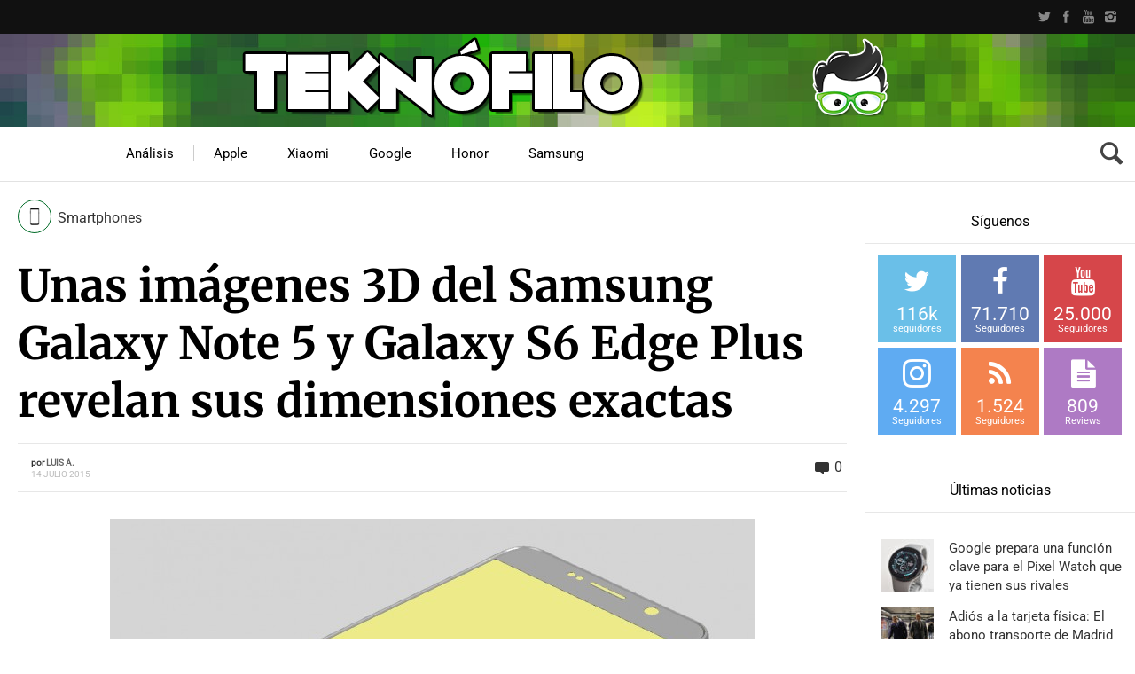

--- FILE ---
content_type: text/html; charset=UTF-8
request_url: https://www.teknofilo.com/unas-imagenes-3d-del-samsung-galaxy-note-5-y-galaxy-s6-edge-plus-revelan-sus-dimensiones-exactas/
body_size: 63982
content:
<!DOCTYPE HTML>

<html lang="es">

<head><meta http-equiv="Content-Type" content="text/html; charset=UTF-8" /><script type="f105026051f38b6a0bfb9aa5-text/javascript">if(navigator.userAgent.match(/MSIE|Internet Explorer/i)||navigator.userAgent.match(/Trident\/7\..*?rv:11/i)){var href=document.location.href;if(!href.match(/[?&]nowprocket/)){if(href.indexOf("?")==-1){if(href.indexOf("#")==-1){document.location.href=href+"?nowprocket=1"}else{document.location.href=href.replace("#","?nowprocket=1#")}}else{if(href.indexOf("#")==-1){document.location.href=href+"&nowprocket=1"}else{document.location.href=href.replace("#","&nowprocket=1#")}}}}</script><script type="f105026051f38b6a0bfb9aa5-text/javascript">(()=>{class RocketLazyLoadScripts{constructor(){this.v="2.0.4",this.userEvents=["keydown","keyup","mousedown","mouseup","mousemove","mouseover","mouseout","touchmove","touchstart","touchend","touchcancel","wheel","click","dblclick","input"],this.attributeEvents=["onblur","onclick","oncontextmenu","ondblclick","onfocus","onmousedown","onmouseenter","onmouseleave","onmousemove","onmouseout","onmouseover","onmouseup","onmousewheel","onscroll","onsubmit"]}async t(){this.i(),this.o(),/iP(ad|hone)/.test(navigator.userAgent)&&this.h(),this.u(),this.l(this),this.m(),this.k(this),this.p(this),this._(),await Promise.all([this.R(),this.L()]),this.lastBreath=Date.now(),this.S(this),this.P(),this.D(),this.O(),this.M(),await this.C(this.delayedScripts.normal),await this.C(this.delayedScripts.defer),await this.C(this.delayedScripts.async),await this.T(),await this.F(),await this.j(),await this.A(),window.dispatchEvent(new Event("rocket-allScriptsLoaded")),this.everythingLoaded=!0,this.lastTouchEnd&&await new Promise(t=>setTimeout(t,500-Date.now()+this.lastTouchEnd)),this.I(),this.H(),this.U(),this.W()}i(){this.CSPIssue=sessionStorage.getItem("rocketCSPIssue"),document.addEventListener("securitypolicyviolation",t=>{this.CSPIssue||"script-src-elem"!==t.violatedDirective||"data"!==t.blockedURI||(this.CSPIssue=!0,sessionStorage.setItem("rocketCSPIssue",!0))},{isRocket:!0})}o(){window.addEventListener("pageshow",t=>{this.persisted=t.persisted,this.realWindowLoadedFired=!0},{isRocket:!0}),window.addEventListener("pagehide",()=>{this.onFirstUserAction=null},{isRocket:!0})}h(){let t;function e(e){t=e}window.addEventListener("touchstart",e,{isRocket:!0}),window.addEventListener("touchend",function i(o){o.changedTouches[0]&&t.changedTouches[0]&&Math.abs(o.changedTouches[0].pageX-t.changedTouches[0].pageX)<10&&Math.abs(o.changedTouches[0].pageY-t.changedTouches[0].pageY)<10&&o.timeStamp-t.timeStamp<200&&(window.removeEventListener("touchstart",e,{isRocket:!0}),window.removeEventListener("touchend",i,{isRocket:!0}),"INPUT"===o.target.tagName&&"text"===o.target.type||(o.target.dispatchEvent(new TouchEvent("touchend",{target:o.target,bubbles:!0})),o.target.dispatchEvent(new MouseEvent("mouseover",{target:o.target,bubbles:!0})),o.target.dispatchEvent(new PointerEvent("click",{target:o.target,bubbles:!0,cancelable:!0,detail:1,clientX:o.changedTouches[0].clientX,clientY:o.changedTouches[0].clientY})),event.preventDefault()))},{isRocket:!0})}q(t){this.userActionTriggered||("mousemove"!==t.type||this.firstMousemoveIgnored?"keyup"===t.type||"mouseover"===t.type||"mouseout"===t.type||(this.userActionTriggered=!0,this.onFirstUserAction&&this.onFirstUserAction()):this.firstMousemoveIgnored=!0),"click"===t.type&&t.preventDefault(),t.stopPropagation(),t.stopImmediatePropagation(),"touchstart"===this.lastEvent&&"touchend"===t.type&&(this.lastTouchEnd=Date.now()),"click"===t.type&&(this.lastTouchEnd=0),this.lastEvent=t.type,t.composedPath&&t.composedPath()[0].getRootNode()instanceof ShadowRoot&&(t.rocketTarget=t.composedPath()[0]),this.savedUserEvents.push(t)}u(){this.savedUserEvents=[],this.userEventHandler=this.q.bind(this),this.userEvents.forEach(t=>window.addEventListener(t,this.userEventHandler,{passive:!1,isRocket:!0})),document.addEventListener("visibilitychange",this.userEventHandler,{isRocket:!0})}U(){this.userEvents.forEach(t=>window.removeEventListener(t,this.userEventHandler,{passive:!1,isRocket:!0})),document.removeEventListener("visibilitychange",this.userEventHandler,{isRocket:!0}),this.savedUserEvents.forEach(t=>{(t.rocketTarget||t.target).dispatchEvent(new window[t.constructor.name](t.type,t))})}m(){const t="return false",e=Array.from(this.attributeEvents,t=>"data-rocket-"+t),i="["+this.attributeEvents.join("],[")+"]",o="[data-rocket-"+this.attributeEvents.join("],[data-rocket-")+"]",s=(e,i,o)=>{o&&o!==t&&(e.setAttribute("data-rocket-"+i,o),e["rocket"+i]=new Function("event",o),e.setAttribute(i,t))};new MutationObserver(t=>{for(const n of t)"attributes"===n.type&&(n.attributeName.startsWith("data-rocket-")||this.everythingLoaded?n.attributeName.startsWith("data-rocket-")&&this.everythingLoaded&&this.N(n.target,n.attributeName.substring(12)):s(n.target,n.attributeName,n.target.getAttribute(n.attributeName))),"childList"===n.type&&n.addedNodes.forEach(t=>{if(t.nodeType===Node.ELEMENT_NODE)if(this.everythingLoaded)for(const i of[t,...t.querySelectorAll(o)])for(const t of i.getAttributeNames())e.includes(t)&&this.N(i,t.substring(12));else for(const e of[t,...t.querySelectorAll(i)])for(const t of e.getAttributeNames())this.attributeEvents.includes(t)&&s(e,t,e.getAttribute(t))})}).observe(document,{subtree:!0,childList:!0,attributeFilter:[...this.attributeEvents,...e]})}I(){this.attributeEvents.forEach(t=>{document.querySelectorAll("[data-rocket-"+t+"]").forEach(e=>{this.N(e,t)})})}N(t,e){const i=t.getAttribute("data-rocket-"+e);i&&(t.setAttribute(e,i),t.removeAttribute("data-rocket-"+e))}k(t){Object.defineProperty(HTMLElement.prototype,"onclick",{get(){return this.rocketonclick||null},set(e){this.rocketonclick=e,this.setAttribute(t.everythingLoaded?"onclick":"data-rocket-onclick","this.rocketonclick(event)")}})}S(t){function e(e,i){let o=e[i];e[i]=null,Object.defineProperty(e,i,{get:()=>o,set(s){t.everythingLoaded?o=s:e["rocket"+i]=o=s}})}e(document,"onreadystatechange"),e(window,"onload"),e(window,"onpageshow");try{Object.defineProperty(document,"readyState",{get:()=>t.rocketReadyState,set(e){t.rocketReadyState=e},configurable:!0}),document.readyState="loading"}catch(t){console.log("WPRocket DJE readyState conflict, bypassing")}}l(t){this.originalAddEventListener=EventTarget.prototype.addEventListener,this.originalRemoveEventListener=EventTarget.prototype.removeEventListener,this.savedEventListeners=[],EventTarget.prototype.addEventListener=function(e,i,o){o&&o.isRocket||!t.B(e,this)&&!t.userEvents.includes(e)||t.B(e,this)&&!t.userActionTriggered||e.startsWith("rocket-")||t.everythingLoaded?t.originalAddEventListener.call(this,e,i,o):(t.savedEventListeners.push({target:this,remove:!1,type:e,func:i,options:o}),"mouseenter"!==e&&"mouseleave"!==e||t.originalAddEventListener.call(this,e,t.savedUserEvents.push,o))},EventTarget.prototype.removeEventListener=function(e,i,o){o&&o.isRocket||!t.B(e,this)&&!t.userEvents.includes(e)||t.B(e,this)&&!t.userActionTriggered||e.startsWith("rocket-")||t.everythingLoaded?t.originalRemoveEventListener.call(this,e,i,o):t.savedEventListeners.push({target:this,remove:!0,type:e,func:i,options:o})}}J(t,e){this.savedEventListeners=this.savedEventListeners.filter(i=>{let o=i.type,s=i.target||window;return e!==o||t!==s||(this.B(o,s)&&(i.type="rocket-"+o),this.$(i),!1)})}H(){EventTarget.prototype.addEventListener=this.originalAddEventListener,EventTarget.prototype.removeEventListener=this.originalRemoveEventListener,this.savedEventListeners.forEach(t=>this.$(t))}$(t){t.remove?this.originalRemoveEventListener.call(t.target,t.type,t.func,t.options):this.originalAddEventListener.call(t.target,t.type,t.func,t.options)}p(t){let e;function i(e){return t.everythingLoaded?e:e.split(" ").map(t=>"load"===t||t.startsWith("load.")?"rocket-jquery-load":t).join(" ")}function o(o){function s(e){const s=o.fn[e];o.fn[e]=o.fn.init.prototype[e]=function(){return this[0]===window&&t.userActionTriggered&&("string"==typeof arguments[0]||arguments[0]instanceof String?arguments[0]=i(arguments[0]):"object"==typeof arguments[0]&&Object.keys(arguments[0]).forEach(t=>{const e=arguments[0][t];delete arguments[0][t],arguments[0][i(t)]=e})),s.apply(this,arguments),this}}if(o&&o.fn&&!t.allJQueries.includes(o)){const e={DOMContentLoaded:[],"rocket-DOMContentLoaded":[]};for(const t in e)document.addEventListener(t,()=>{e[t].forEach(t=>t())},{isRocket:!0});o.fn.ready=o.fn.init.prototype.ready=function(i){function s(){parseInt(o.fn.jquery)>2?setTimeout(()=>i.bind(document)(o)):i.bind(document)(o)}return"function"==typeof i&&(t.realDomReadyFired?!t.userActionTriggered||t.fauxDomReadyFired?s():e["rocket-DOMContentLoaded"].push(s):e.DOMContentLoaded.push(s)),o([])},s("on"),s("one"),s("off"),t.allJQueries.push(o)}e=o}t.allJQueries=[],o(window.jQuery),Object.defineProperty(window,"jQuery",{get:()=>e,set(t){o(t)}})}P(){const t=new Map;document.write=document.writeln=function(e){const i=document.currentScript,o=document.createRange(),s=i.parentElement;let n=t.get(i);void 0===n&&(n=i.nextSibling,t.set(i,n));const c=document.createDocumentFragment();o.setStart(c,0),c.appendChild(o.createContextualFragment(e)),s.insertBefore(c,n)}}async R(){return new Promise(t=>{this.userActionTriggered?t():this.onFirstUserAction=t})}async L(){return new Promise(t=>{document.addEventListener("DOMContentLoaded",()=>{this.realDomReadyFired=!0,t()},{isRocket:!0})})}async j(){return this.realWindowLoadedFired?Promise.resolve():new Promise(t=>{window.addEventListener("load",t,{isRocket:!0})})}M(){this.pendingScripts=[];this.scriptsMutationObserver=new MutationObserver(t=>{for(const e of t)e.addedNodes.forEach(t=>{"SCRIPT"!==t.tagName||t.noModule||t.isWPRocket||this.pendingScripts.push({script:t,promise:new Promise(e=>{const i=()=>{const i=this.pendingScripts.findIndex(e=>e.script===t);i>=0&&this.pendingScripts.splice(i,1),e()};t.addEventListener("load",i,{isRocket:!0}),t.addEventListener("error",i,{isRocket:!0}),setTimeout(i,1e3)})})})}),this.scriptsMutationObserver.observe(document,{childList:!0,subtree:!0})}async F(){await this.X(),this.pendingScripts.length?(await this.pendingScripts[0].promise,await this.F()):this.scriptsMutationObserver.disconnect()}D(){this.delayedScripts={normal:[],async:[],defer:[]},document.querySelectorAll("script[type$=rocketlazyloadscript]").forEach(t=>{t.hasAttribute("data-rocket-src")?t.hasAttribute("async")&&!1!==t.async?this.delayedScripts.async.push(t):t.hasAttribute("defer")&&!1!==t.defer||"module"===t.getAttribute("data-rocket-type")?this.delayedScripts.defer.push(t):this.delayedScripts.normal.push(t):this.delayedScripts.normal.push(t)})}async _(){await this.L();let t=[];document.querySelectorAll("script[type$=rocketlazyloadscript][data-rocket-src]").forEach(e=>{let i=e.getAttribute("data-rocket-src");if(i&&!i.startsWith("data:")){i.startsWith("//")&&(i=location.protocol+i);try{const o=new URL(i).origin;o!==location.origin&&t.push({src:o,crossOrigin:e.crossOrigin||"module"===e.getAttribute("data-rocket-type")})}catch(t){}}}),t=[...new Map(t.map(t=>[JSON.stringify(t),t])).values()],this.Y(t,"preconnect")}async G(t){if(await this.K(),!0!==t.noModule||!("noModule"in HTMLScriptElement.prototype))return new Promise(e=>{let i;function o(){(i||t).setAttribute("data-rocket-status","executed"),e()}try{if(navigator.userAgent.includes("Firefox/")||""===navigator.vendor||this.CSPIssue)i=document.createElement("script"),[...t.attributes].forEach(t=>{let e=t.nodeName;"type"!==e&&("data-rocket-type"===e&&(e="type"),"data-rocket-src"===e&&(e="src"),i.setAttribute(e,t.nodeValue))}),t.text&&(i.text=t.text),t.nonce&&(i.nonce=t.nonce),i.hasAttribute("src")?(i.addEventListener("load",o,{isRocket:!0}),i.addEventListener("error",()=>{i.setAttribute("data-rocket-status","failed-network"),e()},{isRocket:!0}),setTimeout(()=>{i.isConnected||e()},1)):(i.text=t.text,o()),i.isWPRocket=!0,t.parentNode.replaceChild(i,t);else{const i=t.getAttribute("data-rocket-type"),s=t.getAttribute("data-rocket-src");i?(t.type=i,t.removeAttribute("data-rocket-type")):t.removeAttribute("type"),t.addEventListener("load",o,{isRocket:!0}),t.addEventListener("error",i=>{this.CSPIssue&&i.target.src.startsWith("data:")?(console.log("WPRocket: CSP fallback activated"),t.removeAttribute("src"),this.G(t).then(e)):(t.setAttribute("data-rocket-status","failed-network"),e())},{isRocket:!0}),s?(t.fetchPriority="high",t.removeAttribute("data-rocket-src"),t.src=s):t.src="data:text/javascript;base64,"+window.btoa(unescape(encodeURIComponent(t.text)))}}catch(i){t.setAttribute("data-rocket-status","failed-transform"),e()}});t.setAttribute("data-rocket-status","skipped")}async C(t){const e=t.shift();return e?(e.isConnected&&await this.G(e),this.C(t)):Promise.resolve()}O(){this.Y([...this.delayedScripts.normal,...this.delayedScripts.defer,...this.delayedScripts.async],"preload")}Y(t,e){this.trash=this.trash||[];let i=!0;var o=document.createDocumentFragment();t.forEach(t=>{const s=t.getAttribute&&t.getAttribute("data-rocket-src")||t.src;if(s&&!s.startsWith("data:")){const n=document.createElement("link");n.href=s,n.rel=e,"preconnect"!==e&&(n.as="script",n.fetchPriority=i?"high":"low"),t.getAttribute&&"module"===t.getAttribute("data-rocket-type")&&(n.crossOrigin=!0),t.crossOrigin&&(n.crossOrigin=t.crossOrigin),t.integrity&&(n.integrity=t.integrity),t.nonce&&(n.nonce=t.nonce),o.appendChild(n),this.trash.push(n),i=!1}}),document.head.appendChild(o)}W(){this.trash.forEach(t=>t.remove())}async T(){try{document.readyState="interactive"}catch(t){}this.fauxDomReadyFired=!0;try{await this.K(),this.J(document,"readystatechange"),document.dispatchEvent(new Event("rocket-readystatechange")),await this.K(),document.rocketonreadystatechange&&document.rocketonreadystatechange(),await this.K(),this.J(document,"DOMContentLoaded"),document.dispatchEvent(new Event("rocket-DOMContentLoaded")),await this.K(),this.J(window,"DOMContentLoaded"),window.dispatchEvent(new Event("rocket-DOMContentLoaded"))}catch(t){console.error(t)}}async A(){try{document.readyState="complete"}catch(t){}try{await this.K(),this.J(document,"readystatechange"),document.dispatchEvent(new Event("rocket-readystatechange")),await this.K(),document.rocketonreadystatechange&&document.rocketonreadystatechange(),await this.K(),this.J(window,"load"),window.dispatchEvent(new Event("rocket-load")),await this.K(),window.rocketonload&&window.rocketonload(),await this.K(),this.allJQueries.forEach(t=>t(window).trigger("rocket-jquery-load")),await this.K(),this.J(window,"pageshow");const t=new Event("rocket-pageshow");t.persisted=this.persisted,window.dispatchEvent(t),await this.K(),window.rocketonpageshow&&window.rocketonpageshow({persisted:this.persisted})}catch(t){console.error(t)}}async K(){Date.now()-this.lastBreath>45&&(await this.X(),this.lastBreath=Date.now())}async X(){return document.hidden?new Promise(t=>setTimeout(t)):new Promise(t=>requestAnimationFrame(t))}B(t,e){return e===document&&"readystatechange"===t||(e===document&&"DOMContentLoaded"===t||(e===window&&"DOMContentLoaded"===t||(e===window&&"load"===t||e===window&&"pageshow"===t)))}static run(){(new RocketLazyLoadScripts).t()}}RocketLazyLoadScripts.run()})();</script>

	    
    
    <meta name="viewport" content="width=device-width, initial-scale=1.0, user-scalable=no">   
	
	    
    	
		        
		<link data-minify="1" media="screen, projection, print" rel="stylesheet" href="https://www.teknofilo.com/wp-content/cache/min/1/wp-content/themes/techwise/style.css?ver=1742916119" type="text/css" /> 
		<link data-minify="1" media="screen, projection, print" rel="stylesheet" href="https://www.teknofilo.com/wp-content/cache/min/1/wp-content/themes/techwise/style-custom.css?ver=1742916119" type="text/css" /> 
				
			
		<link rel="shortcut icon" href="/favicon.ico" />
		
		 
		
	<meta property="og:image" content="https://www.teknofilo.com/wp-content/uploads/2015/07/n5-011.jpg" />    
    	
	<link rel="pingback" href="https://www.teknofilo.com/xmlrpc.php" />

	    
	<meta name='robots' content='index, follow, max-image-preview:large, max-snippet:-1, max-video-preview:-1' />

<!-- Twitter Card generated by MashShare 4.0.46 - https://www.mashshare.net -->
<meta property="og:image:width" content="728" />
<meta property="og:image:height" content="403" />
<meta name="twitter:card" content="summary_large_image">
<meta name="twitter:title" content="Unas imágenes 3D del Samsung Galaxy Note 5 y Galaxy S6 Edge Plus revelan sus dimensiones exactas">
<meta name="twitter:description" content="El fabricante de fundas para móvil ITSKINS ha revelado unas imágenes renderizadas que muestran el aspecto que tendrá el Galaxy Note 5 y el Galaxy S6 Edge Plus, revelando sus dimensiones detalladas y la posición">
<meta name="twitter:image" content="https://www.teknofilo.com/wp-content/uploads/2015/07/n5-011.jpg">
<meta name="twitter:site" content="@Teknofilo">
<meta name="twitter:creator" content="@teknofilo">
<!-- Twitter Card generated by MashShare 4.0.46 - https://www.mashshare.net -->


	<!-- This site is optimized with the Yoast SEO plugin v26.7 - https://yoast.com/wordpress/plugins/seo/ -->
	<title>Unas imágenes 3D del Samsung Galaxy Note 5 y Galaxy S6 Edge Plus revelan sus dimensiones exactas | Teknófilo</title>
<link data-rocket-preload as="style" href="https://fonts.googleapis.com/css?family=Roboto%7CSintony%3A400%2C700%7CMerriweather%3A300%2C300italic%2C700%2C700italic%2C900&#038;subset=&#038;display=swap" rel="preload">
<script src="/cdn-cgi/scripts/7d0fa10a/cloudflare-static/rocket-loader.min.js" data-cf-settings="f105026051f38b6a0bfb9aa5-|49"></script><style type="text/css">@font-face {font-family:Roboto;font-style:normal;font-weight:400;src:url(/cf-fonts/s/roboto/5.0.11/latin/400/normal.woff2);unicode-range:U+0000-00FF,U+0131,U+0152-0153,U+02BB-02BC,U+02C6,U+02DA,U+02DC,U+0304,U+0308,U+0329,U+2000-206F,U+2074,U+20AC,U+2122,U+2191,U+2193,U+2212,U+2215,U+FEFF,U+FFFD;font-display:swap;}@font-face {font-family:Roboto;font-style:normal;font-weight:400;src:url(/cf-fonts/s/roboto/5.0.11/latin-ext/400/normal.woff2);unicode-range:U+0100-02AF,U+0304,U+0308,U+0329,U+1E00-1E9F,U+1EF2-1EFF,U+2020,U+20A0-20AB,U+20AD-20CF,U+2113,U+2C60-2C7F,U+A720-A7FF;font-display:swap;}@font-face {font-family:Roboto;font-style:normal;font-weight:400;src:url(/cf-fonts/s/roboto/5.0.11/greek/400/normal.woff2);unicode-range:U+0370-03FF;font-display:swap;}@font-face {font-family:Roboto;font-style:normal;font-weight:400;src:url(/cf-fonts/s/roboto/5.0.11/vietnamese/400/normal.woff2);unicode-range:U+0102-0103,U+0110-0111,U+0128-0129,U+0168-0169,U+01A0-01A1,U+01AF-01B0,U+0300-0301,U+0303-0304,U+0308-0309,U+0323,U+0329,U+1EA0-1EF9,U+20AB;font-display:swap;}@font-face {font-family:Roboto;font-style:normal;font-weight:400;src:url(/cf-fonts/s/roboto/5.0.11/greek-ext/400/normal.woff2);unicode-range:U+1F00-1FFF;font-display:swap;}@font-face {font-family:Roboto;font-style:normal;font-weight:400;src:url(/cf-fonts/s/roboto/5.0.11/cyrillic/400/normal.woff2);unicode-range:U+0301,U+0400-045F,U+0490-0491,U+04B0-04B1,U+2116;font-display:swap;}@font-face {font-family:Roboto;font-style:normal;font-weight:400;src:url(/cf-fonts/s/roboto/5.0.11/cyrillic-ext/400/normal.woff2);unicode-range:U+0460-052F,U+1C80-1C88,U+20B4,U+2DE0-2DFF,U+A640-A69F,U+FE2E-FE2F;font-display:swap;}@font-face {font-family:Sintony;font-style:normal;font-weight:400;src:url(/cf-fonts/s/sintony/5.0.18/latin-ext/400/normal.woff2);unicode-range:U+0100-02AF,U+0304,U+0308,U+0329,U+1E00-1E9F,U+1EF2-1EFF,U+2020,U+20A0-20AB,U+20AD-20CF,U+2113,U+2C60-2C7F,U+A720-A7FF;font-display:swap;}@font-face {font-family:Sintony;font-style:normal;font-weight:400;src:url(/cf-fonts/s/sintony/5.0.18/latin/400/normal.woff2);unicode-range:U+0000-00FF,U+0131,U+0152-0153,U+02BB-02BC,U+02C6,U+02DA,U+02DC,U+0304,U+0308,U+0329,U+2000-206F,U+2074,U+20AC,U+2122,U+2191,U+2193,U+2212,U+2215,U+FEFF,U+FFFD;font-display:swap;}@font-face {font-family:Sintony;font-style:normal;font-weight:700;src:url(/cf-fonts/s/sintony/5.0.18/latin/700/normal.woff2);unicode-range:U+0000-00FF,U+0131,U+0152-0153,U+02BB-02BC,U+02C6,U+02DA,U+02DC,U+0304,U+0308,U+0329,U+2000-206F,U+2074,U+20AC,U+2122,U+2191,U+2193,U+2212,U+2215,U+FEFF,U+FFFD;font-display:swap;}@font-face {font-family:Sintony;font-style:normal;font-weight:700;src:url(/cf-fonts/s/sintony/5.0.18/latin-ext/700/normal.woff2);unicode-range:U+0100-02AF,U+0304,U+0308,U+0329,U+1E00-1E9F,U+1EF2-1EFF,U+2020,U+20A0-20AB,U+20AD-20CF,U+2113,U+2C60-2C7F,U+A720-A7FF;font-display:swap;}@font-face {font-family:Merriweather;font-style:normal;font-weight:300;src:url(/cf-fonts/s/merriweather/5.0.11/vietnamese/300/normal.woff2);unicode-range:U+0102-0103,U+0110-0111,U+0128-0129,U+0168-0169,U+01A0-01A1,U+01AF-01B0,U+0300-0301,U+0303-0304,U+0308-0309,U+0323,U+0329,U+1EA0-1EF9,U+20AB;font-display:swap;}@font-face {font-family:Merriweather;font-style:normal;font-weight:300;src:url(/cf-fonts/s/merriweather/5.0.11/latin/300/normal.woff2);unicode-range:U+0000-00FF,U+0131,U+0152-0153,U+02BB-02BC,U+02C6,U+02DA,U+02DC,U+0304,U+0308,U+0329,U+2000-206F,U+2074,U+20AC,U+2122,U+2191,U+2193,U+2212,U+2215,U+FEFF,U+FFFD;font-display:swap;}@font-face {font-family:Merriweather;font-style:normal;font-weight:300;src:url(/cf-fonts/s/merriweather/5.0.11/cyrillic-ext/300/normal.woff2);unicode-range:U+0460-052F,U+1C80-1C88,U+20B4,U+2DE0-2DFF,U+A640-A69F,U+FE2E-FE2F;font-display:swap;}@font-face {font-family:Merriweather;font-style:normal;font-weight:300;src:url(/cf-fonts/s/merriweather/5.0.11/latin-ext/300/normal.woff2);unicode-range:U+0100-02AF,U+0304,U+0308,U+0329,U+1E00-1E9F,U+1EF2-1EFF,U+2020,U+20A0-20AB,U+20AD-20CF,U+2113,U+2C60-2C7F,U+A720-A7FF;font-display:swap;}@font-face {font-family:Merriweather;font-style:normal;font-weight:300;src:url(/cf-fonts/s/merriweather/5.0.11/cyrillic/300/normal.woff2);unicode-range:U+0301,U+0400-045F,U+0490-0491,U+04B0-04B1,U+2116;font-display:swap;}@font-face {font-family:Merriweather;font-style:italic;font-weight:300;src:url(/cf-fonts/s/merriweather/5.0.11/latin-ext/300/italic.woff2);unicode-range:U+0100-02AF,U+0304,U+0308,U+0329,U+1E00-1E9F,U+1EF2-1EFF,U+2020,U+20A0-20AB,U+20AD-20CF,U+2113,U+2C60-2C7F,U+A720-A7FF;font-display:swap;}@font-face {font-family:Merriweather;font-style:italic;font-weight:300;src:url(/cf-fonts/s/merriweather/5.0.11/cyrillic/300/italic.woff2);unicode-range:U+0301,U+0400-045F,U+0490-0491,U+04B0-04B1,U+2116;font-display:swap;}@font-face {font-family:Merriweather;font-style:italic;font-weight:300;src:url(/cf-fonts/s/merriweather/5.0.11/cyrillic-ext/300/italic.woff2);unicode-range:U+0460-052F,U+1C80-1C88,U+20B4,U+2DE0-2DFF,U+A640-A69F,U+FE2E-FE2F;font-display:swap;}@font-face {font-family:Merriweather;font-style:italic;font-weight:300;src:url(/cf-fonts/s/merriweather/5.0.11/latin/300/italic.woff2);unicode-range:U+0000-00FF,U+0131,U+0152-0153,U+02BB-02BC,U+02C6,U+02DA,U+02DC,U+0304,U+0308,U+0329,U+2000-206F,U+2074,U+20AC,U+2122,U+2191,U+2193,U+2212,U+2215,U+FEFF,U+FFFD;font-display:swap;}@font-face {font-family:Merriweather;font-style:italic;font-weight:300;src:url(/cf-fonts/s/merriweather/5.0.11/vietnamese/300/italic.woff2);unicode-range:U+0102-0103,U+0110-0111,U+0128-0129,U+0168-0169,U+01A0-01A1,U+01AF-01B0,U+0300-0301,U+0303-0304,U+0308-0309,U+0323,U+0329,U+1EA0-1EF9,U+20AB;font-display:swap;}@font-face {font-family:Merriweather;font-style:normal;font-weight:700;src:url(/cf-fonts/s/merriweather/5.0.11/cyrillic-ext/700/normal.woff2);unicode-range:U+0460-052F,U+1C80-1C88,U+20B4,U+2DE0-2DFF,U+A640-A69F,U+FE2E-FE2F;font-display:swap;}@font-face {font-family:Merriweather;font-style:normal;font-weight:700;src:url(/cf-fonts/s/merriweather/5.0.11/cyrillic/700/normal.woff2);unicode-range:U+0301,U+0400-045F,U+0490-0491,U+04B0-04B1,U+2116;font-display:swap;}@font-face {font-family:Merriweather;font-style:normal;font-weight:700;src:url(/cf-fonts/s/merriweather/5.0.11/latin-ext/700/normal.woff2);unicode-range:U+0100-02AF,U+0304,U+0308,U+0329,U+1E00-1E9F,U+1EF2-1EFF,U+2020,U+20A0-20AB,U+20AD-20CF,U+2113,U+2C60-2C7F,U+A720-A7FF;font-display:swap;}@font-face {font-family:Merriweather;font-style:normal;font-weight:700;src:url(/cf-fonts/s/merriweather/5.0.11/latin/700/normal.woff2);unicode-range:U+0000-00FF,U+0131,U+0152-0153,U+02BB-02BC,U+02C6,U+02DA,U+02DC,U+0304,U+0308,U+0329,U+2000-206F,U+2074,U+20AC,U+2122,U+2191,U+2193,U+2212,U+2215,U+FEFF,U+FFFD;font-display:swap;}@font-face {font-family:Merriweather;font-style:normal;font-weight:700;src:url(/cf-fonts/s/merriweather/5.0.11/vietnamese/700/normal.woff2);unicode-range:U+0102-0103,U+0110-0111,U+0128-0129,U+0168-0169,U+01A0-01A1,U+01AF-01B0,U+0300-0301,U+0303-0304,U+0308-0309,U+0323,U+0329,U+1EA0-1EF9,U+20AB;font-display:swap;}@font-face {font-family:Merriweather;font-style:italic;font-weight:700;src:url(/cf-fonts/s/merriweather/5.0.11/vietnamese/700/italic.woff2);unicode-range:U+0102-0103,U+0110-0111,U+0128-0129,U+0168-0169,U+01A0-01A1,U+01AF-01B0,U+0300-0301,U+0303-0304,U+0308-0309,U+0323,U+0329,U+1EA0-1EF9,U+20AB;font-display:swap;}@font-face {font-family:Merriweather;font-style:italic;font-weight:700;src:url(/cf-fonts/s/merriweather/5.0.11/cyrillic-ext/700/italic.woff2);unicode-range:U+0460-052F,U+1C80-1C88,U+20B4,U+2DE0-2DFF,U+A640-A69F,U+FE2E-FE2F;font-display:swap;}@font-face {font-family:Merriweather;font-style:italic;font-weight:700;src:url(/cf-fonts/s/merriweather/5.0.11/latin/700/italic.woff2);unicode-range:U+0000-00FF,U+0131,U+0152-0153,U+02BB-02BC,U+02C6,U+02DA,U+02DC,U+0304,U+0308,U+0329,U+2000-206F,U+2074,U+20AC,U+2122,U+2191,U+2193,U+2212,U+2215,U+FEFF,U+FFFD;font-display:swap;}@font-face {font-family:Merriweather;font-style:italic;font-weight:700;src:url(/cf-fonts/s/merriweather/5.0.11/latin-ext/700/italic.woff2);unicode-range:U+0100-02AF,U+0304,U+0308,U+0329,U+1E00-1E9F,U+1EF2-1EFF,U+2020,U+20A0-20AB,U+20AD-20CF,U+2113,U+2C60-2C7F,U+A720-A7FF;font-display:swap;}@font-face {font-family:Merriweather;font-style:italic;font-weight:700;src:url(/cf-fonts/s/merriweather/5.0.11/cyrillic/700/italic.woff2);unicode-range:U+0301,U+0400-045F,U+0490-0491,U+04B0-04B1,U+2116;font-display:swap;}@font-face {font-family:Merriweather;font-style:normal;font-weight:900;src:url(/cf-fonts/s/merriweather/5.0.11/cyrillic-ext/900/normal.woff2);unicode-range:U+0460-052F,U+1C80-1C88,U+20B4,U+2DE0-2DFF,U+A640-A69F,U+FE2E-FE2F;font-display:swap;}@font-face {font-family:Merriweather;font-style:normal;font-weight:900;src:url(/cf-fonts/s/merriweather/5.0.11/vietnamese/900/normal.woff2);unicode-range:U+0102-0103,U+0110-0111,U+0128-0129,U+0168-0169,U+01A0-01A1,U+01AF-01B0,U+0300-0301,U+0303-0304,U+0308-0309,U+0323,U+0329,U+1EA0-1EF9,U+20AB;font-display:swap;}@font-face {font-family:Merriweather;font-style:normal;font-weight:900;src:url(/cf-fonts/s/merriweather/5.0.11/latin/900/normal.woff2);unicode-range:U+0000-00FF,U+0131,U+0152-0153,U+02BB-02BC,U+02C6,U+02DA,U+02DC,U+0304,U+0308,U+0329,U+2000-206F,U+2074,U+20AC,U+2122,U+2191,U+2193,U+2212,U+2215,U+FEFF,U+FFFD;font-display:swap;}@font-face {font-family:Merriweather;font-style:normal;font-weight:900;src:url(/cf-fonts/s/merriweather/5.0.11/latin-ext/900/normal.woff2);unicode-range:U+0100-02AF,U+0304,U+0308,U+0329,U+1E00-1E9F,U+1EF2-1EFF,U+2020,U+20A0-20AB,U+20AD-20CF,U+2113,U+2C60-2C7F,U+A720-A7FF;font-display:swap;}@font-face {font-family:Merriweather;font-style:normal;font-weight:900;src:url(/cf-fonts/s/merriweather/5.0.11/cyrillic/900/normal.woff2);unicode-range:U+0301,U+0400-045F,U+0490-0491,U+04B0-04B1,U+2116;font-display:swap;}</style>
<noscript data-wpr-hosted-gf-parameters=""><link rel="stylesheet" href="https://fonts.googleapis.com/css?family=Roboto%7CSintony%3A400%2C700%7CMerriweather%3A300%2C300italic%2C700%2C700italic%2C900&#038;subset=&#038;display=swap"></noscript>
	<link rel="canonical" href="https://www.teknofilo.com/unas-imagenes-3d-del-samsung-galaxy-note-5-y-galaxy-s6-edge-plus-revelan-sus-dimensiones-exactas/" />
	<meta property="og:locale" content="es_ES" />
	<meta property="og:type" content="article" />
	<meta property="og:title" content="Unas imágenes 3D del Samsung Galaxy Note 5 y Galaxy S6 Edge Plus revelan sus dimensiones exactas | Teknófilo" />
	<meta property="og:description" content="El fabricante de fundas para móvil ITSKINS ha revelado unas imágenes renderizadas que muestran el aspecto que tendrá el Galaxy Note 5 y el Galaxy S6 Edge Plus, revelando sus dimensiones detalladas y la posición de los controles. La pantalla del Galaxy Note 5 no está curvada, pero sigue el mismo diseño que el Galaxy S6 y S6 edge con un panel trasero en pendiente. Por la forma en la que el marco se superpone con los bordes, parece que la parte trasera es de vidrio. Aunque esto le dará un toque estético muy interesante, posiblemente la batería no será reemplazable.  🌞💶 Opinión sobre placas solares: Resultado real, ahorro y deducciones fiscales tras 1 año [ Saber más ]  El S Pen seguirá presente y, por lo que parece, tendrá un mecanismo automático de eyección. Sus dimensiones serán 153.3mm x 76.1mm x 7.9mm, y su pantalla será de 5.7&#8243;. También podemos ver un conector micro-USB tradicional, así que podemos ir olvidándonos del conector USB Tipo C, así como un compartimento, seguramente para la tarjeta SIM. Quizás también haya otro compartimento para una tarjeta micro-SD, pero es difícil asegurarlo. También podemos ver un segundo conjunto de imágenes, donde la ausencia del S Pen y la forma similar al Galaxy S6 edge nos hacen pensar que se trata del S6 Edge Plus. No hay mucho que se pueda deducir de las imágenes, salvo que se trata de un Galaxy S6 Edge de gran tamaño. Sus dimensiones serán de 54.4mm x 75.8mm x 6.9mm, pero la cámara sobresale de forma significativa respecto a la tapa trasera.  Respecto al resto del hardware, el Note 5 llevará un procesador Exynos 7422 SoC, una versión actualizada del ya familiar 7420 que encontramos en el Galaxy S6. En cuanto a la cámara, tendrá un sensor de 16 MP con estabilización óptica para la cámara trasera, y un sensor de 5MP para la cámara frontal. Se cree que llevará 4GB de RAM y 32GB de almacenamiento. La mayoría de estas características son comunes también para el Galaxy S6 Edge Plus, salvo por el chipset, que será probablemente un Snapdragon 808 SoC. Las baterías también serán diferentes &#8211; 4.100 mAh para el Note 5 y 3.000 mAh para el S6 Edge Plus.  |  Fuente: GSMArena" />
	<meta property="og:url" content="https://www.teknofilo.com/unas-imagenes-3d-del-samsung-galaxy-note-5-y-galaxy-s6-edge-plus-revelan-sus-dimensiones-exactas/" />
	<meta property="og:site_name" content="Teknófilo" />
	<meta property="article:publisher" content="https://www.facebook.com/Teknofilo" />
	<meta property="article:published_time" content="2015-07-14T21:53:27+00:00" />
	<meta property="article:modified_time" content="2015-07-14T21:53:34+00:00" />
	<meta property="og:image" content="https://www.teknofilo.com/wp-content/uploads/2015/07/n5-011.jpg" />
	<meta property="og:image:width" content="728" />
	<meta property="og:image:height" content="403" />
	<meta property="og:image:type" content="image/jpeg" />
	<meta name="author" content="Luis A." />
	<script type="application/ld+json" class="yoast-schema-graph">{"@context":"https://schema.org","@graph":[{"@type":"Article","@id":"https://www.teknofilo.com/unas-imagenes-3d-del-samsung-galaxy-note-5-y-galaxy-s6-edge-plus-revelan-sus-dimensiones-exactas/#article","isPartOf":{"@id":"https://www.teknofilo.com/unas-imagenes-3d-del-samsung-galaxy-note-5-y-galaxy-s6-edge-plus-revelan-sus-dimensiones-exactas/"},"author":{"name":"Luis A.","@id":"https://www.teknofilo.com/#/schema/person/2af18f8f523a806117fb50b87b21003a"},"headline":"Unas imágenes 3D del Samsung Galaxy Note 5 y Galaxy S6 Edge Plus revelan sus dimensiones exactas","datePublished":"2015-07-14T21:53:27+00:00","dateModified":"2015-07-14T21:53:34+00:00","mainEntityOfPage":{"@id":"https://www.teknofilo.com/unas-imagenes-3d-del-samsung-galaxy-note-5-y-galaxy-s6-edge-plus-revelan-sus-dimensiones-exactas/"},"wordCount":394,"commentCount":0,"publisher":{"@id":"https://www.teknofilo.com/#organization"},"image":{"@id":"https://www.teknofilo.com/unas-imagenes-3d-del-samsung-galaxy-note-5-y-galaxy-s6-edge-plus-revelan-sus-dimensiones-exactas/#primaryimage"},"thumbnailUrl":"https://www.teknofilo.com/wp-content/uploads/2015/07/n5-011.jpg","keywords":["galaxy note 5","galaxy s6 edge plus"],"articleSection":["Rumores","Smartphones"],"inLanguage":"es","potentialAction":[{"@type":"CommentAction","name":"Comment","target":["https://www.teknofilo.com/unas-imagenes-3d-del-samsung-galaxy-note-5-y-galaxy-s6-edge-plus-revelan-sus-dimensiones-exactas/#respond"]}],"copyrightYear":"2015","copyrightHolder":{"@id":"https://www.teknofilo.com/#organization"}},{"@type":"WebPage","@id":"https://www.teknofilo.com/unas-imagenes-3d-del-samsung-galaxy-note-5-y-galaxy-s6-edge-plus-revelan-sus-dimensiones-exactas/","url":"https://www.teknofilo.com/unas-imagenes-3d-del-samsung-galaxy-note-5-y-galaxy-s6-edge-plus-revelan-sus-dimensiones-exactas/","name":"Unas imágenes 3D del Samsung Galaxy Note 5 y Galaxy S6 Edge Plus revelan sus dimensiones exactas | Teknófilo","isPartOf":{"@id":"https://www.teknofilo.com/#website"},"primaryImageOfPage":{"@id":"https://www.teknofilo.com/unas-imagenes-3d-del-samsung-galaxy-note-5-y-galaxy-s6-edge-plus-revelan-sus-dimensiones-exactas/#primaryimage"},"image":{"@id":"https://www.teknofilo.com/unas-imagenes-3d-del-samsung-galaxy-note-5-y-galaxy-s6-edge-plus-revelan-sus-dimensiones-exactas/#primaryimage"},"thumbnailUrl":"https://www.teknofilo.com/wp-content/uploads/2015/07/n5-011.jpg","datePublished":"2015-07-14T21:53:27+00:00","dateModified":"2015-07-14T21:53:34+00:00","inLanguage":"es","potentialAction":[{"@type":"ReadAction","target":["https://www.teknofilo.com/unas-imagenes-3d-del-samsung-galaxy-note-5-y-galaxy-s6-edge-plus-revelan-sus-dimensiones-exactas/"]}]},{"@type":"ImageObject","inLanguage":"es","@id":"https://www.teknofilo.com/unas-imagenes-3d-del-samsung-galaxy-note-5-y-galaxy-s6-edge-plus-revelan-sus-dimensiones-exactas/#primaryimage","url":"https://www.teknofilo.com/wp-content/uploads/2015/07/n5-011.jpg","contentUrl":"https://www.teknofilo.com/wp-content/uploads/2015/07/n5-011.jpg","width":728,"height":403},{"@type":"WebSite","@id":"https://www.teknofilo.com/#website","url":"https://www.teknofilo.com/","name":"Teknófilo","description":"Noticias y análisis de smartphones, tablets y otros gadgets","publisher":{"@id":"https://www.teknofilo.com/#organization"},"potentialAction":[{"@type":"SearchAction","target":{"@type":"EntryPoint","urlTemplate":"https://www.teknofilo.com/?s={search_term_string}"},"query-input":{"@type":"PropertyValueSpecification","valueRequired":true,"valueName":"search_term_string"}}],"inLanguage":"es"},{"@type":"Organization","@id":"https://www.teknofilo.com/#organization","name":"Teknófilo","url":"https://www.teknofilo.com/","logo":{"@type":"ImageObject","inLanguage":"es","@id":"https://www.teknofilo.com/#/schema/logo/image/","url":"https://www.teknofilo.com/wp-content/uploads/2020/01/LogoTKEsquema1.png","contentUrl":"https://www.teknofilo.com/wp-content/uploads/2020/01/LogoTKEsquema1.png","width":421,"height":60,"caption":"Teknófilo"},"image":{"@id":"https://www.teknofilo.com/#/schema/logo/image/"},"sameAs":["https://www.facebook.com/Teknofilo","https://x.com/Teknofilo","https://www.instagram.com/teknofilocom/","https://www.youtube.com/user/TeknofiloCOM"]},{"@type":"Person","@id":"https://www.teknofilo.com/#/schema/person/2af18f8f523a806117fb50b87b21003a","name":"Luis A.","image":{"@type":"ImageObject","inLanguage":"es","@id":"https://www.teknofilo.com/#/schema/person/image/","url":"https://secure.gravatar.com/avatar/77b9b62b99fa966e24d2a37af333659bf4a825fbe11bcd36891eef7d332a6eec?s=96&d=mm&r=g","contentUrl":"https://secure.gravatar.com/avatar/77b9b62b99fa966e24d2a37af333659bf4a825fbe11bcd36891eef7d332a6eec?s=96&d=mm&r=g","caption":"Luis A."},"description":"Luis es el creador y editor jefe de Teknófilo. Se aficionó a la tecnología con un Commodore 64 e hizo sus pinitos programando gracias a los míticos libros de 🛒 'BASIC para niños' con 11 años. Con el paso de los años, la afición a los ordenadores se ha extendido a cualquier cacharrito que tenga una pantalla y CPU.","sameAs":["https://www.teknofilo.com","https://x.com/teknofilo"],"url":"https://www.teknofilo.com/author/admin/"}]}</script>
	<!-- / Yoast SEO plugin. -->


<link rel="preload" as="font" href="/wp-content/plugins/arqam/fonts/arqicon.ttf" data-wpacu-preload-local-font="1" crossorigin>
<link rel="amphtml" href="https://www.teknofilo.com/unas-imagenes-3d-del-samsung-galaxy-note-5-y-galaxy-s6-edge-plus-revelan-sus-dimensiones-exactas/amp/" /><meta name="generator" content="AMP for WP 1.1.11"/><link rel='dns-prefetch' href='//stats.wp.com' />
<link rel='dns-prefetch' href='//jetpack.wordpress.com' />
<link rel='dns-prefetch' href='//s0.wp.com' />
<link rel='dns-prefetch' href='//public-api.wordpress.com' />
<link rel='dns-prefetch' href='//0.gravatar.com' />
<link rel='dns-prefetch' href='//1.gravatar.com' />
<link rel='dns-prefetch' href='//2.gravatar.com' />

<link rel="alternate" type="application/rss+xml" title="Teknófilo &raquo; Feed" href="https://www.teknofilo.com/feed/" />
<link rel="alternate" type="application/rss+xml" title="Teknófilo &raquo; Feed de los comentarios" href="https://www.teknofilo.com/comments/feed/" />
<link rel="alternate" type="application/rss+xml" title="Teknófilo &raquo; Comentario Unas imágenes 3D del Samsung Galaxy Note 5 y Galaxy S6 Edge Plus revelan sus dimensiones exactas del feed" href="https://www.teknofilo.com/unas-imagenes-3d-del-samsung-galaxy-note-5-y-galaxy-s6-edge-plus-revelan-sus-dimensiones-exactas/feed/" />
<link rel="alternate" title="oEmbed (JSON)" type="application/json+oembed" href="https://www.teknofilo.com/wp-json/oembed/1.0/embed?url=https%3A%2F%2Fwww.teknofilo.com%2Funas-imagenes-3d-del-samsung-galaxy-note-5-y-galaxy-s6-edge-plus-revelan-sus-dimensiones-exactas%2F" />
<link rel="alternate" title="oEmbed (XML)" type="text/xml+oembed" href="https://www.teknofilo.com/wp-json/oembed/1.0/embed?url=https%3A%2F%2Fwww.teknofilo.com%2Funas-imagenes-3d-del-samsung-galaxy-note-5-y-galaxy-s6-edge-plus-revelan-sus-dimensiones-exactas%2F&#038;format=xml" />
<style id='wp-img-auto-sizes-contain-inline-css' type='text/css'>
img:is([sizes=auto i],[sizes^="auto," i]){contain-intrinsic-size:3000px 1500px}
/*# sourceURL=wp-img-auto-sizes-contain-inline-css */
</style>
<link data-minify="1" rel='stylesheet' id='arqam-style-css' href='https://www.teknofilo.com/wp-content/cache/min/1/wp-content/plugins/arqam/assets/style.css?ver=1742916119' type='text/css' media='all' />
<style id='wp-emoji-styles-inline-css' type='text/css'>

	img.wp-smiley, img.emoji {
		display: inline !important;
		border: none !important;
		box-shadow: none !important;
		height: 1em !important;
		width: 1em !important;
		margin: 0 0.07em !important;
		vertical-align: -0.1em !important;
		background: none !important;
		padding: 0 !important;
	}
/*# sourceURL=wp-emoji-styles-inline-css */
</style>
<style id='wp-block-library-inline-css' type='text/css'>
:root{--wp-block-synced-color:#7a00df;--wp-block-synced-color--rgb:122,0,223;--wp-bound-block-color:var(--wp-block-synced-color);--wp-editor-canvas-background:#ddd;--wp-admin-theme-color:#007cba;--wp-admin-theme-color--rgb:0,124,186;--wp-admin-theme-color-darker-10:#006ba1;--wp-admin-theme-color-darker-10--rgb:0,107,160.5;--wp-admin-theme-color-darker-20:#005a87;--wp-admin-theme-color-darker-20--rgb:0,90,135;--wp-admin-border-width-focus:2px}@media (min-resolution:192dpi){:root{--wp-admin-border-width-focus:1.5px}}.wp-element-button{cursor:pointer}:root .has-very-light-gray-background-color{background-color:#eee}:root .has-very-dark-gray-background-color{background-color:#313131}:root .has-very-light-gray-color{color:#eee}:root .has-very-dark-gray-color{color:#313131}:root .has-vivid-green-cyan-to-vivid-cyan-blue-gradient-background{background:linear-gradient(135deg,#00d084,#0693e3)}:root .has-purple-crush-gradient-background{background:linear-gradient(135deg,#34e2e4,#4721fb 50%,#ab1dfe)}:root .has-hazy-dawn-gradient-background{background:linear-gradient(135deg,#faaca8,#dad0ec)}:root .has-subdued-olive-gradient-background{background:linear-gradient(135deg,#fafae1,#67a671)}:root .has-atomic-cream-gradient-background{background:linear-gradient(135deg,#fdd79a,#004a59)}:root .has-nightshade-gradient-background{background:linear-gradient(135deg,#330968,#31cdcf)}:root .has-midnight-gradient-background{background:linear-gradient(135deg,#020381,#2874fc)}:root{--wp--preset--font-size--normal:16px;--wp--preset--font-size--huge:42px}.has-regular-font-size{font-size:1em}.has-larger-font-size{font-size:2.625em}.has-normal-font-size{font-size:var(--wp--preset--font-size--normal)}.has-huge-font-size{font-size:var(--wp--preset--font-size--huge)}.has-text-align-center{text-align:center}.has-text-align-left{text-align:left}.has-text-align-right{text-align:right}.has-fit-text{white-space:nowrap!important}#end-resizable-editor-section{display:none}.aligncenter{clear:both}.items-justified-left{justify-content:flex-start}.items-justified-center{justify-content:center}.items-justified-right{justify-content:flex-end}.items-justified-space-between{justify-content:space-between}.screen-reader-text{border:0;clip-path:inset(50%);height:1px;margin:-1px;overflow:hidden;padding:0;position:absolute;width:1px;word-wrap:normal!important}.screen-reader-text:focus{background-color:#ddd;clip-path:none;color:#444;display:block;font-size:1em;height:auto;left:5px;line-height:normal;padding:15px 23px 14px;text-decoration:none;top:5px;width:auto;z-index:100000}html :where(.has-border-color){border-style:solid}html :where([style*=border-top-color]){border-top-style:solid}html :where([style*=border-right-color]){border-right-style:solid}html :where([style*=border-bottom-color]){border-bottom-style:solid}html :where([style*=border-left-color]){border-left-style:solid}html :where([style*=border-width]){border-style:solid}html :where([style*=border-top-width]){border-top-style:solid}html :where([style*=border-right-width]){border-right-style:solid}html :where([style*=border-bottom-width]){border-bottom-style:solid}html :where([style*=border-left-width]){border-left-style:solid}html :where(img[class*=wp-image-]){height:auto;max-width:100%}:where(figure){margin:0 0 1em}html :where(.is-position-sticky){--wp-admin--admin-bar--position-offset:var(--wp-admin--admin-bar--height,0px)}@media screen and (max-width:600px){html :where(.is-position-sticky){--wp-admin--admin-bar--position-offset:0px}}

/*# sourceURL=wp-block-library-inline-css */
</style><style id='global-styles-inline-css' type='text/css'>
:root{--wp--preset--aspect-ratio--square: 1;--wp--preset--aspect-ratio--4-3: 4/3;--wp--preset--aspect-ratio--3-4: 3/4;--wp--preset--aspect-ratio--3-2: 3/2;--wp--preset--aspect-ratio--2-3: 2/3;--wp--preset--aspect-ratio--16-9: 16/9;--wp--preset--aspect-ratio--9-16: 9/16;--wp--preset--color--black: #000000;--wp--preset--color--cyan-bluish-gray: #abb8c3;--wp--preset--color--white: #ffffff;--wp--preset--color--pale-pink: #f78da7;--wp--preset--color--vivid-red: #cf2e2e;--wp--preset--color--luminous-vivid-orange: #ff6900;--wp--preset--color--luminous-vivid-amber: #fcb900;--wp--preset--color--light-green-cyan: #7bdcb5;--wp--preset--color--vivid-green-cyan: #00d084;--wp--preset--color--pale-cyan-blue: #8ed1fc;--wp--preset--color--vivid-cyan-blue: #0693e3;--wp--preset--color--vivid-purple: #9b51e0;--wp--preset--gradient--vivid-cyan-blue-to-vivid-purple: linear-gradient(135deg,rgb(6,147,227) 0%,rgb(155,81,224) 100%);--wp--preset--gradient--light-green-cyan-to-vivid-green-cyan: linear-gradient(135deg,rgb(122,220,180) 0%,rgb(0,208,130) 100%);--wp--preset--gradient--luminous-vivid-amber-to-luminous-vivid-orange: linear-gradient(135deg,rgb(252,185,0) 0%,rgb(255,105,0) 100%);--wp--preset--gradient--luminous-vivid-orange-to-vivid-red: linear-gradient(135deg,rgb(255,105,0) 0%,rgb(207,46,46) 100%);--wp--preset--gradient--very-light-gray-to-cyan-bluish-gray: linear-gradient(135deg,rgb(238,238,238) 0%,rgb(169,184,195) 100%);--wp--preset--gradient--cool-to-warm-spectrum: linear-gradient(135deg,rgb(74,234,220) 0%,rgb(151,120,209) 20%,rgb(207,42,186) 40%,rgb(238,44,130) 60%,rgb(251,105,98) 80%,rgb(254,248,76) 100%);--wp--preset--gradient--blush-light-purple: linear-gradient(135deg,rgb(255,206,236) 0%,rgb(152,150,240) 100%);--wp--preset--gradient--blush-bordeaux: linear-gradient(135deg,rgb(254,205,165) 0%,rgb(254,45,45) 50%,rgb(107,0,62) 100%);--wp--preset--gradient--luminous-dusk: linear-gradient(135deg,rgb(255,203,112) 0%,rgb(199,81,192) 50%,rgb(65,88,208) 100%);--wp--preset--gradient--pale-ocean: linear-gradient(135deg,rgb(255,245,203) 0%,rgb(182,227,212) 50%,rgb(51,167,181) 100%);--wp--preset--gradient--electric-grass: linear-gradient(135deg,rgb(202,248,128) 0%,rgb(113,206,126) 100%);--wp--preset--gradient--midnight: linear-gradient(135deg,rgb(2,3,129) 0%,rgb(40,116,252) 100%);--wp--preset--font-size--small: 13px;--wp--preset--font-size--medium: 20px;--wp--preset--font-size--large: 36px;--wp--preset--font-size--x-large: 42px;--wp--preset--spacing--20: 0.44rem;--wp--preset--spacing--30: 0.67rem;--wp--preset--spacing--40: 1rem;--wp--preset--spacing--50: 1.5rem;--wp--preset--spacing--60: 2.25rem;--wp--preset--spacing--70: 3.38rem;--wp--preset--spacing--80: 5.06rem;--wp--preset--shadow--natural: 6px 6px 9px rgba(0, 0, 0, 0.2);--wp--preset--shadow--deep: 12px 12px 50px rgba(0, 0, 0, 0.4);--wp--preset--shadow--sharp: 6px 6px 0px rgba(0, 0, 0, 0.2);--wp--preset--shadow--outlined: 6px 6px 0px -3px rgb(255, 255, 255), 6px 6px rgb(0, 0, 0);--wp--preset--shadow--crisp: 6px 6px 0px rgb(0, 0, 0);}:where(.is-layout-flex){gap: 0.5em;}:where(.is-layout-grid){gap: 0.5em;}body .is-layout-flex{display: flex;}.is-layout-flex{flex-wrap: wrap;align-items: center;}.is-layout-flex > :is(*, div){margin: 0;}body .is-layout-grid{display: grid;}.is-layout-grid > :is(*, div){margin: 0;}:where(.wp-block-columns.is-layout-flex){gap: 2em;}:where(.wp-block-columns.is-layout-grid){gap: 2em;}:where(.wp-block-post-template.is-layout-flex){gap: 1.25em;}:where(.wp-block-post-template.is-layout-grid){gap: 1.25em;}.has-black-color{color: var(--wp--preset--color--black) !important;}.has-cyan-bluish-gray-color{color: var(--wp--preset--color--cyan-bluish-gray) !important;}.has-white-color{color: var(--wp--preset--color--white) !important;}.has-pale-pink-color{color: var(--wp--preset--color--pale-pink) !important;}.has-vivid-red-color{color: var(--wp--preset--color--vivid-red) !important;}.has-luminous-vivid-orange-color{color: var(--wp--preset--color--luminous-vivid-orange) !important;}.has-luminous-vivid-amber-color{color: var(--wp--preset--color--luminous-vivid-amber) !important;}.has-light-green-cyan-color{color: var(--wp--preset--color--light-green-cyan) !important;}.has-vivid-green-cyan-color{color: var(--wp--preset--color--vivid-green-cyan) !important;}.has-pale-cyan-blue-color{color: var(--wp--preset--color--pale-cyan-blue) !important;}.has-vivid-cyan-blue-color{color: var(--wp--preset--color--vivid-cyan-blue) !important;}.has-vivid-purple-color{color: var(--wp--preset--color--vivid-purple) !important;}.has-black-background-color{background-color: var(--wp--preset--color--black) !important;}.has-cyan-bluish-gray-background-color{background-color: var(--wp--preset--color--cyan-bluish-gray) !important;}.has-white-background-color{background-color: var(--wp--preset--color--white) !important;}.has-pale-pink-background-color{background-color: var(--wp--preset--color--pale-pink) !important;}.has-vivid-red-background-color{background-color: var(--wp--preset--color--vivid-red) !important;}.has-luminous-vivid-orange-background-color{background-color: var(--wp--preset--color--luminous-vivid-orange) !important;}.has-luminous-vivid-amber-background-color{background-color: var(--wp--preset--color--luminous-vivid-amber) !important;}.has-light-green-cyan-background-color{background-color: var(--wp--preset--color--light-green-cyan) !important;}.has-vivid-green-cyan-background-color{background-color: var(--wp--preset--color--vivid-green-cyan) !important;}.has-pale-cyan-blue-background-color{background-color: var(--wp--preset--color--pale-cyan-blue) !important;}.has-vivid-cyan-blue-background-color{background-color: var(--wp--preset--color--vivid-cyan-blue) !important;}.has-vivid-purple-background-color{background-color: var(--wp--preset--color--vivid-purple) !important;}.has-black-border-color{border-color: var(--wp--preset--color--black) !important;}.has-cyan-bluish-gray-border-color{border-color: var(--wp--preset--color--cyan-bluish-gray) !important;}.has-white-border-color{border-color: var(--wp--preset--color--white) !important;}.has-pale-pink-border-color{border-color: var(--wp--preset--color--pale-pink) !important;}.has-vivid-red-border-color{border-color: var(--wp--preset--color--vivid-red) !important;}.has-luminous-vivid-orange-border-color{border-color: var(--wp--preset--color--luminous-vivid-orange) !important;}.has-luminous-vivid-amber-border-color{border-color: var(--wp--preset--color--luminous-vivid-amber) !important;}.has-light-green-cyan-border-color{border-color: var(--wp--preset--color--light-green-cyan) !important;}.has-vivid-green-cyan-border-color{border-color: var(--wp--preset--color--vivid-green-cyan) !important;}.has-pale-cyan-blue-border-color{border-color: var(--wp--preset--color--pale-cyan-blue) !important;}.has-vivid-cyan-blue-border-color{border-color: var(--wp--preset--color--vivid-cyan-blue) !important;}.has-vivid-purple-border-color{border-color: var(--wp--preset--color--vivid-purple) !important;}.has-vivid-cyan-blue-to-vivid-purple-gradient-background{background: var(--wp--preset--gradient--vivid-cyan-blue-to-vivid-purple) !important;}.has-light-green-cyan-to-vivid-green-cyan-gradient-background{background: var(--wp--preset--gradient--light-green-cyan-to-vivid-green-cyan) !important;}.has-luminous-vivid-amber-to-luminous-vivid-orange-gradient-background{background: var(--wp--preset--gradient--luminous-vivid-amber-to-luminous-vivid-orange) !important;}.has-luminous-vivid-orange-to-vivid-red-gradient-background{background: var(--wp--preset--gradient--luminous-vivid-orange-to-vivid-red) !important;}.has-very-light-gray-to-cyan-bluish-gray-gradient-background{background: var(--wp--preset--gradient--very-light-gray-to-cyan-bluish-gray) !important;}.has-cool-to-warm-spectrum-gradient-background{background: var(--wp--preset--gradient--cool-to-warm-spectrum) !important;}.has-blush-light-purple-gradient-background{background: var(--wp--preset--gradient--blush-light-purple) !important;}.has-blush-bordeaux-gradient-background{background: var(--wp--preset--gradient--blush-bordeaux) !important;}.has-luminous-dusk-gradient-background{background: var(--wp--preset--gradient--luminous-dusk) !important;}.has-pale-ocean-gradient-background{background: var(--wp--preset--gradient--pale-ocean) !important;}.has-electric-grass-gradient-background{background: var(--wp--preset--gradient--electric-grass) !important;}.has-midnight-gradient-background{background: var(--wp--preset--gradient--midnight) !important;}.has-small-font-size{font-size: var(--wp--preset--font-size--small) !important;}.has-medium-font-size{font-size: var(--wp--preset--font-size--medium) !important;}.has-large-font-size{font-size: var(--wp--preset--font-size--large) !important;}.has-x-large-font-size{font-size: var(--wp--preset--font-size--x-large) !important;}
/*# sourceURL=global-styles-inline-css */
</style>

<style id='classic-theme-styles-inline-css' type='text/css'>
/*! This file is auto-generated */
.wp-block-button__link{color:#fff;background-color:#32373c;border-radius:9999px;box-shadow:none;text-decoration:none;padding:calc(.667em + 2px) calc(1.333em + 2px);font-size:1.125em}.wp-block-file__button{background:#32373c;color:#fff;text-decoration:none}
/*# sourceURL=/wp-includes/css/classic-themes.min.css */
</style>
<link data-minify="1" rel='stylesheet' id='mashsb-styles-css' href='https://www.teknofilo.com/wp-content/cache/min/1/wp-content/plugins/mashshare-plus/mashsharer/assets/css/mashsb.min.css?ver=1742916119' type='text/css' media='all' />
<style id='mashsb-styles-inline-css' type='text/css'>
.mashsb-count {color:#cccccc;}@media only screen and (min-width:568px){.mashsb-buttons a {min-width: 177px;}}
/*# sourceURL=mashsb-styles-inline-css */
</style>
<link rel='stylesheet' id='mashnet-styles-css' href='https://www.teknofilo.com/wp-content/plugins/mashshare-plus/assets/css/mashnet.min.css?ver=4.0.46' type='text/css' media='all' />
<link rel='stylesheet' id='mashresp-styles-css' href='https://www.teknofilo.com/wp-content/plugins/mashshare-plus/assets/css/mashresp.min.css?ver=4.0.46' type='text/css' media='all' />
<style id='mashresp-styles-inline-css' type='text/css'>

			@media only screen and (max-width: 568px){
				.mashsb-buttons a {
					width: 41px;
				}
			}
			@media only screen and (max-width: 568px){
				[class^="mashicon-"] .text, [class*=" mashicon-"] .text {
					display: none;
				}
			}
/*# sourceURL=mashresp-styles-inline-css */
</style>
<script type="f105026051f38b6a0bfb9aa5-text/javascript" src="https://www.teknofilo.com/wp-includes/js/jquery/jquery.min.js?ver=3.7.1" id="jquery-core-js"></script>
<script type="f105026051f38b6a0bfb9aa5-text/javascript" src="https://www.teknofilo.com/wp-includes/js/jquery/jquery-migrate.min.js?ver=3.4.1" id="jquery-migrate-js" data-rocket-defer defer></script>
<script type="f105026051f38b6a0bfb9aa5-text/javascript" id="mashsb-js-extra">
/* <![CDATA[ */
var mashsb = {"shares":"0","round_shares":"1","animate_shares":"0","dynamic_buttons":"0","share_url":"https://www.teknofilo.com/unas-imagenes-3d-del-samsung-galaxy-note-5-y-galaxy-s6-edge-plus-revelan-sus-dimensiones-exactas/","title":"Unas+im%C3%A1genes+3D+del+Samsung+Galaxy+Note+5+y+Galaxy+S6+Edge+Plus+revelan+sus+dimensiones+exactas","image":"https://www.teknofilo.com/wp-content/uploads/2015/07/n5-011.jpg","desc":"El fabricante de fundas para m\u00f3vil ITSKINS ha revelado unas im\u00e1genes renderizadas que muestran el aspecto que tendr\u00e1 el Galaxy Note 5 y el Galaxy S6 Edge Plus, revelando sus dimensiones detalladas y la posici\u00f3n \u2026","hashtag":"Teknofilo","subscribe":"content","subscribe_url":"","activestatus":"1","singular":"1","twitter_popup":"1","refresh":"0","nonce":"97eecea951","postid":"35994","servertime":"1768608082","ajaxurl":"https://www.teknofilo.com/wp-admin/admin-ajax.php"};
//# sourceURL=mashsb-js-extra
/* ]]> */
</script>
<script type="f105026051f38b6a0bfb9aa5-text/javascript" src="https://www.teknofilo.com/wp-content/plugins/mashshare-plus/mashsharer/assets/js/mashsb.min.js?ver=4.0.46" id="mashsb-js" data-rocket-defer defer></script>
<script type="f105026051f38b6a0bfb9aa5-text/javascript" id="mashnet-js-extra">
/* <![CDATA[ */
var mashnet = {"body":"Mira este art\u00edculo:","subject":"Mira este sitio","pinterest_select":"0","pinterest_image":"https://www.teknofilo.com/wp-content/uploads/2015/07/n5-011.jpg","pinterest_desc":"El fabricante de fundas para m\u00f3vil ITSKINS ha revelado unas im\u00e1genes renderizadas que muestran el aspecto que tendr\u00e1 el Galaxy Note 5 y el Galaxy S6 Edge Plus, revelando sus dimensiones detalladas y la posici\u00f3n \u2026"};
//# sourceURL=mashnet-js-extra
/* ]]> */
</script>
<script type="f105026051f38b6a0bfb9aa5-text/javascript" src="https://www.teknofilo.com/wp-content/plugins/mashshare-plus/assets/js/mashnet.min.js?ver=4.0.46" id="mashnet-js" data-rocket-defer defer></script>
<script type="f105026051f38b6a0bfb9aa5-text/javascript" id="itajax-request-js-extra">
/* <![CDATA[ */
var itAjax = {"ajaxurl":"https://www.teknofilo.com/wp-admin/admin-ajax.php"};
//# sourceURL=itajax-request-js-extra
/* ]]> */
</script>
<script type="f105026051f38b6a0bfb9aa5-text/javascript" src="https://www.teknofilo.com/wp-content/themes/techwise/js/ajax.min.js?ver=6.9" id="itajax-request-js" data-rocket-defer defer></script>
<link rel="https://api.w.org/" href="https://www.teknofilo.com/wp-json/" /><link rel="alternate" title="JSON" type="application/json" href="https://www.teknofilo.com/wp-json/wp/v2/posts/35994" /><link rel="EditURI" type="application/rsd+xml" title="RSD" href="https://www.teknofilo.com/xmlrpc.php?rsd" />
<meta name="generator" content="WordPress 6.9" />
<link rel='shortlink' href='https://www.teknofilo.com/?p=35994' />
        <script type="rocketlazyloadscript">
            var errorQueue = [];
            let timeout;

            var errorMessage = '';


            function isBot() {
                const bots = ['crawler', 'spider', 'baidu', 'duckduckgo', 'bot', 'googlebot', 'bingbot', 'facebook', 'slurp', 'twitter', 'yahoo'];
                const userAgent = navigator.userAgent.toLowerCase();
                return bots.some(bot => userAgent.includes(bot));
            }

            /*
            window.onerror = function(msg, url, line) {
            // window.addEventListener('error', function(event) {
                console.error("Linha 600");

                var errorMessage = [
                    'Message: ' + msg,
                    'URL: ' + url,
                    'Line: ' + line
                ].join(' - ');
                */


            // Captura erros síncronos e alguns assíncronos
            window.addEventListener('error', function(event) {
                var msg = event.message;
                if (msg === "Script error.") {
                    console.error("Script error detected - maybe problem cross-origin");
                    return;
                }
                errorMessage = [
                    'Message: ' + msg,
                    'URL: ' + event.filename,
                    'Line: ' + event.lineno
                ].join(' - ');
                if (isBot()) {
                    return;
                }
                errorQueue.push(errorMessage);
                handleErrorQueue();
            });

            // Captura rejeições de promessas
            window.addEventListener('unhandledrejection', function(event) {
                errorMessage = 'Promise Rejection: ' + (event.reason || 'Unknown reason');
                if (isBot()) {
                    return;
                }
                errorQueue.push(errorMessage);
                handleErrorQueue();
            });

            // Função auxiliar para gerenciar a fila de erros
            function handleErrorQueue() {
                if (errorQueue.length >= 5) {
                    sendErrorsToServer();
                } else {
                    clearTimeout(timeout);
                    timeout = setTimeout(sendErrorsToServer, 5000);
                }
            }





            function sendErrorsToServer() {
                if (errorQueue.length > 0) {
                    var message;
                    if (errorQueue.length === 1) {
                        // Se houver apenas um erro, mantenha o formato atual
                        message = errorQueue[0];
                    } else {
                        // Se houver múltiplos erros, use quebras de linha para separá-los
                        message = errorQueue.join('\n\n');
                    }
                    var xhr = new XMLHttpRequest();
                    var nonce = '4135b2f508';
                    var ajaxurl = 'https://www.teknofilo.com/wp-admin/admin-ajax.php?action=bill_minozzi_js_error_catched&_wpnonce=4135b2f508';
                    xhr.open('POST', encodeURI(ajaxurl));
                    xhr.setRequestHeader('Content-Type', 'application/x-www-form-urlencoded');
                    xhr.onload = function() {
                        if (xhr.status === 200) {
                            // console.log('Success:', xhr.responseText);
                        } else {
                            console.log('Error:', xhr.status);
                        }
                    };
                    xhr.onerror = function() {
                        console.error('Request failed');
                    };
                    xhr.send('action=bill_minozzi_js_error_catched&_wpnonce=' + nonce + '&bill_js_error_catched=' + encodeURIComponent(message));
                    errorQueue = []; // Limpa a fila de erros após o envio
                }
            }

            function sendErrorsToServer() {
                if (errorQueue.length > 0) {
                    var message = errorQueue.join(' | ');
                    //console.error(message);
                    var xhr = new XMLHttpRequest();
                    var nonce = '4135b2f508';
                    var ajaxurl = 'https://www.teknofilo.com/wp-admin/admin-ajax.php?action=bill_minozzi_js_error_catched&_wpnonce=4135b2f508'; // No need to esc_js here
                    xhr.open('POST', encodeURI(ajaxurl));
                    xhr.setRequestHeader('Content-Type', 'application/x-www-form-urlencoded');
                    xhr.onload = function() {
                        if (xhr.status === 200) {
                            //console.log('Success:::', xhr.responseText);
                        } else {
                            console.log('Error:', xhr.status);
                        }
                    };
                    xhr.onerror = function() {
                        console.error('Request failed');
                    };
                    xhr.send('action=bill_minozzi_js_error_catched&_wpnonce=' + nonce + '&bill_js_error_catched=' + encodeURIComponent(message));
                    errorQueue = []; // Clear the error queue after sending
                }
            }

            function sendErrorsToServer() {
                if (errorQueue.length > 0) {
                    var message = errorQueue.join('\n\n'); // Usa duas quebras de linha como separador
                    var xhr = new XMLHttpRequest();
                    var nonce = '4135b2f508';
                    var ajaxurl = 'https://www.teknofilo.com/wp-admin/admin-ajax.php?action=bill_minozzi_js_error_catched&_wpnonce=4135b2f508';
                    xhr.open('POST', encodeURI(ajaxurl));
                    xhr.setRequestHeader('Content-Type', 'application/x-www-form-urlencoded');
                    xhr.onload = function() {
                        if (xhr.status === 200) {
                            // console.log('Success:', xhr.responseText);
                        } else {
                            console.log('Error:', xhr.status);
                        }
                    };
                    xhr.onerror = function() {
                        console.error('Request failed');
                    };
                    xhr.send('action=bill_minozzi_js_error_catched&_wpnonce=' + nonce + '&bill_js_error_catched=' + encodeURIComponent(message));
                    errorQueue = []; // Limpa a fila de erros após o envio
                }
            }
            window.addEventListener('beforeunload', sendErrorsToServer);
        </script>

		<style type="text/css" media="screen">
			
		</style>
		<link rel="alternate" type="application/feed+json" title="Teknófilo &raquo; JSON Feed" href="https://www.teknofilo.com/feed/json/" />
<link rel="alternate" type="application/feed+json" title="Teknófilo &raquo; Unas imágenes 3D del Samsung Galaxy Note 5 y Galaxy S6 Edge Plus revelan sus dimensiones exactas Comments Feed" href="https://www.teknofilo.com/unas-imagenes-3d-del-samsung-galaxy-note-5-y-galaxy-s6-edge-plus-revelan-sus-dimensiones-exactas/feed/json/" />
<script type="rocketlazyloadscript" data-rocket-type="text/javascript">
            var ajaxurl = "https://www.teknofilo.com/wp-admin/admin-ajax.php";
        </script>	<style>img#wpstats{display:none}</style>
		<link rel="preload" as="image" href="https://www.teknofilo.com/wp-content/uploads/2015/07/n5-011.jpg" imagesrcset="https://www.teknofilo.com/wp-content/uploads/2015/07/n5-011.jpg 728w, https://www.teknofilo.com/wp-content/uploads/2015/07/n5-011-320x177.jpg 320w, https://www.teknofilo.com/wp-content/uploads/2015/07/n5-011-20x11.jpg 20w, https://www.teknofilo.com/wp-content/uploads/2015/07/n5-011-40x22.jpg 40w, https://www.teknofilo.com/wp-content/uploads/2015/07/n5-011-80x44.jpg 80w, https://www.teknofilo.com/wp-content/uploads/2015/07/n5-011-600x332.jpg 600w" imagesizes="(max-width: 728px) 100vw, 728px" /><script type="rocketlazyloadscript" data-rocket-type="text/javascript">
  var adsbygoogle=window.adsbygoogle||[];
  adsbygoogle.pauseAdRequests=1;
  
  var consentCallbackQueue=function(e,o){var t=!1,n=!1;let a=[],g=!1,l=!1,s=function(){g=!0,a.map(function(e,o){void 0!==e&&(e(t,n),a[o]=void 0)})};return document.documentElement.addEventListener("clickioConsentEvent",function(o){var a;a=o.detail.state,l=!0,null===a?(t=!0,n=!0,s()):-1===a||(0===a?(t=!1,n=!1,s()):1===a&&(t=!!e.__lxG__consent__.getGoogleConsentMode(),n=!!e.__lxG__consent__.getPurposeOneAllowed(),s()))},!1),setTimeout(function(){l||document.documentElement.dispatchEvent(new CustomEvent("clickioConsentEvent",{detail:{state:0}}))},5e3),{push:function(e){g?e(t,n):a.push(e)}}}(window);
   
  consentCallbackQueue.push(function(e,o){e&&(adsbygoogle.pauseAdRequests=0)});
</script>
<script type="rocketlazyloadscript" async data-rocket-type="text/javascript" data-rocket-src="//clickiocmp.com/t/consent_204703.js"></script>
<script type="rocketlazyloadscript" async data-rocket-src="https://pagead2.googlesyndication.com/pagead/js/adsbygoogle.js"></script>
<!-- Clickio -->
<script type="rocketlazyloadscript" async id="__lxGc__rtr" data-rocket-type="text/javascript" data-rocket-src="//s.clickiocdn.com/t/204703/360.js"></script>
<script type="rocketlazyloadscript" async data-rocket-type="text/javascript" data-rocket-src="//s.clickiocdn.com/t/common_258.js"></script>
<!--Outbrain-->
<script type="rocketlazyloadscript" data-rocket-type="text/javascript" async="async" data-rocket-src="https://widgets.outbrain.com/outbrain.js"></script>

<!-- Google tag (gtag.js) GA4-->
<script type="rocketlazyloadscript" async data-rocket-src="https://www.googletagmanager.com/gtag/js?id=G-GE3MZDYG1Z"></script>
<script type="rocketlazyloadscript">
  window.dataLayer = window.dataLayer || [];
  function gtag(){dataLayer.push(arguments);}
  gtag('js', new Date());

  gtag('config', 'G-GE3MZDYG1Z');
</script>
<!-- Estructura Organizacion -->
<script type='application/ld+json'>{"@context":"http:\/\/schema.org"
,"@type":"Organization"
,"url":"https:\/\/www.teknofilo.com\/"
,"sameAs":[]
,"@id":"#organization"
,"name":"Teknófilo"
,"logo":"https:\/\/www.teknofilo.com\/otros\/teknofilo_transparente.png"}</script><script type='application/ld+json'>{"@context":"http:\/\/schema.org"
,"@type":"WebSite"
,"@id":"#website"
,"url":"https:\/\/www.teknofilo.com\/"
,"name":"Teknófilo"
,"alternateName":"Teknófilo - Noticias y análisis de smartphones, tablets y gadgets"
,"potentialAction":{"@type":"SearchAction"
,"target":"https:\/\/www.teknofilo.com\/?s={search_term_string}"
,"query-input":"required name=search_term_string"}}</script>
<link rel="shortcut icon" href="/wp-content/uploads/2019/05/Teknofilo48x48.png" title="Favicon" />
<link rel="icon" href="/wp-content/uploads/2016/04/cropped-TwitterLogo-32x32.png" sizes="32x32" />
<link rel="icon" href="/wp-content/uploads/2016/04/cropped-TwitterLogo-192x192.png" sizes="192x192" />
<link rel="apple-touch-icon-precomposed" href="/wp-content/uploads/2016/04/cropped-TwitterLogo-180x180.png" />
<meta name="msapplication-TileImage" content="/wp-content/uploads/2016/04/cropped-TwitterLogo-270x270.png" />
<link rel="preload" as="font" href="/wp-content/themes/techwise/fonts/icons.woff?56880398" type="font/woff" crossorigin="anonymous"><style>
.ai-viewports                 {--ai: 1;}
.ai-viewport-3                { display: none !important;}
.ai-viewport-2                { display: none !important;}
.ai-viewport-1                { display: inherit !important;}
.ai-viewport-0                { display: none !important;}
@media (min-width: 768px) and (max-width: 979px) {
.ai-viewport-1                { display: none !important;}
.ai-viewport-2                { display: inherit !important;}
}
@media (max-width: 767px) {
.ai-viewport-1                { display: none !important;}
.ai-viewport-3                { display: inherit !important;}
}
</style>
<noscript><style id="rocket-lazyload-nojs-css">.rll-youtube-player, [data-lazy-src]{display:none !important;}</style></noscript>	
<meta name="generator" content="WP Rocket 3.20.3" data-wpr-features="wpr_delay_js wpr_defer_js wpr_lazyload_images wpr_lazyload_iframes wpr_image_dimensions wpr_minify_css wpr_desktop" /></head>


<body class="wp-singular post-template-default single single-post postid-35994 single-format-standard wp-theme-techwise it-background woocommerce bp-page category-81 colorbox-enabled colorbox-slideshow-off">


    <div data-rocket-location-hash="e0661eb004a401b01c84c49f2245551e" id="ajax-error"></div>
    
    <div data-rocket-location-hash="983c4f43193415271e04116a9a348181" id="fb-root"></div>
    
                            
        <a id="back-to-top" href="#top"><span class="theme-icon-up-open"></span></a> 
        
        
    

	<div data-rocket-location-hash="352a64684d043e0579565650cab56618" class="container-fluid no-padding">

        <div data-rocket-location-hash="6b13b9e59f3a7f737bee29f6864a3f06" id="top-bar" class="">
            
            <div data-rocket-location-hash="78e2965a8b7b8b4dedb09d5cc8b6c41a" class="row"> 
            
                <div class="col-md-12"> 
                    
                    <div id="top-bar-inner" class="container-inner">
    
                                                
                        						
												
						                        
                          
                            
						<div class="social-badges clearfix"><a href="https://www.twitter.com/Teknofilo" class="styled theme-icon-twitter" title="Twitter" rel="nofollow" target="_blank"></a><a href="https://www.facebook.com/Teknofilo" class="styled theme-icon-facebook" title="Facebook" rel="nofollow" target="_blank"></a><a href="https://www.youtube.com/user/TeknofiloCOM/" class="styled theme-icon-youtube" title="Youtube" rel="nofollow" target="_blank"></a><a href="https://instagram.com/teknofilocom" class="styled theme-icon-instagram" title="Instagram" rel="nofollow" target="_blank"></a></div> 
        
                    </div>
                    
                </div>
                
            </div>
            
        </div>
    
    </div>



    <div data-rocket-location-hash="cc82a91a697cff2c78887cb07f96a7ee" class="container-fluid no-padding">
    
        <a href="https://www.teknofilo.com/"><div id="logo-bar" class="">
            
            <div data-rocket-location-hash="101c550418fcae4e29d05773bbacb152" class="row"> 
            
                <div class="col-md-12"> 
                    
                    <div id="logo-bar-inner" class="container-inner"> 
                        
                        <div id="logo">
            
                                                            
                                     <img width="759" height="100" id="site-logo" alt="Teknófilo" src="data:image/svg+xml,%3Csvg%20xmlns='http://www.w3.org/2000/svg'%20viewBox='0%200%20759%20100'%3E%3C/svg%3E" data-lazy-src="https://www.teknofilo.com/wp-content/uploads/2019/12/CabeceraTeknofilo100px.png" /><noscript><img width="759" height="100" id="site-logo" alt="Teknófilo" src="https://www.teknofilo.com/wp-content/uploads/2019/12/CabeceraTeknofilo100px.png" /></noscript>   
                                     <img width="759" height="100" id="site-logo-hd" alt="Teknófilo" src="data:image/svg+xml,%3Csvg%20xmlns='http://www.w3.org/2000/svg'%20viewBox='0%200%20759%20100'%3E%3C/svg%3E" data-lazy-src="https://www.teknofilo.com/wp-content/uploads/2019/12/LogotipoTeknofilo-200px.png" /><noscript><img width="759" height="100" id="site-logo-hd" alt="Teknófilo" src="https://www.teknofilo.com/wp-content/uploads/2019/12/LogotipoTeknofilo-200px.png" /></noscript>  
                                
                                                        
                                                        
                        </div> 
                    
                    </div>
                    
                </div>
                
            </div>
            
        </div></a>
        
    </div>
    


	<div data-rocket-location-hash="b37cec47b3baaf43f27f0a50f4a00f68" class="container-fluid no-padding">
   
        <div data-rocket-location-hash="2e9663ebf559c1856fc3d60c6d17bf8d" id="sticky-bar" class="">
            
            <div data-rocket-location-hash="886052d89aa58b7a0d9180233ecfb60b" class="row"> 
            
                <div class="col-md-12"> 
                    
                    <div id="sticky-inner" class="container-inner">  
						
						<a id="logo-home-link" href="https://www.teknofilo.com"><img width="421" height="60" src="data:image/svg+xml,%3Csvg%20xmlns='http://www.w3.org/2000/svg'%20viewBox='0%200%20421%2060'%3E%3C/svg%3E" data-lazy-src="https://www.teknofilo.com/wp-content/uploads/2019/05/Logo-Teknofilo-transparente_60px.png" /><noscript><img width="421" height="60" src="https://www.teknofilo.com/wp-content/uploads/2019/05/Logo-Teknofilo-transparente_60px.png" /></noscript></a>                        
						                        
                                                
							<div id="section-menu" class="standard-menu"><ul id="menu-secciones-nuevo" class="menu"><li class="bordered menu-item menu-item-type-custom menu-item-object-custom menu-item-229125"><a href="/analisis-de-dispositivos/"><span>Análisis</span></a></li>
<li class="menu-item menu-item-type-taxonomy menu-item-object-category menu-item-229126"><a href="https://www.teknofilo.com/category/marcas/apple/"><span>Apple</span></a></li>
<li class="menu-item menu-item-type-taxonomy menu-item-object-category menu-item-229127"><a href="https://www.teknofilo.com/category/marcas/xiaomi/"><span>Xiaomi</span></a></li>
<li class="menu-item menu-item-type-taxonomy menu-item-object-category menu-item-229128"><a href="https://www.teknofilo.com/category/marcas/google/"><span>Google</span></a></li>
<li class="menu-item menu-item-type-taxonomy menu-item-object-category menu-item-229129"><a href="https://www.teknofilo.com/category/marcas/honor/"><span>Honor</span></a></li>
<li class="menu-item menu-item-type-taxonomy menu-item-object-category menu-item-251432"><a href="https://www.teknofilo.com/category/marcas/samsung/"><span>Samsung</span></a></li>
</ul></div><a id="head-home-link" href="https://www.teknofilo.com"><img width="48" height="48" src="data:image/svg+xml,%3Csvg%20xmlns='http://www.w3.org/2000/svg'%20viewBox='0%200%2048%2048'%3E%3C/svg%3E" data-lazy-src="https://www.teknofilo.com/wp-content/uploads/2019/05/Teknofilo48x48.png" /><noscript><img width="48" height="48" src="https://www.teknofilo.com/wp-content/uploads/2019/05/Teknofilo48x48.png" /></noscript></a><a id="custom-mobile-link" href="/analisis-de-dispositivos/"><span>Análisis</span></a><div class="section-toggle add-active"><span class="section-more-label">Marcas</span><span class="theme-icon-sort-down"></span></div><div class="section-menu-mobile"><ul id="menu-secciones-nuevo" class="menu"><li class="bordered menu-item menu-item-type-custom menu-item-object-custom menu-item-229125"><a href="/analisis-de-dispositivos/"><span>Análisis</span></a></li>
<li class="menu-item menu-item-type-taxonomy menu-item-object-category menu-item-229126"><a href="https://www.teknofilo.com/category/marcas/apple/"><span>Apple</span></a></li>
<li class="menu-item menu-item-type-taxonomy menu-item-object-category menu-item-229127"><a href="https://www.teknofilo.com/category/marcas/xiaomi/"><span>Xiaomi</span></a></li>
<li class="menu-item menu-item-type-taxonomy menu-item-object-category menu-item-229128"><a href="https://www.teknofilo.com/category/marcas/google/"><span>Google</span></a></li>
<li class="menu-item menu-item-type-taxonomy menu-item-object-category menu-item-229129"><a href="https://www.teknofilo.com/category/marcas/honor/"><span>Honor</span></a></li>
<li class="menu-item menu-item-type-taxonomy menu-item-object-category menu-item-251432"><a href="https://www.teknofilo.com/category/marcas/samsung/"><span>Samsung</span></a></li>
</ul></div>                    
						                        
                                                    
                            <div id="search-toggle" class="add-active"><span class="theme-icon-search"></span></div>
                            
                            <div id="sticky-search">
                            
                                <form role="search" method="get" class="searchform" action="https://www.teknofilo.com/" >		
			<input type="text" value="" name="s" placeholder="Escribe tu búsqueda" />		
		</form>                                
                                <div class="triangle triangle-border"></div>
                            	<div class="triangle"></div> 
                                
                            </div>
                        
                                                
                    </div>
                    
                </div>
                
            </div>
    
        </div>
        
    </div>


<div data-rocket-location-hash="bff782041e4c04c88170ef7cf4c2bad9" class="after-header">




<div data-rocket-location-hash="3754222f96365f4f2aecde752eb72a6d" class="container-fluid no-padding single-wrapper sidebar-right post-35994 post type-post status-publish format-standard has-post-thumbnail hentry category-rumores category-smartphones tag-galaxy-note-5 tag-galaxy-s6-edge-plus" data-location="single-page" itemscope itemtype="http://schema.org/Article">
		
    <div data-rocket-location-hash="ccad82ffb95c64be72b27eb2537e8a5c" class="row">
    
        <div class="col-md-12">
        
        	            
                
            <div class="container-inner single-content-wrapper classic-post">
            
            	            
                <div class="row">
                
                	                    
                    <div class="col-md-9 single-post-selector">
                
                        <div class="single-page   category-81 hidden-contents-menu">
    
                             
                                              
                                                    
                                                                
                                	                                    <div id="post-35994" class="post-content post-selector" data-postid="35994">
                                    
                                    	                                                
                                            <div class="control-bar clearfix">
                                            
                                            	                                                
                                                    <div class="control-category">
                                                    
                                                        <div class="circled-icon category-81"><span class="category-icon category-icon-81-20"></span></div>
                                                    
                                                        <a class="category-link" href="https://www.teknofilo.com/category/smartphones/">Smartphones</a>
                                                    
                                                    </div> 
                                                    
                                                                                                
                                                                                                
                                                                                               
                                                
                                                                                                
                                                                                                
                                            </div>
                                            
                                                                                
                                        	
                                            
											                                            
                                            <h1 class="padded-panel main-title single-title entry-title">Unas imágenes 3D del Samsung Galaxy Note 5 y Galaxy S6 Edge Plus revelan sus dimensiones exactas</h1> 
                                            
                                                                                        
                                                                                
                                        
										                                        
                                            <div class="padded-panel share-bar clearfix">
                                                                                    
                                                	
                                                                                            
                                                <div class="authorship type-both"><span class="author">por&nbsp;<a class="styled" href="https://www.teknofilo.com/author/admin/">Luis A.</a></span><span class="date">14 julio 2015</span></div>                                                
                                                <span class="meta-comments metric" title="Comentarios"><a href="#comments"><span class="icon theme-icon-commented"></span><span class="numcount">0</span></a></span>	
                                            
                                            </div>											
                                                                                        
                                                                                
                                    
                                    	                                        
                                        <div class="post-right content-panel wide">                                      
                                    
											                                            
                                            <div class="image-container"><div class="featured-image-wrapper"><div class="featured-image-inner"><img width="728" height="403" src="data:image/svg+xml,%3Csvg%20xmlns='http://www.w3.org/2000/svg'%20viewBox='0%200%20728%20403'%3E%3C/svg%3E" class=" wp-post-image" alt="" title="Unas imágenes 3D del Samsung Galaxy Note 5 y Galaxy S6 Edge Plus revelan sus dimensiones exactas" itemprop="image" decoding="async" data-lazy-srcset="https://www.teknofilo.com/wp-content/uploads/2015/07/n5-011.jpg 728w, https://www.teknofilo.com/wp-content/uploads/2015/07/n5-011-320x177.jpg 320w, https://www.teknofilo.com/wp-content/uploads/2015/07/n5-011-20x11.jpg 20w, https://www.teknofilo.com/wp-content/uploads/2015/07/n5-011-40x22.jpg 40w, https://www.teknofilo.com/wp-content/uploads/2015/07/n5-011-80x44.jpg 80w, https://www.teknofilo.com/wp-content/uploads/2015/07/n5-011-600x332.jpg 600w" data-lazy-sizes="(max-width: 728px) 100vw, 728px" data-lazy-src="https://www.teknofilo.com/wp-content/uploads/2015/07/n5-011.jpg" /><noscript><img width="728" height="403" src="https://www.teknofilo.com/wp-content/uploads/2015/07/n5-011.jpg" class=" wp-post-image" alt="" title="Unas imágenes 3D del Samsung Galaxy Note 5 y Galaxy S6 Edge Plus revelan sus dimensiones exactas" itemprop="image" decoding="async" srcset="https://www.teknofilo.com/wp-content/uploads/2015/07/n5-011.jpg 728w, https://www.teknofilo.com/wp-content/uploads/2015/07/n5-011-320x177.jpg 320w, https://www.teknofilo.com/wp-content/uploads/2015/07/n5-011-20x11.jpg 20w, https://www.teknofilo.com/wp-content/uploads/2015/07/n5-011-40x22.jpg 40w, https://www.teknofilo.com/wp-content/uploads/2015/07/n5-011-80x44.jpg 80w, https://www.teknofilo.com/wp-content/uploads/2015/07/n5-011-600x332.jpg 600w" sizes="(max-width: 728px) 100vw, 728px" /></noscript></div></div></div><style type="text/css"> #rating-anchor-wrapper {display:none;} </style><div class="the-content padded-panel"><div class="it-ad-wrapper clearfix"><div class="it-ad" id="it-ad-content-before"><!-- NO USAR Banner Clickio Movil/Escritorio parte superior todas las páginas --><!-- Movil --><script type="rocketlazyloadscript" class='__lxGc__' data-rocket-type='text/javascript'>
((__lxGc__=window.__lxGc__||{'s':{},'b':0})['s']['_204703']=__lxGc__['s']['_204703']||{'b':{}})['b']['_716202']={'i':__lxGc__.b++};
</script><!-- Escritorio --><script type="rocketlazyloadscript" class='__lxGc__' data-rocket-type='text/javascript'>
((__lxGc__=window.__lxGc__||{'s':{},'b':0})['s']['_204703']=__lxGc__['s']['_204703']||{'b':{}})['b']['_659250']={'i':__lxGc__.b++};
</script>
<p style="text-align: center;font-family: 'Roboto'; font-size : 16px;"><strong>🌞💶 <font color="#086405">Opinión sobre placas solares:</font></strong></span> Resultado real, ahorro y deducciones fiscales tras 1 año [ <strong><a href="https://www.teknofilo.com/opinion-placas-solares-octopus/">Saber más</a></strong> ]</p></div></div><div id="content-anchor"></div><div id="content-anchor-inner" class="clearfix"><p>El fabricante de fundas para móvil ITSKINS ha revelado <strong>unas imágenes renderizadas que muestran el aspecto que tendrá el Galaxy Note 5 y el Galaxy S6 Edge Plus</strong>, revelando sus dimensiones detalladas y la posición de los controles.</p>
<p>La pantalla del <strong>Galaxy Note 5</strong> no está curvada, pero sigue el mismo diseño que el Galaxy S6 y S6 edge con un panel trasero en pendiente. Por la forma en la que el marco se superpone con los bordes, parece que la parte trasera es de vidrio. Aunque esto le dará un toque estético muy interesante, posiblemente la batería no será reemplazable.</p><div class='ai-viewports ai-viewport-2 ai-viewport-3 ai-insert-10-93945053' style='margin: 8px auto; text-align: center; display: block; clear: both;' data-insertion-position='prepend' data-selector='.ai-insert-10-93945053' data-insertion-no-dbg data-code='[base64]' data-block='10'></div>

<div class='code-block code-block-9' style='margin: 8px 0; clear: both;'>
<hr /><p style="text-align: center;font-family: 'Roboto'; font-size : 16px;"><strong>🌞💶 <font color="#086405">Opinión sobre placas solares:</font></strong></span> Resultado real, ahorro y deducciones fiscales tras 1 año [ <strong><a href="https://www.teknofilo.com/opinion-placas-solares-octopus/">Saber más</a></strong> ]</p><hr /></div>
<div class='code-block code-block-7' style='margin: 8px auto; text-align: center; display: block; clear: both;'>
</div>

<p>El S Pen seguirá presente y, por lo que parece, tendrá un mecanismo automático de eyección. Sus dimensiones serán 153.3mm x 76.1mm x 7.9mm, y su pantalla será de 5.7&#8243;.</p>
<p>También podemos ver un conector micro-USB tradicional, así que podemos ir olvidándonos del conector USB Tipo C, así como un compartimento, seguramente para la tarjeta SIM. Quizás también haya otro compartimento para una tarjeta micro-SD, pero es difícil asegurarlo.</p>
<p><a href="https://www.teknofilo.com/unas-imagenes-3d-del-samsung-galaxy-note-5-y-galaxy-s6-edge-plus-revelan-sus-dimensiones-exactas/n5-011/" rel="attachment wp-att-35995"><img decoding="async" class="aligncenter size-full wp-image-35995" src="data:image/svg+xml,%3Csvg%20xmlns='http://www.w3.org/2000/svg'%20viewBox='0%200%20728%20403'%3E%3C/svg%3E" alt="n5-01[1]" width="728" height="403" data-lazy-srcset="https://www.teknofilo.com/wp-content/uploads/2015/07/n5-011.jpg 728w, https://www.teknofilo.com/wp-content/uploads/2015/07/n5-011-320x177.jpg 320w, https://www.teknofilo.com/wp-content/uploads/2015/07/n5-011-20x11.jpg 20w, https://www.teknofilo.com/wp-content/uploads/2015/07/n5-011-40x22.jpg 40w, https://www.teknofilo.com/wp-content/uploads/2015/07/n5-011-80x44.jpg 80w, https://www.teknofilo.com/wp-content/uploads/2015/07/n5-011-600x332.jpg 600w" data-lazy-sizes="(max-width: 728px) 100vw, 728px" data-lazy-src="https://www.teknofilo.com/wp-content/uploads/2015/07/n5-011.jpg" /><noscript><img decoding="async" class="aligncenter size-full wp-image-35995" src="https://www.teknofilo.com/wp-content/uploads/2015/07/n5-011.jpg" alt="n5-01[1]" width="728" height="403" srcset="https://www.teknofilo.com/wp-content/uploads/2015/07/n5-011.jpg 728w, https://www.teknofilo.com/wp-content/uploads/2015/07/n5-011-320x177.jpg 320w, https://www.teknofilo.com/wp-content/uploads/2015/07/n5-011-20x11.jpg 20w, https://www.teknofilo.com/wp-content/uploads/2015/07/n5-011-40x22.jpg 40w, https://www.teknofilo.com/wp-content/uploads/2015/07/n5-011-80x44.jpg 80w, https://www.teknofilo.com/wp-content/uploads/2015/07/n5-011-600x332.jpg 600w" sizes="(max-width: 728px) 100vw, 728px" /></noscript></a></p>
<p>También podemos ver un segundo conjunto de imágenes, donde la ausencia del S Pen y la forma similar al Galaxy S6 edge <strong>nos hacen pensar que se trata del S6 Edge Plus</strong>. No hay mucho que se pueda deducir de las imágenes, salvo que se trata de un Galaxy S6 Edge de gran tamaño.</p>
<p>Sus dimensiones serán de 54.4mm x 75.8mm x 6.9mm, pero la cámara sobresale de forma significativa respecto a la tapa trasera.</p><div class='ai-viewports ai-viewport-2 ai-viewport-3 ai-insert-3-65252649' style='margin: 8px auto; text-align: center; display: block; clear: both;' data-insertion-position='prepend' data-selector='.ai-insert-3-65252649' data-insertion-no-dbg data-code='[base64]' data-block='3'></div>


<p>Respecto al resto del hardware, el Note 5 llevará un procesador Exynos 7422 SoC, una versión actualizada del ya familiar 7420 que encontramos en el Galaxy S6. En cuanto a la cámara, tendrá un sensor de 16 MP con estabilización óptica para la cámara trasera, y un sensor de 5MP para la cámara frontal. Se cree que llevará 4GB de RAM y 32GB de almacenamiento.</p>
<p>La mayoría de estas características son comunes también para el Galaxy S6 Edge Plus, salvo por el chipset, que será probablemente un Snapdragon 808 SoC. Las baterías también serán diferentes &#8211; 4.100 mAh para el Note 5 y 3.000 mAh para el S6 Edge Plus.  |  Fuente: <a href="http://m.gsmarena.com/new_galaxy_note_5_and_s6_edge_plus_renders_reveal_controls_and_dimensions-news-13037.php">GSMArena</a></p>
<aside class="mashsb-container mashsb-main mashsb-stretched"><div class="mashsb-box"><div class="mashsb-buttons"><a class="mashicon-facebook mash-large mash-center mashsb-noshadow" href="https://www.facebook.com/sharer.php?u=https%3A%2F%2Fwww.teknofilo.com%2Funas-imagenes-3d-del-samsung-galaxy-note-5-y-galaxy-s6-edge-plus-revelan-sus-dimensiones-exactas%2F%3Futm_source%3Dsharebuttons%26utm_medium%3Dfacebook%26utm_campaign%3Dmashshare" target="_top" rel="nofollow"><span class="icon"></span><span class="text">Facebook</span></a><a class="mashicon-twitter mash-large mash-center mashsb-noshadow" href="https://twitter.com/intent/tweet?text=Unas%20im%C3%A1genes%203D%20del%20Samsung%20Galaxy%20Note%205%20y%20Galaxy%20S6%20Edge%20Plus%20revelan%20sus%20dimensiones%20exactas&amp;url=https://www.teknofilo.com/unas-imagenes-3d-del-samsung-galaxy-note-5-y-galaxy-s6-edge-plus-revelan-sus-dimensiones-exactas/&amp;via=Teknofilo" target="_top" rel="nofollow"><span class="icon"></span><span class="text">Twitter</span></a><a class="mashicon-whatsapp mash-large mash-center mashsb-noshadow" href="https://api.whatsapp.com/send?text=Unas%20im%C3%A1genes%203D%20del%20Samsung%20Galaxy%20Note%205%20y%20Galaxy%20S6%20Edge%20Plus%20revelan%20sus%20dimensiones%20exactas%20https%3A%2F%2Fwww.teknofilo.com%2Funas-imagenes-3d-del-samsung-galaxy-note-5-y-galaxy-s6-edge-plus-revelan-sus-dimensiones-exactas%2F%3Futm_source%3Dsharebuttons%26utm_medium%3Dmashshare%26utm_campaign%3Dmashshare" target="_top" rel="nofollow"><span class="icon"></span><span class="text">Whatsapp</span></a><a class="mashicon-mail mash-large mash-center mashsb-noshadow" href="/cdn-cgi/l/email-protection#[base64]" target="_top" rel="nofollow"><span class="icon"></span><span class="text">E-mail</span></a><div class="onoffswitch mash-large mashsb-noshadow"></div><div class="secondary-shares" style="display:none"><a class="mashicon-linkedin mash-large mash-center mashsb-noshadow" href="https://www.linkedin.com/shareArticle?trk=Unas+im%C3%A1genes+3D+del+Samsung+Galaxy+Note+5+y+Galaxy+S6+Edge+Plus+revelan+sus+dimensiones+exactas&amp;url=https%3A%2F%2Fwww.teknofilo.com%2Funas-imagenes-3d-del-samsung-galaxy-note-5-y-galaxy-s6-edge-plus-revelan-sus-dimensiones-exactas%2F%3Futm_source%3Dsharebuttons%26utm_medium%3Dmashshare%26utm_campaign%3Dmashshare" target="_top" rel="nofollow"><span class="icon"></span><span class="text">Linkedin</span></a><a class="mashicon-meneame mash-large mash-center mashsb-noshadow" href="http://www.meneame.net/submit.php?url=https%3A%2F%2Fwww.teknofilo.com%2Funas-imagenes-3d-del-samsung-galaxy-note-5-y-galaxy-s6-edge-plus-revelan-sus-dimensiones-exactas%2F%3Futm_source%3Dsharebuttons%26utm_medium%3Dmashshare%26utm_campaign%3Dmashshare&amp;title=Unas+im%C3%A1genes+3D+del+Samsung+Galaxy+Note+5+y+Galaxy+S6+Edge+Plus+revelan+sus+dimensiones+exactas" target="_top" rel="nofollow"><span class="icon"></span><span class="text">Meneame</span></a><a class="mashicon-telegram mash-large mash-center mashsb-noshadow" href="https://telegram.me/share/url?url=https%3A%2F%2Fwww.teknofilo.com%2Funas-imagenes-3d-del-samsung-galaxy-note-5-y-galaxy-s6-edge-plus-revelan-sus-dimensiones-exactas%2F%3Futm_source%3Dsharebuttons%26utm_medium%3Dmashshare%26utm_campaign%3Dmashshare&amp;text=Unas+im%C3%A1genes+3D+del+Samsung+Galaxy+Note+5+y+Galaxy+S6+Edge+Plus+revelan+sus+dimensiones+exactas" target="_top" rel="nofollow"><span class="icon"></span><span class="text">Telegram</span></a><div class="onoffswitch2 mash-large mashsb-noshadow" style="display:none"></div></div></div>
            </div>
                <div style="clear:both"></div><div class="mashsb-toggle-container"></div></aside>
            <!-- Share buttons by mashshare.net - Version: 4.0.46--><!-- CONTENT END 2 -->
</div><div class="it-ad-wrapper clearfix"><div class="it-ad" id="it-ad-content-after"><p style="text-align: center;font-family: 'Roboto'; font-size : 16px;"><strong>🌞💶 <font color="#086405">Opinión sobre placas solares:</font></strong></span> Resultado real, ahorro y deducciones fiscales tras 1 año [ <strong><a href="https://www.teknofilo.com/opinion-placas-solares-octopus/">Saber más</a></strong> ]</p>
</div></div></div><div class="reactions-wrapper clearfix" data-postid="35994" data-unlimitedreactions="0"><div class="reactions-label">¿Cuál es tu reacción?</div><div class="reactions"><div class="reaction add-active clickable" data-reaction="sorprendido"><span class="theme-icon-check"></span><div class="reaction-icon"><span class="theme-icon-emo-surprised"></span></div><div class="reaction-text">Sorprendido</div><div class="reaction-percentage sorprendido size0">0%</div></div><div class="reaction add-active clickable" data-reaction="feliz"><span class="theme-icon-check"></span><div class="reaction-icon"><span class="theme-icon-emo-happy"></span></div><div class="reaction-text">Feliz</div><div class="reaction-percentage feliz size0">0%</div></div><div class="reaction add-active clickable" data-reaction="indiferente"><span class="theme-icon-check"></span><div class="reaction-icon"><span class="theme-icon-emo-sleep"></span></div><div class="reaction-text">Indiferente</div><div class="reaction-percentage indiferente size0">0%</div></div><div class="reaction add-active clickable" data-reaction="triste"><span class="theme-icon-check"></span><div class="reaction-icon"><span class="theme-icon-emo-unhappy"></span></div><div class="reaction-text">Triste</div><div class="reaction-percentage triste size0">0%</div></div><div class="reaction add-active clickable" data-reaction="enfadado"><span class="theme-icon-check"></span><div class="reaction-icon"><span class="theme-icon-emo-angry"></span></div><div class="reaction-text">Enfadado</div><div class="reaction-percentage enfadado size0">0%</div></div><div class="reaction add-active clickable" data-reaction="aburrido"><span class="theme-icon-check"></span><div class="reaction-icon"><span class="theme-icon-emo-coffee"></span></div><div class="reaction-text">Aburrido</div><div class="reaction-percentage aburrido size0">0%</div></div><div class="reaction add-active clickable" data-reaction="incredulo"><span class="theme-icon-check"></span><div class="reaction-icon"><span class="theme-icon-emo-displeased"></span></div><div class="reaction-text">Incrédulo</div><div class="reaction-percentage incredulo size0">0%</div></div><div class="reaction add-active clickable" data-reaction="buentrabajo"><span class="theme-icon-check"></span><div class="reaction-icon"><span class="theme-icon-emo-beer"></span></div><div class="reaction-text">¡Buen trabajo!</div><div class="reaction-percentage buentrabajo size0">0%</div></div></div></div><div class="postinfo"><div class="row hidden"><div class="col-xs-12 post-source"></div></div><div class="row"><div class="col-xs-12 post-source"><div class="meta-label">&#9999;&#65039; <a href="#reply-form">Ver comentarios</a></div></div></div></div><div class="authorinfo"><div class="author-info clearfix"><div class="meta-label">Sobre el Autor</div><div class="author-image thumbnail"><a class="info" title="Ver publicaciones de este autor" href="https://www.teknofilo.com/author/admin/"><img alt='' src="data:image/svg+xml,%3Csvg%20xmlns='http://www.w3.org/2000/svg'%20viewBox='0%200%2070%2070'%3E%3C/svg%3E" data-lazy-srcset='https://secure.gravatar.com/avatar/77b9b62b99fa966e24d2a37af333659bf4a825fbe11bcd36891eef7d332a6eec?s=140&#038;d=mm&#038;r=g 2x' class='avatar avatar-70 photo' height='70' width='70' decoding='async' data-lazy-src="https://secure.gravatar.com/avatar/77b9b62b99fa966e24d2a37af333659bf4a825fbe11bcd36891eef7d332a6eec?s=70&#038;d=mm&#038;r=g"/><noscript><img alt='' src='https://secure.gravatar.com/avatar/77b9b62b99fa966e24d2a37af333659bf4a825fbe11bcd36891eef7d332a6eec?s=70&#038;d=mm&#038;r=g' srcset='https://secure.gravatar.com/avatar/77b9b62b99fa966e24d2a37af333659bf4a825fbe11bcd36891eef7d332a6eec?s=140&#038;d=mm&#038;r=g 2x' class='avatar avatar-70 photo' height='70' width='70' decoding='async'/></noscript></a></div><a class="info author-name" title="Ver publicaciones de este autor" href="https://www.teknofilo.com/author/admin/">Luis A.</a><div class="author-bio">Luis es el creador y editor jefe de Teknófilo. Se aficionó a la tecnología con un Commodore 64 e hizo sus pinitos programando gracias a los míticos <a href="https://www.amazon.es/gp/product/842831327X/ref=as_li_ss_tl?ie=UTF8&amp;camp=3626&amp;creative=24822&amp;creativeASIN=842831327X&amp;linkCode=as2&amp;tag=teknofilo-21">libros de 🛒 'BASIC para niños'</a> con 11 años. Con el paso de los años, la afición a los ordenadores se ha extendido a cualquier cacharrito que tenga una pantalla y CPU.</div><div class="author-profile-fields"><a class="theme-icon-twitter info" title="Síguenos en Twitter" href="https://twitter.com/teknofilo" target="_blank" rel="nofollow"></a><a class="theme-icon-email info" title="Mándanos un e-mail" href="/cdn-cgi/l/email-protection#b6c2d3ddd8d9d0dfdad9f6c2d3ddd8d9d0dfdad998d5d9db" rel="nofollow"></a><a class="theme-icon-globe info" title="My Website" href="https://www.teknofilo.com" target="_blank" rel="nofollow"></a></div></div></div> 

 
<div class="it-ad-wrapper clearfix"><div class="it-ad" id="it-ad-comments-before"><!-- Recomendaciones de Outbrain --><div class="OUTBRAIN" data-widget-id="GS_1"></div></div></div>     
<div id="comments">

	<div class="comments-header">
    
    	<div class="comments-title">Comentarios</div>	
        
        <a class="reply-link" href="#reply-form">Deja un comentario<span class="theme-icon-right-open"></span></a>
                
		     
     </div>
     
     <div class="comments-content clearfix">
    
         <ul class="comment-list">            
             
         </ul> 
         
     </div>  
    
</div>


	<div id="reply-form" class="clearfix">

		        
                    
            
		<div id="respond" class="comment-respond">
			<h3 id="reply-title" class="comment-reply-title">Deja un comentario<small><a rel="nofollow" id="cancel-comment-reply-link" href="/unas-imagenes-3d-del-samsung-galaxy-note-5-y-galaxy-s6-edge-plus-revelan-sus-dimensiones-exactas/#respond" style="display:none;">Cancelar respuesta</a></small></h3>			<form id="commentform" class="comment-form">
				<iframe loading="lazy"
					title="Formulario de comentarios"
					src="about:blank"
											name="jetpack_remote_comment"
						style="width:100%; height: 430px; border:0;"
										class="jetpack_remote_comment"
					id="jetpack_remote_comment"
					sandbox="allow-same-origin allow-top-navigation allow-scripts allow-forms allow-popups"
				 data-rocket-lazyload="fitvidscompatible" data-lazy-src="https://jetpack.wordpress.com/jetpack-comment/?blogid=171070839&#038;postid=35994&#038;comment_registration=0&#038;require_name_email=1&#038;stc_enabled=0&#038;stb_enabled=0&#038;show_avatars=1&#038;avatar_default=mystery&#038;greeting=Deja+un+comentario&#038;jetpack_comments_nonce=715f0f007a&#038;greeting_reply=Responder+a+%25s&#038;color_scheme=light&#038;lang=es_ES&#038;jetpack_version=15.4&#038;iframe_unique_id=1&#038;show_cookie_consent=10&#038;has_cookie_consent=0&#038;is_current_user_subscribed=0&#038;token_key=%3Bnormal%3B&#038;sig=09b8be72d43c8e593f0c51eecdba7a47be259c2d#parent=https%3A%2F%2Fwww.teknofilo.com%2Funas-imagenes-3d-del-samsung-galaxy-note-5-y-galaxy-s6-edge-plus-revelan-sus-dimensiones-exactas%2F">
									</iframe><noscript><iframe
					title="Formulario de comentarios"
					src="https://jetpack.wordpress.com/jetpack-comment/?blogid=171070839&#038;postid=35994&#038;comment_registration=0&#038;require_name_email=1&#038;stc_enabled=0&#038;stb_enabled=0&#038;show_avatars=1&#038;avatar_default=mystery&#038;greeting=Deja+un+comentario&#038;jetpack_comments_nonce=715f0f007a&#038;greeting_reply=Responder+a+%25s&#038;color_scheme=light&#038;lang=es_ES&#038;jetpack_version=15.4&#038;iframe_unique_id=1&#038;show_cookie_consent=10&#038;has_cookie_consent=0&#038;is_current_user_subscribed=0&#038;token_key=%3Bnormal%3B&#038;sig=09b8be72d43c8e593f0c51eecdba7a47be259c2d#parent=https%3A%2F%2Fwww.teknofilo.com%2Funas-imagenes-3d-del-samsung-galaxy-note-5-y-galaxy-s6-edge-plus-revelan-sus-dimensiones-exactas%2F"
											name="jetpack_remote_comment"
						style="width:100%; height: 430px; border:0;"
										class="jetpack_remote_comment"
					id="jetpack_remote_comment"
					sandbox="allow-same-origin allow-top-navigation allow-scripts allow-forms allow-popups"
				>
									</iframe></noscript>
									<!--[if !IE]><!-->
					<script data-cfasync="false" src="/cdn-cgi/scripts/5c5dd728/cloudflare-static/email-decode.min.js"></script><script type="f105026051f38b6a0bfb9aa5-text/javascript">
						document.addEventListener('DOMContentLoaded', function () {
							var commentForms = document.getElementsByClassName('jetpack_remote_comment');
							for (var i = 0; i < commentForms.length; i++) {
								commentForms[i].allowTransparency = false;
								commentForms[i].scrolling = 'no';
							}
						});
					</script>
					<!--<![endif]-->
							</form>
		</div>

		
		<input type="hidden" name="comment_parent" id="comment_parent" value="" />

		 
    
            
    </div>


 
                                            
                                        </div>                             
                                        
                                    </div>                                 
                                 
                            
                             
                            
                                
                                                    
                        </div> 
                        
                    </div>                 
                    
                     
                    
                    <div class="col-md-3 single-sidebar-selector clearfix">
                    
                    	<div class="content-panel fixed-object single-sidebar">
                    
                            <div class="widgets-wrapper"><div class="widgets clearfix "><div id="arqam_counter-widget-5" class="widget clearfix"><div class="bar-header"><div class="bar-label"><div class="label-text">Síguenos</div></div></div>		<div class="arqam-widget-counter arq-flat arq-col3 inside-widget">
			<ul>
				
					<li class="arq-twitter">
						<a href="https://twitter.com/Teknofilo" target="_blank">
							<i class="counter-icon arqicon-twitter"></i>							<span>116k</span>
							<small>seguidores</small>
						</a>
					</li>

					
					<li class="arq-facebook">
						<a href="https://www.facebook.com/Teknofilo" target="_blank">
							<i class="counter-icon arqicon-facebook"></i>							<span>71.710</span>
							<small>Seguidores</small>
						</a>
					</li>

					
					<li class="arq-youtube">
						<a href="https://youtube.com/user/TeknofiloCOM" target="_blank">
							<i class="counter-icon arqicon-youtube"></i>							<span>25.000</span>
							<small>Seguidores</small>
						</a>
					</li>

					
					<li class="arq-instagram">
						<a href="https://instagram.com/Teknofilocom" target="_blank">
							<i class="counter-icon arqicon-instagram"></i>							<span>4.297</span>
							<small>Seguidores</small>
						</a>
					</li>

					
					<li class="arq-rss">
						<a href="https://feedly.com/i/subscription/feed%2Fhttp%3A%2F%2Fwww.teknofilo.com%2Ffeed%2F" target="_blank" >
							<i class="counter-icon arqicon-feed"></i>							<span>1.524</span>
							<small>Seguidores</small>
						</a>
					</li>

					
					<li class="arq-posts">
						<a href="https://www.teknofilo.com/analisis-de-dispositivos/" target="_blank">
							<i class="counter-icon arqicon-file-text"></i>							<span>809</span>
							<small>Reviews</small>
						</a>
					</li>

								</ul>
		</div>
		<!-- Arqam Social Counter Plugin : http://codecanyon.net/user/TieLabs/portfolio?ref=TieLabs -->
		</div><div id="it_latest_articles-14" class="widget clearfix"><div class="post-container widget-panel compact-header widget_a"><div class="bar-header sortbar clearfix"><div class="label-text">Últimas noticias</div><div class="metric-text"></div></div><div class="content-inner clearfix"><div class="loop"><div class="compact-panel add-active clearfix category-1817 no-rating"><div class="article-image-wrapper"><img width="60" height="60" src="data:image/svg+xml,%3Csvg%20xmlns='http://www.w3.org/2000/svg'%20viewBox='0%200%2060%2060'%3E%3C/svg%3E" class=" wp-post-image" alt="" title="Google prepara una función clave para el Pixel Watch que ya tienen sus rivales" decoding="async" data-lazy-srcset="https://www.teknofilo.com/wp-content/uploads/2023/10/Analisis-Pixel-Watch-2-Teknofilo-23-60x60.jpg 60w, https://www.teknofilo.com/wp-content/uploads/2023/10/Analisis-Pixel-Watch-2-Teknofilo-23-150x150.jpg 150w, https://www.teknofilo.com/wp-content/uploads/2023/10/Analisis-Pixel-Watch-2-Teknofilo-23-40x40.jpg 40w" data-lazy-sizes="(max-width: 60px) 100vw, 60px" data-lazy-src="https://www.teknofilo.com/wp-content/uploads/2023/10/Analisis-Pixel-Watch-2-Teknofilo-23-60x60.jpg" /><noscript><img width="60" height="60" src="https://www.teknofilo.com/wp-content/uploads/2023/10/Analisis-Pixel-Watch-2-Teknofilo-23-60x60.jpg" class=" wp-post-image" alt="" title="Google prepara una función clave para el Pixel Watch que ya tienen sus rivales" decoding="async" srcset="https://www.teknofilo.com/wp-content/uploads/2023/10/Analisis-Pixel-Watch-2-Teknofilo-23-60x60.jpg 60w, https://www.teknofilo.com/wp-content/uploads/2023/10/Analisis-Pixel-Watch-2-Teknofilo-23-150x150.jpg 150w, https://www.teknofilo.com/wp-content/uploads/2023/10/Analisis-Pixel-Watch-2-Teknofilo-23-40x40.jpg 40w" sizes="(max-width: 60px) 100vw, 60px" /></noscript></div><div class="article-info"><div class="article-title"><a class="styled" href="https://www.teknofilo.com/google-prepara-una-funcion-clave-para-el-pixel-watch-que-ya-tienen-sus-rivales/">Google prepara una función clave para el Pixel Watch que ya tienen sus rivales</a></div></div></div><div class="compact-panel add-active clearfix category-13 no-rating"><div class="article-image-wrapper"><img width="60" height="60" src="data:image/svg+xml,%3Csvg%20xmlns='http://www.w3.org/2000/svg'%20viewBox='0%200%2060%2060'%3E%3C/svg%3E" class=" wp-post-image" alt="" title="Adiós a la tarjeta física: El abono transporte de Madrid ya se puede usar desde tu móvil Android" decoding="async" data-lazy-srcset="https://www.teknofilo.com/wp-content/uploads/2026/01/mtt_presentacion.jpeg_92-60x60.jpg 60w, https://www.teknofilo.com/wp-content/uploads/2026/01/mtt_presentacion.jpeg_92-150x150.jpg 150w, https://www.teknofilo.com/wp-content/uploads/2026/01/mtt_presentacion.jpeg_92-40x40.jpg 40w" data-lazy-sizes="(max-width: 60px) 100vw, 60px" data-lazy-src="https://www.teknofilo.com/wp-content/uploads/2026/01/mtt_presentacion.jpeg_92-60x60.jpg" /><noscript><img width="60" height="60" src="https://www.teknofilo.com/wp-content/uploads/2026/01/mtt_presentacion.jpeg_92-60x60.jpg" class=" wp-post-image" alt="" title="Adiós a la tarjeta física: El abono transporte de Madrid ya se puede usar desde tu móvil Android" decoding="async" srcset="https://www.teknofilo.com/wp-content/uploads/2026/01/mtt_presentacion.jpeg_92-60x60.jpg 60w, https://www.teknofilo.com/wp-content/uploads/2026/01/mtt_presentacion.jpeg_92-150x150.jpg 150w, https://www.teknofilo.com/wp-content/uploads/2026/01/mtt_presentacion.jpeg_92-40x40.jpg 40w" sizes="(max-width: 60px) 100vw, 60px" /></noscript></div><div class="article-info"><div class="article-title"><a class="styled" href="https://www.teknofilo.com/adios-a-la-tarjeta-fisica-el-abono-transporte-de-madrid-ya-se-puede-usar-desde-tu-movil-android/">Adiós a la tarjeta física: El abono transporte de Madrid ya se puede usar desde tu móvil Android</a></div></div></div><div class="compact-panel add-active clearfix category-3772 no-rating"><div class="article-image-wrapper"><img width="60" height="60" src="data:image/svg+xml,%3Csvg%20xmlns='http://www.w3.org/2000/svg'%20viewBox='0%200%2060%2060'%3E%3C/svg%3E" class=" wp-post-image" alt="" title="Grok, la IA de Elon Musk, ya no podrá desnudar a personas reales en países donde sea ilegal" decoding="async" data-lazy-srcset="https://www.teknofilo.com/wp-content/uploads/2026/01/Grok-60x60.jpg 60w, https://www.teknofilo.com/wp-content/uploads/2026/01/Grok-150x150.jpg 150w, https://www.teknofilo.com/wp-content/uploads/2026/01/Grok-40x40.jpg 40w" data-lazy-sizes="(max-width: 60px) 100vw, 60px" data-lazy-src="https://www.teknofilo.com/wp-content/uploads/2026/01/Grok-60x60.jpg" /><noscript><img width="60" height="60" src="https://www.teknofilo.com/wp-content/uploads/2026/01/Grok-60x60.jpg" class=" wp-post-image" alt="" title="Grok, la IA de Elon Musk, ya no podrá desnudar a personas reales en países donde sea ilegal" decoding="async" srcset="https://www.teknofilo.com/wp-content/uploads/2026/01/Grok-60x60.jpg 60w, https://www.teknofilo.com/wp-content/uploads/2026/01/Grok-150x150.jpg 150w, https://www.teknofilo.com/wp-content/uploads/2026/01/Grok-40x40.jpg 40w" sizes="(max-width: 60px) 100vw, 60px" /></noscript></div><div class="article-info"><div class="article-title"><a class="styled" href="https://www.teknofilo.com/grok-la-ia-de-elon-musk-ya-no-podra-desnudar-a-personas-reales-en-paises-donde-sea-ilegal/">Grok, la IA de Elon Musk, ya no podrá desnudar a personas reales en países donde sea ilegal</a></div></div></div><div class="compact-panel add-active clearfix category-81 no-rating"><div class="article-image-wrapper"><img width="60" height="60" src="data:image/svg+xml,%3Csvg%20xmlns='http://www.w3.org/2000/svg'%20viewBox='0%200%2060%2060'%3E%3C/svg%3E" class=" wp-post-image" alt="" title="REDMI Note 15 Series: Así es la gama media más resistente y potente de Xiaomi" decoding="async" data-lazy-srcset="https://www.teknofilo.com/wp-content/uploads/2026/01/thumbnail_image-60x60.jpg 60w, https://www.teknofilo.com/wp-content/uploads/2026/01/thumbnail_image-150x150.jpg 150w, https://www.teknofilo.com/wp-content/uploads/2026/01/thumbnail_image-40x40.jpg 40w" data-lazy-sizes="(max-width: 60px) 100vw, 60px" data-lazy-src="https://www.teknofilo.com/wp-content/uploads/2026/01/thumbnail_image-60x60.jpg" /><noscript><img width="60" height="60" src="https://www.teknofilo.com/wp-content/uploads/2026/01/thumbnail_image-60x60.jpg" class=" wp-post-image" alt="" title="REDMI Note 15 Series: Así es la gama media más resistente y potente de Xiaomi" decoding="async" srcset="https://www.teknofilo.com/wp-content/uploads/2026/01/thumbnail_image-60x60.jpg 60w, https://www.teknofilo.com/wp-content/uploads/2026/01/thumbnail_image-150x150.jpg 150w, https://www.teknofilo.com/wp-content/uploads/2026/01/thumbnail_image-40x40.jpg 40w" sizes="(max-width: 60px) 100vw, 60px" /></noscript></div><div class="article-info"><div class="article-title"><a class="styled" href="https://www.teknofilo.com/redmi-note-15-series-asi-es-la-gama-media-mas-resistente-y-potente-de-xiaomi/">REDMI Note 15 Series: Así es la gama media más resistente y potente de Xiaomi</a></div></div></div><div class="compact-panel add-active clearfix category-81 no-rating"><div class="article-image-wrapper"><img width="60" height="60" src="data:image/svg+xml,%3Csvg%20xmlns='http://www.w3.org/2000/svg'%20viewBox='0%200%2060%2060'%3E%3C/svg%3E" class=" wp-post-image" alt="" title="Nothing: La época de smartphones baratos pero potentes se ha acabado" decoding="async" data-lazy-srcset="https://www.teknofilo.com/wp-content/uploads/2025/07/250514_Arbok_Nothing_White_Rig_16x9-60x60.jpg 60w, https://www.teknofilo.com/wp-content/uploads/2025/07/250514_Arbok_Nothing_White_Rig_16x9-150x150.jpg 150w, https://www.teknofilo.com/wp-content/uploads/2025/07/250514_Arbok_Nothing_White_Rig_16x9-40x40.jpg 40w" data-lazy-sizes="(max-width: 60px) 100vw, 60px" data-lazy-src="https://www.teknofilo.com/wp-content/uploads/2025/07/250514_Arbok_Nothing_White_Rig_16x9-60x60.jpg" /><noscript><img width="60" height="60" src="https://www.teknofilo.com/wp-content/uploads/2025/07/250514_Arbok_Nothing_White_Rig_16x9-60x60.jpg" class=" wp-post-image" alt="" title="Nothing: La época de smartphones baratos pero potentes se ha acabado" decoding="async" srcset="https://www.teknofilo.com/wp-content/uploads/2025/07/250514_Arbok_Nothing_White_Rig_16x9-60x60.jpg 60w, https://www.teknofilo.com/wp-content/uploads/2025/07/250514_Arbok_Nothing_White_Rig_16x9-150x150.jpg 150w, https://www.teknofilo.com/wp-content/uploads/2025/07/250514_Arbok_Nothing_White_Rig_16x9-40x40.jpg 40w" sizes="(max-width: 60px) 100vw, 60px" /></noscript></div><div class="article-info"><div class="article-title"><a class="styled" href="https://www.teknofilo.com/nothing-el-modelo-de-smartphones-baratos-pero-potentes-se-ha-acabado/">Nothing: La época de smartphones baratos pero potentes se ha acabado</a></div></div></div><div class="compact-panel add-active clearfix category-81 no-rating"><div class="article-image-wrapper"><img width="60" height="60" src="data:image/svg+xml,%3Csvg%20xmlns='http://www.w3.org/2000/svg'%20viewBox='0%200%2060%2060'%3E%3C/svg%3E" class=" wp-post-image" alt="" title="Samsung aclara qué funciones de Galaxy AI seguirán siendo gratuitas" decoding="async" data-lazy-srcset="https://www.teknofilo.com/wp-content/uploads/2025/08/Analisis-Samsung-Galaxy-Z-Fold7-Galaxy-AI-Teknofilo-17-60x60.jpg 60w, https://www.teknofilo.com/wp-content/uploads/2025/08/Analisis-Samsung-Galaxy-Z-Fold7-Galaxy-AI-Teknofilo-17-150x150.jpg 150w, https://www.teknofilo.com/wp-content/uploads/2025/08/Analisis-Samsung-Galaxy-Z-Fold7-Galaxy-AI-Teknofilo-17-40x40.jpg 40w" data-lazy-sizes="(max-width: 60px) 100vw, 60px" data-lazy-src="https://www.teknofilo.com/wp-content/uploads/2025/08/Analisis-Samsung-Galaxy-Z-Fold7-Galaxy-AI-Teknofilo-17-60x60.jpg" /><noscript><img width="60" height="60" src="https://www.teknofilo.com/wp-content/uploads/2025/08/Analisis-Samsung-Galaxy-Z-Fold7-Galaxy-AI-Teknofilo-17-60x60.jpg" class=" wp-post-image" alt="" title="Samsung aclara qué funciones de Galaxy AI seguirán siendo gratuitas" decoding="async" srcset="https://www.teknofilo.com/wp-content/uploads/2025/08/Analisis-Samsung-Galaxy-Z-Fold7-Galaxy-AI-Teknofilo-17-60x60.jpg 60w, https://www.teknofilo.com/wp-content/uploads/2025/08/Analisis-Samsung-Galaxy-Z-Fold7-Galaxy-AI-Teknofilo-17-150x150.jpg 150w, https://www.teknofilo.com/wp-content/uploads/2025/08/Analisis-Samsung-Galaxy-Z-Fold7-Galaxy-AI-Teknofilo-17-40x40.jpg 40w" sizes="(max-width: 60px) 100vw, 60px" /></noscript></div><div class="article-info"><div class="article-title"><a class="styled" href="https://www.teknofilo.com/samsung-aclara-que-funciones-de-galaxy-ai-seguiran-siendo-gratuitas/">Samsung aclara qué funciones de Galaxy AI seguirán siendo gratuitas</a></div></div></div></div></div></div></div>		
		
	<div id="it_latest_articles-17" class="widget clearfix"><div class="post-container widget-panel compact-header widget_d"><div class="bar-header sortbar clearfix"><div class="label-text">Últimos análisis</div><div class="metric-text"></div></div><div class="content-inner clearfix"><div class="loop"><div class="box-panel add-active"><div data-bg="https://www.teknofilo.com/wp-content/uploads/2026/01/Analisis-Dreame-Aqua10-Ultra-Roller-Complete-Teknofilo-14-435x295.jpg" class="box-image rocket-lazyload" style=""></div><a class="box-link" href="https://www.teknofilo.com/analisis-dreame-aqua10-ultra-roller-complete/">&nbsp;</a><div class="box-overlay"></div><div class="box-info"><div class="article-title">Análisis del robot aspirador Dreame Aqua10 Ultra Roller Complete</div></div><div class="circled-icon category-3771"><span class="category-icon category-icon-3771-20 white"></span></div><div class="read-more"><a class="styled" href="https://www.teknofilo.com/analisis-dreame-aqua10-ultra-roller-complete/">Leer más<span class="theme-icon-forward"></span></a></div></div><div class="box-panel add-active"><div data-bg="https://www.teknofilo.com/wp-content/uploads/2025/12/Analisis-HONOR-Magic8-Pro-Teknofilo-1-435x295.jpg" class="box-image rocket-lazyload" style=""></div><a class="box-link" href="https://www.teknofilo.com/analisis-honor-magic8-pro/">&nbsp;</a><div class="box-overlay"></div><div class="box-info"><div class="article-title">Análisis del HONOR Magic8 Pro a fondo y opinión</div></div><div class="circled-icon category-81"><span class="category-icon category-icon-81-20 white"></span></div><div class="read-more"><a class="styled" href="https://www.teknofilo.com/analisis-honor-magic8-pro/">Leer más<span class="theme-icon-forward"></span></a></div></div><div class="box-panel add-active"><div data-bg="https://www.teknofilo.com/wp-content/uploads/2026/01/Analisis-Fire-TV-4K-Select-Teknofilo-1-435x295.jpg" class="box-image rocket-lazyload" style=""></div><a class="box-link" href="https://www.teknofilo.com/analisis-fire-tv-4k-select/">&nbsp;</a><div class="box-overlay"></div><div class="box-info"><div class="article-title">Análisis del Amazon Fire TV Stick 4K Select y opinión</div></div><div class="circled-icon category-3771"><span class="category-icon category-icon-3771-20 white"></span></div><div class="read-more"><a class="styled" href="https://www.teknofilo.com/analisis-fire-tv-4k-select/">Leer más<span class="theme-icon-forward"></span></a></div></div><div class="box-panel add-active"><div data-bg="https://www.teknofilo.com/wp-content/uploads/2026/01/Analisis-Roborock-H60-Hub-Ultra-Teknofilo-1-435x295.jpg" class="box-image rocket-lazyload" style=""></div><a class="box-link" href="https://www.teknofilo.com/analisis-roborock-h60-hub-ultra/">&nbsp;</a><div class="box-overlay"></div><div class="box-info"><div class="article-title">Análisis y opinión de la aspiradora sin cables Roborock H60 Hub Ultra</div></div><div class="circled-icon category-3771"><span class="category-icon category-icon-3771-20 white"></span></div><div class="read-more"><a class="styled" href="https://www.teknofilo.com/analisis-roborock-h60-hub-ultra/">Leer más<span class="theme-icon-forward"></span></a></div></div><div class="box-panel add-active"><div data-bg="https://www.teknofilo.com/wp-content/uploads/2026/01/Analisis-BOOX-Palma-2-Pro-Teknofilo-1-435x295.jpg" class="box-image rocket-lazyload" style=""></div><a class="box-link" href="https://www.teknofilo.com/analisis-boox-palma-2-pro/">&nbsp;</a><div class="box-overlay"></div><div class="box-info"><div class="article-title">Análisis del lector BOOX Palma 2 Pro con pantalla de tinta electrónica a color</div></div><div class="circled-icon category-670"><span class="category-icon category-icon-670-20 white"></span></div><div class="read-more"><a class="styled" href="https://www.teknofilo.com/analisis-boox-palma-2-pro/">Leer más<span class="theme-icon-forward"></span></a></div></div></div><div class="load-more-wrapper add-active"><a class="load-more" href="https://www.teknofilo.com/category/analisis/">Ver todos<span class="theme-icon-forward"></span></a></div></div></div></div>		
		
	<div id="custom_html-4" class="widget_text widget clearfix"><div class="textwidget custom-html-widget"><!-- Banner Clickio lateral 1 --><script type="rocketlazyloadscript" class='__lxGc__' data-rocket-type='text/javascript'>
((__lxGc__=window.__lxGc__||{'s':{},'b':0})['s']['_204703']=__lxGc__['s']['_204703']||{'b':{}})['b']['_609354']={'i':__lxGc__.b++};
</script></div></div></div></div>                            
                        </div>                         
                                    
                	</div>
                    
                                    
                </div>
                
                            
            </div>
        
        </div>
    
    </div>

</div>



    <div data-rocket-location-hash="12be43682504d6c1d4eec63612fd318e" id="footer" class="container-fluid no-padding builder-section builder-widgets">
            
        <div class="row">
    
            <div class="col-md-12">
            
            	        
                <div class="container-inner">

					
					                    
                                        
                    	<div class="subfooter">
                    
                            <div class="row">
                                
                                <div class="col-sm-6 copyright">
                                
                                                                        
                                        <a href="/"><img src="data:image/svg+xml,%3Csvg%20xmlns='http://www.w3.org/2000/svg'%20viewBox='0%200%20302%2064'%3E%3C/svg%3E" width="302" height="64" alt="Teknófilo: Noticias y análisis de smartphones, tablets y otros gadgets" data-lazy-src="https://www.teknofilo.com/otros/letras_tk.png"><noscript><img src="https://www.teknofilo.com/otros/letras_tk.png" width="302" height="64" alt="Teknófilo: Noticias y análisis de smartphones, tablets y otros gadgets"></noscript></a><br><br><div style="color: #ddd; font-size: 13px;">Teknófilo es uno de los blogs líderes en español en noticias, rumores y análisis de smartphones, tablets y otros gadgets tecnológicos<br><br>¿Eres fabricante y quieres que probemos tu producto? ¿Quieres contratar publicidad con nosotros? ¿Estás deseando colaborar en el blog? Envíanos <a href="/contacto/" style="text-decoration: underline" rel="nofollow">un mensaje</a></div>                                        
                                      
                                    
                                </div>
                                
                                <div class="col-sm-6 credits">
                                
                                                                        
                                        <br><div style="color: #ddd; font-size: 13px; text-align: right;"><a href="/sorteos-recientes/">Sorteos</a>&nbsp;&nbsp;|&nbsp;&nbsp;<a href="/aviso-legal/">Aviso legal</a>&nbsp;&nbsp;|&nbsp;&nbsp;<a href="/acerca-de-este-blog/">Equipo</a>&nbsp;&nbsp;|&nbsp;&nbsp;<a href="/contacto/">Contacto</a></div><br><br> <div style="color: #ddd; font-size: 13px; text-align: right;"><a href="#" onclick="if (!window.__cfRLUnblockHandlers) return false; if(window.__lxG__consent__!==undefined&&window.__lxG__consent__.getState()!==null){window.__lxG__consent__.showConsent()} else {alert('This function only for users from European Economic Area (EEA)')}; return false" data-cf-modified-f105026051f38b6a0bfb9aa5-="">Cambiar la configuración de la privacidad</a></div>                                        
                                                             
                                
                                </div>
                            
                            </div>
                            
                        </div>
                        
                                        
				</div> <!--/container-inner-->
                
            </div> <!--/col-md-12-->
            
        </div> <!--/row-->
        
    </div> <!--/container-fluid-->
    
    
</div> <!--/after-header-->

<style type="text/css">
.bar-header,.loop-panel .article-info,.loop-panel .article-meta,.pagination,.sections-inner,.compact-panel,.builder-connect .connect-inner,.builder-connect .connect-social,.builder-connect .connect-email input.email-textbox,.builder-utility .utility-inner,a.more-link,.builder-utility ul li ul,.contents-menu .contents-title,.single-page .divider-line,.procon-box .procon.pro,.procon-box .procon.con,.ratings .rating-value-wrapper,.single-page blockquote,.reactions-wrapper,.postinfo,.authorinfo,.reactions-label,.recommended-header,.comments-header,#comments .comment-ratings,#comments .comment-wrapper,h3#reply-title,#respond,.postinfo .post-source a,#comments ul ul .comment,.share-bar,.share-bar .addthis_toolbox,.table>thead>tr>th,.table>tbody>tr>th,.table>tfoot>tr>th,.table>thead>tr>td,.table>tbody>tr>td,.table>tfoot>tr>td,.the-content table>tbody>tr>td,.the-content table>tbody>tr>th,.recommended-categories a,#respond #submit,#comments a.btn,.form-control,.longform-post .share-bar .authorship,.author-panel,.load-more,.bp-page #buddypress .activity-list li.load-more, .bp-page #buddypress .activity-list li.load-newest,.last-page{border-color:E}.ratings .rating-line,.single-page .divider-line{background:E}body,.loop-panel .excerpt,.pagination a,.pagination>span.page-number,.pagination>span.page-numbers,.trending-toggle,.compare-toggle,.loop-panel .article-title,.bar-header .label-text,.sort-toggle,a.more-link,.bar-header .metric-text,.builder-connect .connect-email input.email-textbox,.social-badges a,.bar-header .sortbar-link,.control-bar .trending-toggle,h1.main-title, h1.page-title,.share-bar .author a,.share-bar .date:not(th),.share-bar .meta-comments a,.single-page .main-subtitle,.single-page blockquote small,.ratings .rating-value-wrapper,.ratings .hovertorate .hover-text,.big-like .labeltext, .big-like .thistext,.big-like a.like-button,.reaction.clickable,.postinfo a,.authorinfo a.author-name,.authorinfo .author-bio,#comments .comment-author a,#respond #submit,.ratings .hovertorate .theme-icon-down-fat,#respond p.logged-in-as,.table-comparison .stars span,.table-comparison .total-row .stars span,.table-comparison .heat-index, .table-comparison .view-count, .table-comparison .numcount,.comparison-page .compare-count,.the-content .table-comparison .category-list a, .the-content .table-comparison .tag-list a,a.load-more,.bp-page #buddypress .activity-list li.load-more a,.bp-page #buddypress .activity-list li.load-newest a,.compact-panel .stars span, .overlay-panel .stars span,.bar-header .label-text span,.trending-bar .trending-meta .metric,.trending-bar .rating .number, .trending-bar .rating .letter,#wp-calendar tbody,.trending-bar .heat-index .theme-icon-flame{color:3}.builder-utility ul a, .builder-utility .home-button a,.authorinfo .author-profile-fields a,#comments a.comment-meta{color:3!important}	
a:not(.styled):hover,#section-menu ul li a.parent-item:hover,#section-menu ul li.over > a.parent-item,#section-menu ul li.current-menu-item > a.parent-item,#section-menu .active .article-title,#section-menu .read-more:hover,.terms-more .sort-toggle.active span,.terms-more .sort-toggle.over span,.compare-go a:hover,#section-menu.standard-menu ul li a.parent-item:hover,#section-menu.standard-menu ul li.over > a.parent-item,#section-menu.standard-menu ul li.current-menu-item > a.parent-item,#section-menu.standard-menu ul li a:hover,#section-menu.standard-menu ul li.over > a,#section-menu.standard-menu ul li.current-menu-item > a,#section-menu .terms-more .sort-toggle.active span,#section-menu .terms-more .sort-toggle.over span,#section-menu .mega-wrapper .term-list a:hover, #section-menu .mega-wrapper .term-list a.active,#section-menu .term-link:hover,.sort-toggle.active,.sortbar-link:hover,.compact-panel.active .article-title,.social-counts a:hover .social-number,.widgets .it-widget-tabs .sort-buttons a:hover,#footer .widgets .it-widget-tabs .sort-buttons a:hover,.widgets .it-widget-tabs .ui-tabs-active a,#footer .widgets .it-widget-tabs .ui-tabs-active a,a.reply-link,a.more-link:hover,#main-menu ul li a:hover,#main-menu ul li.over > a,#main-menu ul li.current-menu-item > a,.highlighted-label,.sort-buttons a.active,.sort-buttons a:hover,.widget-section a.more-link:hover,.topic-panel.active .topic-name,.trending-bar.active .title,#comments-social-tab a:hover,.widgets .social-badges a:hover,a.nav-link:hover,.contents-menu .nav>li>a:hover,.reaction.clickable.active,.reaction.selected,.reaction.selected .theme-icon-check,.postinfo a:hover,#comments .comment-pagination a:hover,.utility-menu a:hover,.utility-menu li.over>a,.utility-menu li.current-menu-item a,.utility-menu li.current-menu-parent>a,.utility-menu li.current-menu-ancestor>a,.widgets #menu-utility-menu a:hover,.widgets #wp-calendar a:hover,.contents-menu .nav>li.active>a,.builder-connect .social-badges a:hover,.woocommerce.woocommerce-page ul.cart_list li a:hover, .woocommerce.woocommerce-page ul.product_list_widget li a:hover{color:#006b27;}

.builder-utility ul a:hover,.builder-utility .home-button a:hover{color:#006b27!important}
.new-articles .selector.active,.new-articles .selector.over,.bar-toggle:hover,.bar-toggle.active,.bar-dropdown .bar-submit.active,.recommended-categories a:hover,.recommended-categories a.active,#comments .pagination .active,#comments .pagination a:active,#comments .pagination a:hover,#comments .pagination span.page-number,#comments .pagination span.page-numbers.current,.section-toggle.active,.section-toggle.over,.woocommerce.woocommerce-page span.onsale,.woocommerce.woocommerce-page #content input.button, .woocommerce.woocommerce-page #respond input#submit, .woocommerce.woocommerce-page a.button, .woocommerce.woocommerce-page button.button, .woocommerce.woocommerce-page input.button{background:rgba(0,107,39,1);filter:none;}

.circled-icon,.meter-wrapper .meter,.large-meter .meter-wrapper .meter{border-color:#006b27;}	
.details-box-wrapper,.ratings .total-wrapper,.woocommerce.woocommerce-page ul.products li.product a img{border-bottom-color:#006b27;}

.new-articles .selector.active .triangle,.new-articles .selector.over .triangle{border-top-color:#006b27}	
body,.popover {font-family:Roboto, sans-serif;font-weight:normal;font-style:normal}.the-content,.the-content p{font-size:18px;}.the-content p{line-height:1.42}body.it-background {background-color:#FFFFFF !important;}						
			
.billboard-gradient {
background: -moz-linear-gradient(top,  rgba(255,255,255,0) 68%, rgba(255,255,255,1) 100%);
background: -webkit-gradient(linear, left top, left bottom, color-stop(68%,rgba(255,255,255,0)), color-stop(100%,rgba(255,255,255,1)));
background: -webkit-linear-gradient(top,  rgba(255,255,255,0) 68%,rgba(255,255,255,1) 100%);
background: -o-linear-gradient(top,  rgba(255,255,255,0) 68%,rgba(255,255,255,1) 100%);
background: -ms-linear-gradient(top,  rgba(255,255,255,0) 68%,rgba(255,255,255,1) 100%);
background: linear-gradient(to bottom,  rgba(255,255,255,0) 68%,rgba(255,255,255,1) 100%);}	
	
.category-81 a:not(.styled):hover,.compact-panel.category-81.active .article-title,#section-menu ul li.menu-item-81 a.parent-item:hover,#section-menu ul li.menu-item-81.over > a.parent-item,#section-menu ul li.menu-item-81.current-menu-item > a.parent-item,#section-menu li.menu-item-81 .mega-wrapper .term-list a:hover, #section-menu li.menu-item-81 .mega-wrapper .term-list a.active,#section-menu li.menu-item-81 .active .article-title,#section-menu li.menu-item-81 .read-more:hover,#section-menu li.menu-item-81 .terms-more .sort-toggle.active span,#section-menu li.menu-item-81 .terms-more .sort-toggle.over span,#section-menu li.menu-item-81 .term-link:hover,.sections-panel .category-81 .sort-toggle.active,.sections-panel .category-81 .sortbar-link:hover,.category-81 a.reply-link,#directory-81 .article-title a:hover,#directory-81 a.sortbar-link:hover,.single-page.category-81 a.nav-link:hover,.single-page.category-81 .contents-menu .nav>li.active>a,.single-page.category-81 .contents-menu .nav>li>a:hover.category-81 .reaction.clickable.active,.category-81 .reaction.selected,.category-81 .reaction.selected .theme-icon-check,.single-page.category-81 #comments .comment-pagination a:hover{color:;}

.category-81 .recommended-categories a:hover,.category-81 .recommended-categories a.active,.category-81 #comments .pagination .active,.category-81 #comments .pagination a:active,.category-81 #comments .pagination a:hover,.category-81 #comments .pagination span.page-number,.category-81 #comments .pagination span.page-numbers.current{background: !important;filter:none;}

.overlay-panel.category-81 .overlay-layer{background:rgba(,0) !important;filter:none;}

.overlay-panel.category-81 .overlay-hover,.compact-panel.category-81 .overlay-hover{text-shadow:0 0 30px rgba(,1);}
.overlay-panel.category-81 .overlay-hover,.compact-panel.category-81 .overlay-hover{background:rgba(,0) !important;filter:none;}	

.single-page.category-81 .details-box-wrapper,.single-page.category-81 .ratings .total-wrapper {border-bottom-color:}

.overlay-panel.category-81 .overlay-hover,.compact-panel.category-81 .overlay-hover,.circled-icon.category-81,.category-81 .large-meter .meter-wrapper .meter {border-color:;}

.circled-icon.category-81:hover,.circled-icon.category-81.active{border-color:!important}

@media screen {
.category-icon-81-20{background:url(https://www.teknofilo.com/wp-content/uploads/2019/12/icono-smartphone-20x20.png) no-repeat 0px 0px;background-size:20px 20px !important;width:20px;height:20px;float:left;}
.category-icon-81-20.white,#footer .category-icon-81-20{background:url(https://www.teknofilo.com/wp-content/uploads/2019/12/icono-smartphone-white-20x20.png) no-repeat 0px 0px;background-size:20px 20px !important;width:20px;height:20px;float:left;}		
.category-icon-81-40{background:url(https://www.teknofilo.com/wp-content/uploads/2019/12/icono-smartphone-40x40.png) no-repeat 0px 0px;background-size:40px 40px !important;width:40px;height:40px;float:left;}
.category-icon-81-40.white,#footer .category-icon-81-40{background:url(https://www.teknofilo.com/wp-content/uploads/2019/12/icono-smartphone-white-40x40.png) no-repeat 0px 0px;background-size:40px 40px !important;width:40px;height:40px;float:left;}
}
/*use this to get rid of chrome console warning, but doesn't work yet in firefox*/
@media (-webkit-min-device-pixel-ratio: 2), (min-resolution: 192dppx) {}
@media (-webkit-min-device-pixel-ratio: 2), (min-resolution: 192dpi) { 
.category-icon-81-20{background:url(https://www.teknofilo.com/wp-content/uploads/2019/12/icono-smartphone-40x40.png) no-repeat 0px 0px;background-size:20px 20px !important;width:20px;height:20px;float:left;}
.category-icon-81-20.white,#footer .category-icon-81-20{background:url(https://www.teknofilo.com/wp-content/uploads/2019/12/icono-smartphone-white-40x40.png) no-repeat 0px 0px;background-size:20px 20px !important;width:20px;height:20px;float:left;}	
.category-icon-81-40{background:url(https://www.teknofilo.com/wp-content/uploads/2019/12/icono-smartphone.png) no-repeat 0px 0px;background-size:40px 40px !important;width:40px;height:40px;float:left;}
.category-icon-81-40.white,#footer .category-icon-81-40{background:url(https://www.teknofilo.com/wp-content/uploads/2019/12/icono-smartphone-white.png) no-repeat 0px 0px;background-size:40px 40px !important;width:40px;height:40px;float:left;}	
}
				
.category-670 a:not(.styled):hover,.compact-panel.category-670.active .article-title,#section-menu ul li.menu-item-670 a.parent-item:hover,#section-menu ul li.menu-item-670.over > a.parent-item,#section-menu ul li.menu-item-670.current-menu-item > a.parent-item,#section-menu li.menu-item-670 .mega-wrapper .term-list a:hover, #section-menu li.menu-item-670 .mega-wrapper .term-list a.active,#section-menu li.menu-item-670 .active .article-title,#section-menu li.menu-item-670 .read-more:hover,#section-menu li.menu-item-670 .terms-more .sort-toggle.active span,#section-menu li.menu-item-670 .terms-more .sort-toggle.over span,#section-menu li.menu-item-670 .term-link:hover,.sections-panel .category-670 .sort-toggle.active,.sections-panel .category-670 .sortbar-link:hover,.category-670 a.reply-link,#directory-670 .article-title a:hover,#directory-670 a.sortbar-link:hover,.single-page.category-670 a.nav-link:hover,.single-page.category-670 .contents-menu .nav>li.active>a,.single-page.category-670 .contents-menu .nav>li>a:hover.category-670 .reaction.clickable.active,.category-670 .reaction.selected,.category-670 .reaction.selected .theme-icon-check,.single-page.category-670 #comments .comment-pagination a:hover{color:;}

.category-670 .recommended-categories a:hover,.category-670 .recommended-categories a.active,.category-670 #comments .pagination .active,.category-670 #comments .pagination a:active,.category-670 #comments .pagination a:hover,.category-670 #comments .pagination span.page-number,.category-670 #comments .pagination span.page-numbers.current{background: !important;filter:none;}

.overlay-panel.category-670 .overlay-layer{background:rgba(,0) !important;filter:none;}

.overlay-panel.category-670 .overlay-hover,.compact-panel.category-670 .overlay-hover{text-shadow:0 0 30px rgba(,1);}
.overlay-panel.category-670 .overlay-hover,.compact-panel.category-670 .overlay-hover{background:rgba(,0) !important;filter:none;}	

.single-page.category-670 .details-box-wrapper,.single-page.category-670 .ratings .total-wrapper {border-bottom-color:}

.overlay-panel.category-670 .overlay-hover,.compact-panel.category-670 .overlay-hover,.circled-icon.category-670,.category-670 .large-meter .meter-wrapper .meter {border-color:;}

.circled-icon.category-670:hover,.circled-icon.category-670.active{border-color:!important}

@media screen {
.category-icon-670-20{background:url(https://www.teknofilo.com/wp-content/uploads/2019/12/icono-tablet-20x20.png) no-repeat 0px 0px;background-size:20px 20px !important;width:20px;height:20px;float:left;}
.category-icon-670-20.white,#footer .category-icon-670-20{background:url(https://www.teknofilo.com/wp-content/uploads/2019/12/icono-tablet-white-20x20.png) no-repeat 0px 0px;background-size:20px 20px !important;width:20px;height:20px;float:left;}		
.category-icon-670-40{background:url(https://www.teknofilo.com/wp-content/uploads/2019/12/icono-tablet-40x40.png) no-repeat 0px 0px;background-size:40px 40px !important;width:40px;height:40px;float:left;}
.category-icon-670-40.white,#footer .category-icon-670-40{background:url(https://www.teknofilo.com/wp-content/uploads/2019/12/icono-tablet-white-40x40.png) no-repeat 0px 0px;background-size:40px 40px !important;width:40px;height:40px;float:left;}
}
/*use this to get rid of chrome console warning, but doesn't work yet in firefox*/
@media (-webkit-min-device-pixel-ratio: 2), (min-resolution: 192dppx) {}
@media (-webkit-min-device-pixel-ratio: 2), (min-resolution: 192dpi) { 
.category-icon-670-20{background:url(https://www.teknofilo.com/wp-content/uploads/2019/12/icono-tablet-40x40.png) no-repeat 0px 0px;background-size:20px 20px !important;width:20px;height:20px;float:left;}
.category-icon-670-20.white,#footer .category-icon-670-20{background:url(https://www.teknofilo.com/wp-content/uploads/2019/12/icono-tablet-white-40x40.png) no-repeat 0px 0px;background-size:20px 20px !important;width:20px;height:20px;float:left;}	
.category-icon-670-40{background:url(https://www.teknofilo.com/wp-content/uploads/2019/12/icono-tablet.png) no-repeat 0px 0px;background-size:40px 40px !important;width:40px;height:40px;float:left;}
.category-icon-670-40.white,#footer .category-icon-670-40{background:url(https://www.teknofilo.com/wp-content/uploads/2019/12/icono-tablet-white.png) no-repeat 0px 0px;background-size:40px 40px !important;width:40px;height:40px;float:left;}	
}
				
.category-1389 a:not(.styled):hover,.compact-panel.category-1389.active .article-title,#section-menu ul li.menu-item-1389 a.parent-item:hover,#section-menu ul li.menu-item-1389.over > a.parent-item,#section-menu ul li.menu-item-1389.current-menu-item > a.parent-item,#section-menu li.menu-item-1389 .mega-wrapper .term-list a:hover, #section-menu li.menu-item-1389 .mega-wrapper .term-list a.active,#section-menu li.menu-item-1389 .active .article-title,#section-menu li.menu-item-1389 .read-more:hover,#section-menu li.menu-item-1389 .terms-more .sort-toggle.active span,#section-menu li.menu-item-1389 .terms-more .sort-toggle.over span,#section-menu li.menu-item-1389 .term-link:hover,.sections-panel .category-1389 .sort-toggle.active,.sections-panel .category-1389 .sortbar-link:hover,.category-1389 a.reply-link,#directory-1389 .article-title a:hover,#directory-1389 a.sortbar-link:hover,.single-page.category-1389 a.nav-link:hover,.single-page.category-1389 .contents-menu .nav>li.active>a,.single-page.category-1389 .contents-menu .nav>li>a:hover.category-1389 .reaction.clickable.active,.category-1389 .reaction.selected,.category-1389 .reaction.selected .theme-icon-check,.single-page.category-1389 #comments .comment-pagination a:hover{color:;}

.category-1389 .recommended-categories a:hover,.category-1389 .recommended-categories a.active,.category-1389 #comments .pagination .active,.category-1389 #comments .pagination a:active,.category-1389 #comments .pagination a:hover,.category-1389 #comments .pagination span.page-number,.category-1389 #comments .pagination span.page-numbers.current{background: !important;filter:none;}

.overlay-panel.category-1389 .overlay-layer{background:rgba(,0) !important;filter:none;}

.overlay-panel.category-1389 .overlay-hover,.compact-panel.category-1389 .overlay-hover{text-shadow:0 0 30px rgba(,1);}
.overlay-panel.category-1389 .overlay-hover,.compact-panel.category-1389 .overlay-hover{background:rgba(,0) !important;filter:none;}	

.single-page.category-1389 .details-box-wrapper,.single-page.category-1389 .ratings .total-wrapper {border-bottom-color:}

.overlay-panel.category-1389 .overlay-hover,.compact-panel.category-1389 .overlay-hover,.circled-icon.category-1389,.category-1389 .large-meter .meter-wrapper .meter {border-color:;}

.circled-icon.category-1389:hover,.circled-icon.category-1389.active{border-color:!important}

@media screen {
.category-icon-1389-20{background:url(https://www.teknofilo.com/wp-content/uploads/2019/12/icono-laptop-20x20.png) no-repeat 0px 0px;background-size:20px 20px !important;width:20px;height:20px;float:left;}
.category-icon-1389-20.white,#footer .category-icon-1389-20{background:url(https://www.teknofilo.com/wp-content/uploads/2019/12/icono-laptop-white-20x20.png) no-repeat 0px 0px;background-size:20px 20px !important;width:20px;height:20px;float:left;}		
.category-icon-1389-40{background:url(https://www.teknofilo.com/wp-content/uploads/2019/12/icono-laptop-40x40.png) no-repeat 0px 0px;background-size:40px 40px !important;width:40px;height:40px;float:left;}
.category-icon-1389-40.white,#footer .category-icon-1389-40{background:url(https://www.teknofilo.com/wp-content/uploads/2019/12/icono-laptop-white-40x40.png) no-repeat 0px 0px;background-size:40px 40px !important;width:40px;height:40px;float:left;}
}
/*use this to get rid of chrome console warning, but doesn't work yet in firefox*/
@media (-webkit-min-device-pixel-ratio: 2), (min-resolution: 192dppx) {}
@media (-webkit-min-device-pixel-ratio: 2), (min-resolution: 192dpi) { 
.category-icon-1389-20{background:url(https://www.teknofilo.com/wp-content/uploads/2019/12/icono-laptop-40x40.png) no-repeat 0px 0px;background-size:20px 20px !important;width:20px;height:20px;float:left;}
.category-icon-1389-20.white,#footer .category-icon-1389-20{background:url(https://www.teknofilo.com/wp-content/uploads/2019/12/icono-laptop-white-40x40.png) no-repeat 0px 0px;background-size:20px 20px !important;width:20px;height:20px;float:left;}	
.category-icon-1389-40{background:url(https://www.teknofilo.com/wp-content/uploads/2019/12/icono-laptop.png) no-repeat 0px 0px;background-size:40px 40px !important;width:40px;height:40px;float:left;}
.category-icon-1389-40.white,#footer .category-icon-1389-40{background:url(https://www.teknofilo.com/wp-content/uploads/2019/12/icono-laptop-white.png) no-repeat 0px 0px;background-size:40px 40px !important;width:40px;height:40px;float:left;}	
}
				
.category-591 a:not(.styled):hover,.compact-panel.category-591.active .article-title,#section-menu ul li.menu-item-591 a.parent-item:hover,#section-menu ul li.menu-item-591.over > a.parent-item,#section-menu ul li.menu-item-591.current-menu-item > a.parent-item,#section-menu li.menu-item-591 .mega-wrapper .term-list a:hover, #section-menu li.menu-item-591 .mega-wrapper .term-list a.active,#section-menu li.menu-item-591 .active .article-title,#section-menu li.menu-item-591 .read-more:hover,#section-menu li.menu-item-591 .terms-more .sort-toggle.active span,#section-menu li.menu-item-591 .terms-more .sort-toggle.over span,#section-menu li.menu-item-591 .term-link:hover,.sections-panel .category-591 .sort-toggle.active,.sections-panel .category-591 .sortbar-link:hover,.category-591 a.reply-link,#directory-591 .article-title a:hover,#directory-591 a.sortbar-link:hover,.single-page.category-591 a.nav-link:hover,.single-page.category-591 .contents-menu .nav>li.active>a,.single-page.category-591 .contents-menu .nav>li>a:hover.category-591 .reaction.clickable.active,.category-591 .reaction.selected,.category-591 .reaction.selected .theme-icon-check,.single-page.category-591 #comments .comment-pagination a:hover{color:;}

.category-591 .recommended-categories a:hover,.category-591 .recommended-categories a.active,.category-591 #comments .pagination .active,.category-591 #comments .pagination a:active,.category-591 #comments .pagination a:hover,.category-591 #comments .pagination span.page-number,.category-591 #comments .pagination span.page-numbers.current{background: !important;filter:none;}

.overlay-panel.category-591 .overlay-layer{background:rgba(,0) !important;filter:none;}

.overlay-panel.category-591 .overlay-hover,.compact-panel.category-591 .overlay-hover{text-shadow:0 0 30px rgba(,1);}
.overlay-panel.category-591 .overlay-hover,.compact-panel.category-591 .overlay-hover{background:rgba(,0) !important;filter:none;}	

.single-page.category-591 .details-box-wrapper,.single-page.category-591 .ratings .total-wrapper {border-bottom-color:}

.overlay-panel.category-591 .overlay-hover,.compact-panel.category-591 .overlay-hover,.circled-icon.category-591,.category-591 .large-meter .meter-wrapper .meter {border-color:;}

.circled-icon.category-591:hover,.circled-icon.category-591.active{border-color:!important}

@media screen {
.category-icon-591-20{background:url(https://www.teknofilo.com/wp-content/uploads/2019/12/icono-mandoconsola-20x20.png) no-repeat 0px 0px;background-size:20px 20px !important;width:20px;height:20px;float:left;}
.category-icon-591-20.white,#footer .category-icon-591-20{background:url(https://www.teknofilo.com/wp-content/uploads/2019/12/icono-mandoconsola-white-20x20.png) no-repeat 0px 0px;background-size:20px 20px !important;width:20px;height:20px;float:left;}		
.category-icon-591-40{background:url(https://www.teknofilo.com/wp-content/uploads/2019/12/icono-mandoconsola-40x40.png) no-repeat 0px 0px;background-size:40px 40px !important;width:40px;height:40px;float:left;}
.category-icon-591-40.white,#footer .category-icon-591-40{background:url(https://www.teknofilo.com/wp-content/uploads/2019/12/icono-mandoconsola-white-40x40.png) no-repeat 0px 0px;background-size:40px 40px !important;width:40px;height:40px;float:left;}
}
/*use this to get rid of chrome console warning, but doesn't work yet in firefox*/
@media (-webkit-min-device-pixel-ratio: 2), (min-resolution: 192dppx) {}
@media (-webkit-min-device-pixel-ratio: 2), (min-resolution: 192dpi) { 
.category-icon-591-20{background:url(https://www.teknofilo.com/wp-content/uploads/2019/12/icono-mandoconsola-40x40.png) no-repeat 0px 0px;background-size:20px 20px !important;width:20px;height:20px;float:left;}
.category-icon-591-20.white,#footer .category-icon-591-20{background:url(https://www.teknofilo.com/wp-content/uploads/2019/12/icono-mandoconsola-white-40x40.png) no-repeat 0px 0px;background-size:20px 20px !important;width:20px;height:20px;float:left;}	
.category-icon-591-40{background:url(https://www.teknofilo.com/wp-content/uploads/2019/12/icono-mandoconsola.png) no-repeat 0px 0px;background-size:40px 40px !important;width:40px;height:40px;float:left;}
.category-icon-591-40.white,#footer .category-icon-591-40{background:url(https://www.teknofilo.com/wp-content/uploads/2019/12/icono-mandoconsola-white.png) no-repeat 0px 0px;background-size:40px 40px !important;width:40px;height:40px;float:left;}	
}
				
.category-1817 a:not(.styled):hover,.compact-panel.category-1817.active .article-title,#section-menu ul li.menu-item-1817 a.parent-item:hover,#section-menu ul li.menu-item-1817.over > a.parent-item,#section-menu ul li.menu-item-1817.current-menu-item > a.parent-item,#section-menu li.menu-item-1817 .mega-wrapper .term-list a:hover, #section-menu li.menu-item-1817 .mega-wrapper .term-list a.active,#section-menu li.menu-item-1817 .active .article-title,#section-menu li.menu-item-1817 .read-more:hover,#section-menu li.menu-item-1817 .terms-more .sort-toggle.active span,#section-menu li.menu-item-1817 .terms-more .sort-toggle.over span,#section-menu li.menu-item-1817 .term-link:hover,.sections-panel .category-1817 .sort-toggle.active,.sections-panel .category-1817 .sortbar-link:hover,.category-1817 a.reply-link,#directory-1817 .article-title a:hover,#directory-1817 a.sortbar-link:hover,.single-page.category-1817 a.nav-link:hover,.single-page.category-1817 .contents-menu .nav>li.active>a,.single-page.category-1817 .contents-menu .nav>li>a:hover.category-1817 .reaction.clickable.active,.category-1817 .reaction.selected,.category-1817 .reaction.selected .theme-icon-check,.single-page.category-1817 #comments .comment-pagination a:hover{color:;}

.category-1817 .recommended-categories a:hover,.category-1817 .recommended-categories a.active,.category-1817 #comments .pagination .active,.category-1817 #comments .pagination a:active,.category-1817 #comments .pagination a:hover,.category-1817 #comments .pagination span.page-number,.category-1817 #comments .pagination span.page-numbers.current{background: !important;filter:none;}

.overlay-panel.category-1817 .overlay-layer{background:rgba(,0) !important;filter:none;}

.overlay-panel.category-1817 .overlay-hover,.compact-panel.category-1817 .overlay-hover{text-shadow:0 0 30px rgba(,1);}
.overlay-panel.category-1817 .overlay-hover,.compact-panel.category-1817 .overlay-hover{background:rgba(,0) !important;filter:none;}	

.single-page.category-1817 .details-box-wrapper,.single-page.category-1817 .ratings .total-wrapper {border-bottom-color:}

.overlay-panel.category-1817 .overlay-hover,.compact-panel.category-1817 .overlay-hover,.circled-icon.category-1817,.category-1817 .large-meter .meter-wrapper .meter {border-color:;}

.circled-icon.category-1817:hover,.circled-icon.category-1817.active{border-color:!important}

@media screen {
.category-icon-1817-20{background:url(https://www.teknofilo.com/wp-content/uploads/2019/12/icono-watch-20x20.png) no-repeat 0px 0px;background-size:20px 20px !important;width:20px;height:20px;float:left;}
.category-icon-1817-20.white,#footer .category-icon-1817-20{background:url(https://www.teknofilo.com/wp-content/uploads/2019/12/icono-watch-white-20x20.png) no-repeat 0px 0px;background-size:20px 20px !important;width:20px;height:20px;float:left;}		
.category-icon-1817-40{background:url(https://www.teknofilo.com/wp-content/uploads/2019/12/icono-watch-40x40.png) no-repeat 0px 0px;background-size:40px 40px !important;width:40px;height:40px;float:left;}
.category-icon-1817-40.white,#footer .category-icon-1817-40{background:url(https://www.teknofilo.com/wp-content/uploads/2019/12/icono-watch-white-40x40.png) no-repeat 0px 0px;background-size:40px 40px !important;width:40px;height:40px;float:left;}
}
/*use this to get rid of chrome console warning, but doesn't work yet in firefox*/
@media (-webkit-min-device-pixel-ratio: 2), (min-resolution: 192dppx) {}
@media (-webkit-min-device-pixel-ratio: 2), (min-resolution: 192dpi) { 
.category-icon-1817-20{background:url(https://www.teknofilo.com/wp-content/uploads/2019/12/icono-watch-40x40.png) no-repeat 0px 0px;background-size:20px 20px !important;width:20px;height:20px;float:left;}
.category-icon-1817-20.white,#footer .category-icon-1817-20{background:url(https://www.teknofilo.com/wp-content/uploads/2019/12/icono-watch-white-40x40.png) no-repeat 0px 0px;background-size:20px 20px !important;width:20px;height:20px;float:left;}	
.category-icon-1817-40{background:url(https://www.teknofilo.com/wp-content/uploads/2019/12/icono-watch.png) no-repeat 0px 0px;background-size:40px 40px !important;width:40px;height:40px;float:left;}
.category-icon-1817-40.white,#footer .category-icon-1817-40{background:url(https://www.teknofilo.com/wp-content/uploads/2019/12/icono-watch-white.png) no-repeat 0px 0px;background-size:40px 40px !important;width:40px;height:40px;float:left;}	
}
				
.category-3771 a:not(.styled):hover,.compact-panel.category-3771.active .article-title,#section-menu ul li.menu-item-3771 a.parent-item:hover,#section-menu ul li.menu-item-3771.over > a.parent-item,#section-menu ul li.menu-item-3771.current-menu-item > a.parent-item,#section-menu li.menu-item-3771 .mega-wrapper .term-list a:hover, #section-menu li.menu-item-3771 .mega-wrapper .term-list a.active,#section-menu li.menu-item-3771 .active .article-title,#section-menu li.menu-item-3771 .read-more:hover,#section-menu li.menu-item-3771 .terms-more .sort-toggle.active span,#section-menu li.menu-item-3771 .terms-more .sort-toggle.over span,#section-menu li.menu-item-3771 .term-link:hover,.sections-panel .category-3771 .sort-toggle.active,.sections-panel .category-3771 .sortbar-link:hover,.category-3771 a.reply-link,#directory-3771 .article-title a:hover,#directory-3771 a.sortbar-link:hover,.single-page.category-3771 a.nav-link:hover,.single-page.category-3771 .contents-menu .nav>li.active>a,.single-page.category-3771 .contents-menu .nav>li>a:hover.category-3771 .reaction.clickable.active,.category-3771 .reaction.selected,.category-3771 .reaction.selected .theme-icon-check,.single-page.category-3771 #comments .comment-pagination a:hover{color:;}

.category-3771 .recommended-categories a:hover,.category-3771 .recommended-categories a.active,.category-3771 #comments .pagination .active,.category-3771 #comments .pagination a:active,.category-3771 #comments .pagination a:hover,.category-3771 #comments .pagination span.page-number,.category-3771 #comments .pagination span.page-numbers.current{background: !important;filter:none;}

.overlay-panel.category-3771 .overlay-layer{background:rgba(,0) !important;filter:none;}

.overlay-panel.category-3771 .overlay-hover,.compact-panel.category-3771 .overlay-hover{text-shadow:0 0 30px rgba(,1);}
.overlay-panel.category-3771 .overlay-hover,.compact-panel.category-3771 .overlay-hover{background:rgba(,0) !important;filter:none;}	

.single-page.category-3771 .details-box-wrapper,.single-page.category-3771 .ratings .total-wrapper {border-bottom-color:}

.overlay-panel.category-3771 .overlay-hover,.compact-panel.category-3771 .overlay-hover,.circled-icon.category-3771,.category-3771 .large-meter .meter-wrapper .meter {border-color:;}

.circled-icon.category-3771:hover,.circled-icon.category-3771.active{border-color:!important}

@media screen {
.category-icon-3771-20{background:url(https://www.teknofilo.com/wp-content/uploads/2019/12/icono-plug-20x20.png) no-repeat 0px 0px;background-size:20px 20px !important;width:20px;height:20px;float:left;}
.category-icon-3771-20.white,#footer .category-icon-3771-20{background:url(https://www.teknofilo.com/wp-content/uploads/2019/12/icono-plug-white-20x20.png) no-repeat 0px 0px;background-size:20px 20px !important;width:20px;height:20px;float:left;}		
.category-icon-3771-40{background:url(https://www.teknofilo.com/wp-content/uploads/2019/12/icono-plug-40x40.png) no-repeat 0px 0px;background-size:40px 40px !important;width:40px;height:40px;float:left;}
.category-icon-3771-40.white,#footer .category-icon-3771-40{background:url(https://www.teknofilo.com/wp-content/uploads/2019/12/icono-plug-white-40x40.png) no-repeat 0px 0px;background-size:40px 40px !important;width:40px;height:40px;float:left;}
}
/*use this to get rid of chrome console warning, but doesn't work yet in firefox*/
@media (-webkit-min-device-pixel-ratio: 2), (min-resolution: 192dppx) {}
@media (-webkit-min-device-pixel-ratio: 2), (min-resolution: 192dpi) { 
.category-icon-3771-20{background:url(https://www.teknofilo.com/wp-content/uploads/2019/12/icono-plug-40x40.png) no-repeat 0px 0px;background-size:20px 20px !important;width:20px;height:20px;float:left;}
.category-icon-3771-20.white,#footer .category-icon-3771-20{background:url(https://www.teknofilo.com/wp-content/uploads/2019/12/icono-plug-white-40x40.png) no-repeat 0px 0px;background-size:20px 20px !important;width:20px;height:20px;float:left;}	
.category-icon-3771-40{background:url(https://www.teknofilo.com/wp-content/uploads/2019/12/icono-plug.png) no-repeat 0px 0px;background-size:40px 40px !important;width:40px;height:40px;float:left;}
.category-icon-3771-40.white,#footer .category-icon-3771-40{background:url(https://www.teknofilo.com/wp-content/uploads/2019/12/icono-plug-white.png) no-repeat 0px 0px;background-size:40px 40px !important;width:40px;height:40px;float:left;}	
}
				
.category-13 a:not(.styled):hover,.compact-panel.category-13.active .article-title,#section-menu ul li.menu-item-13 a.parent-item:hover,#section-menu ul li.menu-item-13.over > a.parent-item,#section-menu ul li.menu-item-13.current-menu-item > a.parent-item,#section-menu li.menu-item-13 .mega-wrapper .term-list a:hover, #section-menu li.menu-item-13 .mega-wrapper .term-list a.active,#section-menu li.menu-item-13 .active .article-title,#section-menu li.menu-item-13 .read-more:hover,#section-menu li.menu-item-13 .terms-more .sort-toggle.active span,#section-menu li.menu-item-13 .terms-more .sort-toggle.over span,#section-menu li.menu-item-13 .term-link:hover,.sections-panel .category-13 .sort-toggle.active,.sections-panel .category-13 .sortbar-link:hover,.category-13 a.reply-link,#directory-13 .article-title a:hover,#directory-13 a.sortbar-link:hover,.single-page.category-13 a.nav-link:hover,.single-page.category-13 .contents-menu .nav>li.active>a,.single-page.category-13 .contents-menu .nav>li>a:hover.category-13 .reaction.clickable.active,.category-13 .reaction.selected,.category-13 .reaction.selected .theme-icon-check,.single-page.category-13 #comments .comment-pagination a:hover{color:;}

.category-13 .recommended-categories a:hover,.category-13 .recommended-categories a.active,.category-13 #comments .pagination .active,.category-13 #comments .pagination a:active,.category-13 #comments .pagination a:hover,.category-13 #comments .pagination span.page-number,.category-13 #comments .pagination span.page-numbers.current{background: !important;filter:none;}

.overlay-panel.category-13 .overlay-layer{background:rgba(,0) !important;filter:none;}

.overlay-panel.category-13 .overlay-hover,.compact-panel.category-13 .overlay-hover{text-shadow:0 0 30px rgba(,1);}
.overlay-panel.category-13 .overlay-hover,.compact-panel.category-13 .overlay-hover{background:rgba(,0) !important;filter:none;}	

.single-page.category-13 .details-box-wrapper,.single-page.category-13 .ratings .total-wrapper {border-bottom-color:}

.overlay-panel.category-13 .overlay-hover,.compact-panel.category-13 .overlay-hover,.circled-icon.category-13,.category-13 .large-meter .meter-wrapper .meter {border-color:;}

.circled-icon.category-13:hover,.circled-icon.category-13.active{border-color:!important}

@media screen {
.category-icon-13-20{background:url(https://www.teknofilo.com/wp-content/uploads/2020/02/icono-disco-20x20.png) no-repeat 0px 0px;background-size:20px 20px !important;width:20px;height:20px;float:left;}
.category-icon-13-20.white,#footer .category-icon-13-20{background:url(https://www.teknofilo.com/wp-content/uploads/2020/02/icono-disco-white-20x20.png) no-repeat 0px 0px;background-size:20px 20px !important;width:20px;height:20px;float:left;}		
.category-icon-13-40{background:url(https://www.teknofilo.com/wp-content/uploads/2020/02/icono-disco-40x40.png) no-repeat 0px 0px;background-size:40px 40px !important;width:40px;height:40px;float:left;}
.category-icon-13-40.white,#footer .category-icon-13-40{background:url(https://www.teknofilo.com/wp-content/uploads/2020/02/icono-disco-white-40x40.png) no-repeat 0px 0px;background-size:40px 40px !important;width:40px;height:40px;float:left;}
}
/*use this to get rid of chrome console warning, but doesn't work yet in firefox*/
@media (-webkit-min-device-pixel-ratio: 2), (min-resolution: 192dppx) {}
@media (-webkit-min-device-pixel-ratio: 2), (min-resolution: 192dpi) { 
.category-icon-13-20{background:url(https://www.teknofilo.com/wp-content/uploads/2020/02/icono-disco-40x40.png) no-repeat 0px 0px;background-size:20px 20px !important;width:20px;height:20px;float:left;}
.category-icon-13-20.white,#footer .category-icon-13-20{background:url(https://www.teknofilo.com/wp-content/uploads/2020/02/icono-disco-white-40x40.png) no-repeat 0px 0px;background-size:20px 20px !important;width:20px;height:20px;float:left;}	
.category-icon-13-40{background:url(https://www.teknofilo.com/wp-content/uploads/2020/02/icono-disco.png) no-repeat 0px 0px;background-size:40px 40px !important;width:40px;height:40px;float:left;}
.category-icon-13-40.white,#footer .category-icon-13-40{background:url(https://www.teknofilo.com/wp-content/uploads/2020/02/icono-disco-white.png) no-repeat 0px 0px;background-size:40px 40px !important;width:40px;height:40px;float:left;}	
}
				
.category-41 a:not(.styled):hover,.compact-panel.category-41.active .article-title,#section-menu ul li.menu-item-41 a.parent-item:hover,#section-menu ul li.menu-item-41.over > a.parent-item,#section-menu ul li.menu-item-41.current-menu-item > a.parent-item,#section-menu li.menu-item-41 .mega-wrapper .term-list a:hover, #section-menu li.menu-item-41 .mega-wrapper .term-list a.active,#section-menu li.menu-item-41 .active .article-title,#section-menu li.menu-item-41 .read-more:hover,#section-menu li.menu-item-41 .terms-more .sort-toggle.active span,#section-menu li.menu-item-41 .terms-more .sort-toggle.over span,#section-menu li.menu-item-41 .term-link:hover,.sections-panel .category-41 .sort-toggle.active,.sections-panel .category-41 .sortbar-link:hover,.category-41 a.reply-link,#directory-41 .article-title a:hover,#directory-41 a.sortbar-link:hover,.single-page.category-41 a.nav-link:hover,.single-page.category-41 .contents-menu .nav>li.active>a,.single-page.category-41 .contents-menu .nav>li>a:hover.category-41 .reaction.clickable.active,.category-41 .reaction.selected,.category-41 .reaction.selected .theme-icon-check,.single-page.category-41 #comments .comment-pagination a:hover{color:;}

.category-41 .recommended-categories a:hover,.category-41 .recommended-categories a.active,.category-41 #comments .pagination .active,.category-41 #comments .pagination a:active,.category-41 #comments .pagination a:hover,.category-41 #comments .pagination span.page-number,.category-41 #comments .pagination span.page-numbers.current{background: !important;filter:none;}

.overlay-panel.category-41 .overlay-layer{background:rgba(,0) !important;filter:none;}

.overlay-panel.category-41 .overlay-hover,.compact-panel.category-41 .overlay-hover{text-shadow:0 0 30px rgba(,1);}
.overlay-panel.category-41 .overlay-hover,.compact-panel.category-41 .overlay-hover{background:rgba(,0) !important;filter:none;}	

.single-page.category-41 .details-box-wrapper,.single-page.category-41 .ratings .total-wrapper {border-bottom-color:}

.overlay-panel.category-41 .overlay-hover,.compact-panel.category-41 .overlay-hover,.circled-icon.category-41,.category-41 .large-meter .meter-wrapper .meter {border-color:;}

.circled-icon.category-41:hover,.circled-icon.category-41.active{border-color:!important}

@media screen {
.category-icon-41-20{background:url(https://www.teknofilo.com/wp-content/uploads/2019/12/icono-internet-20x20.png) no-repeat 0px 0px;background-size:20px 20px !important;width:20px;height:20px;float:left;}
.category-icon-41-20.white,#footer .category-icon-41-20{background:url(https://www.teknofilo.com/wp-content/uploads/2019/12/icono-internet-white-20x20.png) no-repeat 0px 0px;background-size:20px 20px !important;width:20px;height:20px;float:left;}		
.category-icon-41-40{background:url(https://www.teknofilo.com/wp-content/uploads/2019/12/icono-internet-40x40.png) no-repeat 0px 0px;background-size:40px 40px !important;width:40px;height:40px;float:left;}
.category-icon-41-40.white,#footer .category-icon-41-40{background:url(https://www.teknofilo.com/wp-content/uploads/2019/12/icono-internet-white-40x40.png) no-repeat 0px 0px;background-size:40px 40px !important;width:40px;height:40px;float:left;}
}
/*use this to get rid of chrome console warning, but doesn't work yet in firefox*/
@media (-webkit-min-device-pixel-ratio: 2), (min-resolution: 192dppx) {}
@media (-webkit-min-device-pixel-ratio: 2), (min-resolution: 192dpi) { 
.category-icon-41-20{background:url(https://www.teknofilo.com/wp-content/uploads/2019/12/icono-internet-40x40.png) no-repeat 0px 0px;background-size:20px 20px !important;width:20px;height:20px;float:left;}
.category-icon-41-20.white,#footer .category-icon-41-20{background:url(https://www.teknofilo.com/wp-content/uploads/2019/12/icono-internet-white-40x40.png) no-repeat 0px 0px;background-size:20px 20px !important;width:20px;height:20px;float:left;}	
.category-icon-41-40{background:url(https://www.teknofilo.com/wp-content/uploads/2019/12/icono-internet.png) no-repeat 0px 0px;background-size:40px 40px !important;width:40px;height:40px;float:left;}
.category-icon-41-40.white,#footer .category-icon-41-40{background:url(https://www.teknofilo.com/wp-content/uploads/2019/12/icono-internet-white.png) no-repeat 0px 0px;background-size:40px 40px !important;width:40px;height:40px;float:left;}	
}
				
.category-3772 a:not(.styled):hover,.compact-panel.category-3772.active .article-title,#section-menu ul li.menu-item-3772 a.parent-item:hover,#section-menu ul li.menu-item-3772.over > a.parent-item,#section-menu ul li.menu-item-3772.current-menu-item > a.parent-item,#section-menu li.menu-item-3772 .mega-wrapper .term-list a:hover, #section-menu li.menu-item-3772 .mega-wrapper .term-list a.active,#section-menu li.menu-item-3772 .active .article-title,#section-menu li.menu-item-3772 .read-more:hover,#section-menu li.menu-item-3772 .terms-more .sort-toggle.active span,#section-menu li.menu-item-3772 .terms-more .sort-toggle.over span,#section-menu li.menu-item-3772 .term-link:hover,.sections-panel .category-3772 .sort-toggle.active,.sections-panel .category-3772 .sortbar-link:hover,.category-3772 a.reply-link,#directory-3772 .article-title a:hover,#directory-3772 a.sortbar-link:hover,.single-page.category-3772 a.nav-link:hover,.single-page.category-3772 .contents-menu .nav>li.active>a,.single-page.category-3772 .contents-menu .nav>li>a:hover.category-3772 .reaction.clickable.active,.category-3772 .reaction.selected,.category-3772 .reaction.selected .theme-icon-check,.single-page.category-3772 #comments .comment-pagination a:hover{color:;}

.category-3772 .recommended-categories a:hover,.category-3772 .recommended-categories a.active,.category-3772 #comments .pagination .active,.category-3772 #comments .pagination a:active,.category-3772 #comments .pagination a:hover,.category-3772 #comments .pagination span.page-number,.category-3772 #comments .pagination span.page-numbers.current{background: !important;filter:none;}

.overlay-panel.category-3772 .overlay-layer{background:rgba(,0) !important;filter:none;}

.overlay-panel.category-3772 .overlay-hover,.compact-panel.category-3772 .overlay-hover{text-shadow:0 0 30px rgba(,1);}
.overlay-panel.category-3772 .overlay-hover,.compact-panel.category-3772 .overlay-hover{background:rgba(,0) !important;filter:none;}	

.single-page.category-3772 .details-box-wrapper,.single-page.category-3772 .ratings .total-wrapper {border-bottom-color:}

.overlay-panel.category-3772 .overlay-hover,.compact-panel.category-3772 .overlay-hover,.circled-icon.category-3772,.category-3772 .large-meter .meter-wrapper .meter {border-color:;}

.circled-icon.category-3772:hover,.circled-icon.category-3772.active{border-color:!important}

@media screen {
.category-icon-3772-20{background:url(https://www.teknofilo.com/wp-content/uploads/2020/01/bombilla-encendida-20x20.png) no-repeat 0px 0px;background-size:20px 20px !important;width:20px;height:20px;float:left;}
.category-icon-3772-20.white,#footer .category-icon-3772-20{background:url(https://www.teknofilo.com/wp-content/uploads/2020/01/bombilla-encendida-white-20x20.png) no-repeat 0px 0px;background-size:20px 20px !important;width:20px;height:20px;float:left;}		
.category-icon-3772-40{background:url(https://www.teknofilo.com/wp-content/uploads/2020/01/bombilla-encendida-40x40.png) no-repeat 0px 0px;background-size:40px 40px !important;width:40px;height:40px;float:left;}
.category-icon-3772-40.white,#footer .category-icon-3772-40{background:url(https://www.teknofilo.com/wp-content/uploads/2020/01/bombilla-encendida-white-40x40.png) no-repeat 0px 0px;background-size:40px 40px !important;width:40px;height:40px;float:left;}
}
/*use this to get rid of chrome console warning, but doesn't work yet in firefox*/
@media (-webkit-min-device-pixel-ratio: 2), (min-resolution: 192dppx) {}
@media (-webkit-min-device-pixel-ratio: 2), (min-resolution: 192dpi) { 
.category-icon-3772-20{background:url(https://www.teknofilo.com/wp-content/uploads/2020/01/bombilla-encendida-40x40.png) no-repeat 0px 0px;background-size:20px 20px !important;width:20px;height:20px;float:left;}
.category-icon-3772-20.white,#footer .category-icon-3772-20{background:url(https://www.teknofilo.com/wp-content/uploads/2020/01/bombilla-encendida-white-40x40.png) no-repeat 0px 0px;background-size:20px 20px !important;width:20px;height:20px;float:left;}	
.category-icon-3772-40{background:url(https://www.teknofilo.com/wp-content/uploads/2020/01/bombilla-encendida.png) no-repeat 0px 0px;background-size:40px 40px !important;width:40px;height:40px;float:left;}
.category-icon-3772-40.white,#footer .category-icon-3772-40{background:url(https://www.teknofilo.com/wp-content/uploads/2020/01/bombilla-encendida-white.png) no-repeat 0px 0px;background-size:40px 40px !important;width:40px;height:40px;float:left;}	
}
				
.category-30 a:not(.styled):hover,.compact-panel.category-30.active .article-title,#section-menu ul li.menu-item-30 a.parent-item:hover,#section-menu ul li.menu-item-30.over > a.parent-item,#section-menu ul li.menu-item-30.current-menu-item > a.parent-item,#section-menu li.menu-item-30 .mega-wrapper .term-list a:hover, #section-menu li.menu-item-30 .mega-wrapper .term-list a.active,#section-menu li.menu-item-30 .active .article-title,#section-menu li.menu-item-30 .read-more:hover,#section-menu li.menu-item-30 .terms-more .sort-toggle.active span,#section-menu li.menu-item-30 .terms-more .sort-toggle.over span,#section-menu li.menu-item-30 .term-link:hover,.sections-panel .category-30 .sort-toggle.active,.sections-panel .category-30 .sortbar-link:hover,.category-30 a.reply-link,#directory-30 .article-title a:hover,#directory-30 a.sortbar-link:hover,.single-page.category-30 a.nav-link:hover,.single-page.category-30 .contents-menu .nav>li.active>a,.single-page.category-30 .contents-menu .nav>li>a:hover.category-30 .reaction.clickable.active,.category-30 .reaction.selected,.category-30 .reaction.selected .theme-icon-check,.single-page.category-30 #comments .comment-pagination a:hover{color:;}

.category-30 .recommended-categories a:hover,.category-30 .recommended-categories a.active,.category-30 #comments .pagination .active,.category-30 #comments .pagination a:active,.category-30 #comments .pagination a:hover,.category-30 #comments .pagination span.page-number,.category-30 #comments .pagination span.page-numbers.current{background: !important;filter:none;}

.overlay-panel.category-30 .overlay-layer{background:rgba(,0) !important;filter:none;}

.overlay-panel.category-30 .overlay-hover,.compact-panel.category-30 .overlay-hover{text-shadow:0 0 30px rgba(,1);}
.overlay-panel.category-30 .overlay-hover,.compact-panel.category-30 .overlay-hover{background:rgba(,0) !important;filter:none;}	

.single-page.category-30 .details-box-wrapper,.single-page.category-30 .ratings .total-wrapper {border-bottom-color:}

.overlay-panel.category-30 .overlay-hover,.compact-panel.category-30 .overlay-hover,.circled-icon.category-30,.category-30 .large-meter .meter-wrapper .meter {border-color:;}

.circled-icon.category-30:hover,.circled-icon.category-30.active{border-color:!important}

@media screen {
.category-icon-30-20{background:url(https://www.teknofilo.com/wp-content/uploads/2020/01/tv-20x20.png) no-repeat 0px 0px;background-size:20px 20px !important;width:20px;height:20px;float:left;}
.category-icon-30-20.white,#footer .category-icon-30-20{background:url(https://www.teknofilo.com/wp-content/uploads/2020/01/tv-white-20x20.png) no-repeat 0px 0px;background-size:20px 20px !important;width:20px;height:20px;float:left;}		
.category-icon-30-40{background:url(https://www.teknofilo.com/wp-content/uploads/2020/01/tv-40x40.png) no-repeat 0px 0px;background-size:40px 40px !important;width:40px;height:40px;float:left;}
.category-icon-30-40.white,#footer .category-icon-30-40{background:url(https://www.teknofilo.com/wp-content/uploads/2020/01/tv-white-40x40.png) no-repeat 0px 0px;background-size:40px 40px !important;width:40px;height:40px;float:left;}
}
/*use this to get rid of chrome console warning, but doesn't work yet in firefox*/
@media (-webkit-min-device-pixel-ratio: 2), (min-resolution: 192dppx) {}
@media (-webkit-min-device-pixel-ratio: 2), (min-resolution: 192dpi) { 
.category-icon-30-20{background:url(https://www.teknofilo.com/wp-content/uploads/2020/01/tv-40x40.png) no-repeat 0px 0px;background-size:20px 20px !important;width:20px;height:20px;float:left;}
.category-icon-30-20.white,#footer .category-icon-30-20{background:url(https://www.teknofilo.com/wp-content/uploads/2020/01/tv-white-40x40.png) no-repeat 0px 0px;background-size:20px 20px !important;width:20px;height:20px;float:left;}	
.category-icon-30-40{background:url(https://www.teknofilo.com/wp-content/uploads/2020/01/tv.png) no-repeat 0px 0px;background-size:40px 40px !important;width:40px;height:40px;float:left;}
.category-icon-30-40.white,#footer .category-icon-30-40{background:url(https://www.teknofilo.com/wp-content/uploads/2020/01/tv-white.png) no-repeat 0px 0px;background-size:40px 40px !important;width:40px;height:40px;float:left;}	
}
				
.category-1388 a:not(.styled):hover,.compact-panel.category-1388.active .article-title,#section-menu ul li.menu-item-1388 a.parent-item:hover,#section-menu ul li.menu-item-1388.over > a.parent-item,#section-menu ul li.menu-item-1388.current-menu-item > a.parent-item,#section-menu li.menu-item-1388 .mega-wrapper .term-list a:hover, #section-menu li.menu-item-1388 .mega-wrapper .term-list a.active,#section-menu li.menu-item-1388 .active .article-title,#section-menu li.menu-item-1388 .read-more:hover,#section-menu li.menu-item-1388 .terms-more .sort-toggle.active span,#section-menu li.menu-item-1388 .terms-more .sort-toggle.over span,#section-menu li.menu-item-1388 .term-link:hover,.sections-panel .category-1388 .sort-toggle.active,.sections-panel .category-1388 .sortbar-link:hover,.category-1388 a.reply-link,#directory-1388 .article-title a:hover,#directory-1388 a.sortbar-link:hover,.single-page.category-1388 a.nav-link:hover,.single-page.category-1388 .contents-menu .nav>li.active>a,.single-page.category-1388 .contents-menu .nav>li>a:hover.category-1388 .reaction.clickable.active,.category-1388 .reaction.selected,.category-1388 .reaction.selected .theme-icon-check,.single-page.category-1388 #comments .comment-pagination a:hover{color:;}

.category-1388 .recommended-categories a:hover,.category-1388 .recommended-categories a.active,.category-1388 #comments .pagination .active,.category-1388 #comments .pagination a:active,.category-1388 #comments .pagination a:hover,.category-1388 #comments .pagination span.page-number,.category-1388 #comments .pagination span.page-numbers.current{background: !important;filter:none;}

.overlay-panel.category-1388 .overlay-layer{background:rgba(,0) !important;filter:none;}

.overlay-panel.category-1388 .overlay-hover,.compact-panel.category-1388 .overlay-hover{text-shadow:0 0 30px rgba(,1);}
.overlay-panel.category-1388 .overlay-hover,.compact-panel.category-1388 .overlay-hover{background:rgba(,0) !important;filter:none;}	

.single-page.category-1388 .details-box-wrapper,.single-page.category-1388 .ratings .total-wrapper {border-bottom-color:}

.overlay-panel.category-1388 .overlay-hover,.compact-panel.category-1388 .overlay-hover,.circled-icon.category-1388,.category-1388 .large-meter .meter-wrapper .meter {border-color:;}

.circled-icon.category-1388:hover,.circled-icon.category-1388.active{border-color:!important}

@media screen {
.category-icon-1388-20{background:url(https://www.teknofilo.com/wp-content/uploads/2020/01/car-20x20.png) no-repeat 0px 0px;background-size:20px 20px !important;width:20px;height:20px;float:left;}
.category-icon-1388-20.white,#footer .category-icon-1388-20{background:url(https://www.teknofilo.com/wp-content/uploads/2020/01/car-white-20x20.png) no-repeat 0px 0px;background-size:20px 20px !important;width:20px;height:20px;float:left;}		
.category-icon-1388-40{background:url(https://www.teknofilo.com/wp-content/uploads/2020/01/car-40x40.png) no-repeat 0px 0px;background-size:40px 40px !important;width:40px;height:40px;float:left;}
.category-icon-1388-40.white,#footer .category-icon-1388-40{background:url(https://www.teknofilo.com/wp-content/uploads/2020/01/car-white-40x40.png) no-repeat 0px 0px;background-size:40px 40px !important;width:40px;height:40px;float:left;}
}
/*use this to get rid of chrome console warning, but doesn't work yet in firefox*/
@media (-webkit-min-device-pixel-ratio: 2), (min-resolution: 192dppx) {}
@media (-webkit-min-device-pixel-ratio: 2), (min-resolution: 192dpi) { 
.category-icon-1388-20{background:url(https://www.teknofilo.com/wp-content/uploads/2020/01/car-40x40.png) no-repeat 0px 0px;background-size:20px 20px !important;width:20px;height:20px;float:left;}
.category-icon-1388-20.white,#footer .category-icon-1388-20{background:url(https://www.teknofilo.com/wp-content/uploads/2020/01/car-white-40x40.png) no-repeat 0px 0px;background-size:20px 20px !important;width:20px;height:20px;float:left;}	
.category-icon-1388-40{background:url(https://www.teknofilo.com/wp-content/uploads/2020/01/car.png) no-repeat 0px 0px;background-size:40px 40px !important;width:40px;height:40px;float:left;}
.category-icon-1388-40.white,#footer .category-icon-1388-40{background:url(https://www.teknofilo.com/wp-content/uploads/2020/01/car-white.png) no-repeat 0px 0px;background-size:40px 40px !important;width:40px;height:40px;float:left;}	
}
				
.category-661 a:not(.styled):hover,.compact-panel.category-661.active .article-title,#section-menu ul li.menu-item-661 a.parent-item:hover,#section-menu ul li.menu-item-661.over > a.parent-item,#section-menu ul li.menu-item-661.current-menu-item > a.parent-item,#section-menu li.menu-item-661 .mega-wrapper .term-list a:hover, #section-menu li.menu-item-661 .mega-wrapper .term-list a.active,#section-menu li.menu-item-661 .active .article-title,#section-menu li.menu-item-661 .read-more:hover,#section-menu li.menu-item-661 .terms-more .sort-toggle.active span,#section-menu li.menu-item-661 .terms-more .sort-toggle.over span,#section-menu li.menu-item-661 .term-link:hover,.sections-panel .category-661 .sort-toggle.active,.sections-panel .category-661 .sortbar-link:hover,.category-661 a.reply-link,#directory-661 .article-title a:hover,#directory-661 a.sortbar-link:hover,.single-page.category-661 a.nav-link:hover,.single-page.category-661 .contents-menu .nav>li.active>a,.single-page.category-661 .contents-menu .nav>li>a:hover.category-661 .reaction.clickable.active,.category-661 .reaction.selected,.category-661 .reaction.selected .theme-icon-check,.single-page.category-661 #comments .comment-pagination a:hover{color:;}

.category-661 .recommended-categories a:hover,.category-661 .recommended-categories a.active,.category-661 #comments .pagination .active,.category-661 #comments .pagination a:active,.category-661 #comments .pagination a:hover,.category-661 #comments .pagination span.page-number,.category-661 #comments .pagination span.page-numbers.current{background: !important;filter:none;}

.overlay-panel.category-661 .overlay-layer{background:rgba(,0) !important;filter:none;}

.overlay-panel.category-661 .overlay-hover,.compact-panel.category-661 .overlay-hover{text-shadow:0 0 30px rgba(,1);}
.overlay-panel.category-661 .overlay-hover,.compact-panel.category-661 .overlay-hover{background:rgba(,0) !important;filter:none;}	

.single-page.category-661 .details-box-wrapper,.single-page.category-661 .ratings .total-wrapper {border-bottom-color:}

.overlay-panel.category-661 .overlay-hover,.compact-panel.category-661 .overlay-hover,.circled-icon.category-661,.category-661 .large-meter .meter-wrapper .meter {border-color:;}

.circled-icon.category-661:hover,.circled-icon.category-661.active{border-color:!important}

@media screen {
.category-icon-661-20{background:url(https://www.teknofilo.com/wp-content/uploads/2020/01/candado-20x20.png) no-repeat 0px 0px;background-size:20px 20px !important;width:20px;height:20px;float:left;}
.category-icon-661-20.white,#footer .category-icon-661-20{background:url(https://www.teknofilo.com/wp-content/uploads/2020/01/candado-white-20x20.png) no-repeat 0px 0px;background-size:20px 20px !important;width:20px;height:20px;float:left;}		
.category-icon-661-40{background:url(https://www.teknofilo.com/wp-content/uploads/2020/01/candado-40x40.png) no-repeat 0px 0px;background-size:40px 40px !important;width:40px;height:40px;float:left;}
.category-icon-661-40.white,#footer .category-icon-661-40{background:url(https://www.teknofilo.com/wp-content/uploads/2020/01/candado-white-40x40.png) no-repeat 0px 0px;background-size:40px 40px !important;width:40px;height:40px;float:left;}
}
/*use this to get rid of chrome console warning, but doesn't work yet in firefox*/
@media (-webkit-min-device-pixel-ratio: 2), (min-resolution: 192dppx) {}
@media (-webkit-min-device-pixel-ratio: 2), (min-resolution: 192dpi) { 
.category-icon-661-20{background:url(https://www.teknofilo.com/wp-content/uploads/2020/01/candado-40x40.png) no-repeat 0px 0px;background-size:20px 20px !important;width:20px;height:20px;float:left;}
.category-icon-661-20.white,#footer .category-icon-661-20{background:url(https://www.teknofilo.com/wp-content/uploads/2020/01/candado-white-40x40.png) no-repeat 0px 0px;background-size:20px 20px !important;width:20px;height:20px;float:left;}	
.category-icon-661-40{background:url(https://www.teknofilo.com/wp-content/uploads/2020/01/candado.png) no-repeat 0px 0px;background-size:40px 40px !important;width:40px;height:40px;float:left;}
.category-icon-661-40.white,#footer .category-icon-661-40{background:url(https://www.teknofilo.com/wp-content/uploads/2020/01/candado-white.png) no-repeat 0px 0px;background-size:40px 40px !important;width:40px;height:40px;float:left;}	
}
				
.category-6011 a:not(.styled):hover,.compact-panel.category-6011.active .article-title,#section-menu ul li.menu-item-6011 a.parent-item:hover,#section-menu ul li.menu-item-6011.over > a.parent-item,#section-menu ul li.menu-item-6011.current-menu-item > a.parent-item,#section-menu li.menu-item-6011 .mega-wrapper .term-list a:hover, #section-menu li.menu-item-6011 .mega-wrapper .term-list a.active,#section-menu li.menu-item-6011 .active .article-title,#section-menu li.menu-item-6011 .read-more:hover,#section-menu li.menu-item-6011 .terms-more .sort-toggle.active span,#section-menu li.menu-item-6011 .terms-more .sort-toggle.over span,#section-menu li.menu-item-6011 .term-link:hover,.sections-panel .category-6011 .sort-toggle.active,.sections-panel .category-6011 .sortbar-link:hover,.category-6011 a.reply-link,#directory-6011 .article-title a:hover,#directory-6011 a.sortbar-link:hover,.single-page.category-6011 a.nav-link:hover,.single-page.category-6011 .contents-menu .nav>li.active>a,.single-page.category-6011 .contents-menu .nav>li>a:hover.category-6011 .reaction.clickable.active,.category-6011 .reaction.selected,.category-6011 .reaction.selected .theme-icon-check,.single-page.category-6011 #comments .comment-pagination a:hover{color:;}

.category-6011 .recommended-categories a:hover,.category-6011 .recommended-categories a.active,.category-6011 #comments .pagination .active,.category-6011 #comments .pagination a:active,.category-6011 #comments .pagination a:hover,.category-6011 #comments .pagination span.page-number,.category-6011 #comments .pagination span.page-numbers.current{background: !important;filter:none;}

.overlay-panel.category-6011 .overlay-layer{background:rgba(,0) !important;filter:none;}

.overlay-panel.category-6011 .overlay-hover,.compact-panel.category-6011 .overlay-hover{text-shadow:0 0 30px rgba(,1);}
.overlay-panel.category-6011 .overlay-hover,.compact-panel.category-6011 .overlay-hover{background:rgba(,0) !important;filter:none;}	

.single-page.category-6011 .details-box-wrapper,.single-page.category-6011 .ratings .total-wrapper {border-bottom-color:}

.overlay-panel.category-6011 .overlay-hover,.compact-panel.category-6011 .overlay-hover,.circled-icon.category-6011,.category-6011 .large-meter .meter-wrapper .meter {border-color:;}

.circled-icon.category-6011:hover,.circled-icon.category-6011.active{border-color:!important}

@media screen {
.category-icon-6011-20{background:url(https://www.teknofilo.com/wp-content/uploads/2020/05/Mundo-20x20.png) no-repeat 0px 0px;background-size:20px 20px !important;width:20px;height:20px;float:left;}
.category-icon-6011-20.white,#footer .category-icon-6011-20{background:url(https://www.teknofilo.com/wp-content/uploads/2020/05/Mundo_inverso-20x20.png) no-repeat 0px 0px;background-size:20px 20px !important;width:20px;height:20px;float:left;}		
.category-icon-6011-40{background:url(https://www.teknofilo.com/wp-content/uploads/2020/05/Mundo-40x40.png) no-repeat 0px 0px;background-size:40px 40px !important;width:40px;height:40px;float:left;}
.category-icon-6011-40.white,#footer .category-icon-6011-40{background:url(https://www.teknofilo.com/wp-content/uploads/2020/05/Mundo_inverso-40x40.png) no-repeat 0px 0px;background-size:40px 40px !important;width:40px;height:40px;float:left;}
}
/*use this to get rid of chrome console warning, but doesn't work yet in firefox*/
@media (-webkit-min-device-pixel-ratio: 2), (min-resolution: 192dppx) {}
@media (-webkit-min-device-pixel-ratio: 2), (min-resolution: 192dpi) { 
.category-icon-6011-20{background:url(https://www.teknofilo.com/wp-content/uploads/2020/05/Mundo-40x40.png) no-repeat 0px 0px;background-size:20px 20px !important;width:20px;height:20px;float:left;}
.category-icon-6011-20.white,#footer .category-icon-6011-20{background:url(https://www.teknofilo.com/wp-content/uploads/2020/05/Mundo_inverso-40x40.png) no-repeat 0px 0px;background-size:20px 20px !important;width:20px;height:20px;float:left;}	
.category-icon-6011-40{background:url(https://www.teknofilo.com/wp-content/uploads/2020/05/Mundo.png) no-repeat 0px 0px;background-size:40px 40px !important;width:40px;height:40px;float:left;}
.category-icon-6011-40.white,#footer .category-icon-6011-40{background:url(https://www.teknofilo.com/wp-content/uploads/2020/05/Mundo_inverso.png) no-repeat 0px 0px;background-size:40px 40px !important;width:40px;height:40px;float:left;}	
}
				
.category-66 a:not(.styled):hover,.compact-panel.category-66.active .article-title,#section-menu ul li.menu-item-66 a.parent-item:hover,#section-menu ul li.menu-item-66.over > a.parent-item,#section-menu ul li.menu-item-66.current-menu-item > a.parent-item,#section-menu li.menu-item-66 .mega-wrapper .term-list a:hover, #section-menu li.menu-item-66 .mega-wrapper .term-list a.active,#section-menu li.menu-item-66 .active .article-title,#section-menu li.menu-item-66 .read-more:hover,#section-menu li.menu-item-66 .terms-more .sort-toggle.active span,#section-menu li.menu-item-66 .terms-more .sort-toggle.over span,#section-menu li.menu-item-66 .term-link:hover,.sections-panel .category-66 .sort-toggle.active,.sections-panel .category-66 .sortbar-link:hover,.category-66 a.reply-link,#directory-66 .article-title a:hover,#directory-66 a.sortbar-link:hover,.single-page.category-66 a.nav-link:hover,.single-page.category-66 .contents-menu .nav>li.active>a,.single-page.category-66 .contents-menu .nav>li>a:hover.category-66 .reaction.clickable.active,.category-66 .reaction.selected,.category-66 .reaction.selected .theme-icon-check,.single-page.category-66 #comments .comment-pagination a:hover{color:;}

.category-66 .recommended-categories a:hover,.category-66 .recommended-categories a.active,.category-66 #comments .pagination .active,.category-66 #comments .pagination a:active,.category-66 #comments .pagination a:hover,.category-66 #comments .pagination span.page-number,.category-66 #comments .pagination span.page-numbers.current{background: !important;filter:none;}

.overlay-panel.category-66 .overlay-layer{background:rgba(,0) !important;filter:none;}

.overlay-panel.category-66 .overlay-hover,.compact-panel.category-66 .overlay-hover{text-shadow:0 0 30px rgba(,1);}
.overlay-panel.category-66 .overlay-hover,.compact-panel.category-66 .overlay-hover{background:rgba(,0) !important;filter:none;}	

.single-page.category-66 .details-box-wrapper,.single-page.category-66 .ratings .total-wrapper {border-bottom-color:}

.overlay-panel.category-66 .overlay-hover,.compact-panel.category-66 .overlay-hover,.circled-icon.category-66,.category-66 .large-meter .meter-wrapper .meter {border-color:;}

.circled-icon.category-66:hover,.circled-icon.category-66.active{border-color:!important}

@media screen {
.category-icon-66-20{background:url(https://www.teknofilo.com/wp-content/uploads/2020/08/camara-20x20.png) no-repeat 0px 0px;background-size:20px 20px !important;width:20px;height:20px;float:left;}
.category-icon-66-20.white,#footer .category-icon-66-20{background:url(https://www.teknofilo.com/wp-content/uploads/2020/08/camara_inverso-20x20.png) no-repeat 0px 0px;background-size:20px 20px !important;width:20px;height:20px;float:left;}		
.category-icon-66-40{background:url(https://www.teknofilo.com/wp-content/uploads/2020/08/camara-40x40.png) no-repeat 0px 0px;background-size:40px 40px !important;width:40px;height:40px;float:left;}
.category-icon-66-40.white,#footer .category-icon-66-40{background:url(https://www.teknofilo.com/wp-content/uploads/2020/08/camara_inverso-40x40.png) no-repeat 0px 0px;background-size:40px 40px !important;width:40px;height:40px;float:left;}
}
/*use this to get rid of chrome console warning, but doesn't work yet in firefox*/
@media (-webkit-min-device-pixel-ratio: 2), (min-resolution: 192dppx) {}
@media (-webkit-min-device-pixel-ratio: 2), (min-resolution: 192dpi) { 
.category-icon-66-20{background:url(https://www.teknofilo.com/wp-content/uploads/2020/08/camara-40x40.png) no-repeat 0px 0px;background-size:20px 20px !important;width:20px;height:20px;float:left;}
.category-icon-66-20.white,#footer .category-icon-66-20{background:url(https://www.teknofilo.com/wp-content/uploads/2020/08/camara_inverso-40x40.png) no-repeat 0px 0px;background-size:20px 20px !important;width:20px;height:20px;float:left;}	
.category-icon-66-40{background:url(https://www.teknofilo.com/wp-content/uploads/2020/08/camara.png) no-repeat 0px 0px;background-size:40px 40px !important;width:40px;height:40px;float:left;}
.category-icon-66-40.white,#footer .category-icon-66-40{background:url(https://www.teknofilo.com/wp-content/uploads/2020/08/camara_inverso.png) no-repeat 0px 0px;background-size:40px 40px !important;width:40px;height:40px;float:left;}	
}
				
.category-6989 a:not(.styled):hover,.compact-panel.category-6989.active .article-title,#section-menu ul li.menu-item-6989 a.parent-item:hover,#section-menu ul li.menu-item-6989.over > a.parent-item,#section-menu ul li.menu-item-6989.current-menu-item > a.parent-item,#section-menu li.menu-item-6989 .mega-wrapper .term-list a:hover, #section-menu li.menu-item-6989 .mega-wrapper .term-list a.active,#section-menu li.menu-item-6989 .active .article-title,#section-menu li.menu-item-6989 .read-more:hover,#section-menu li.menu-item-6989 .terms-more .sort-toggle.active span,#section-menu li.menu-item-6989 .terms-more .sort-toggle.over span,#section-menu li.menu-item-6989 .term-link:hover,.sections-panel .category-6989 .sort-toggle.active,.sections-panel .category-6989 .sortbar-link:hover,.category-6989 a.reply-link,#directory-6989 .article-title a:hover,#directory-6989 a.sortbar-link:hover,.single-page.category-6989 a.nav-link:hover,.single-page.category-6989 .contents-menu .nav>li.active>a,.single-page.category-6989 .contents-menu .nav>li>a:hover.category-6989 .reaction.clickable.active,.category-6989 .reaction.selected,.category-6989 .reaction.selected .theme-icon-check,.single-page.category-6989 #comments .comment-pagination a:hover{color:;}

.category-6989 .recommended-categories a:hover,.category-6989 .recommended-categories a.active,.category-6989 #comments .pagination .active,.category-6989 #comments .pagination a:active,.category-6989 #comments .pagination a:hover,.category-6989 #comments .pagination span.page-number,.category-6989 #comments .pagination span.page-numbers.current{background: !important;filter:none;}

.overlay-panel.category-6989 .overlay-layer{background:rgba(,0) !important;filter:none;}

.overlay-panel.category-6989 .overlay-hover,.compact-panel.category-6989 .overlay-hover{text-shadow:0 0 30px rgba(,1);}
.overlay-panel.category-6989 .overlay-hover,.compact-panel.category-6989 .overlay-hover{background:rgba(,0) !important;filter:none;}	

.single-page.category-6989 .details-box-wrapper,.single-page.category-6989 .ratings .total-wrapper {border-bottom-color:}

.overlay-panel.category-6989 .overlay-hover,.compact-panel.category-6989 .overlay-hover,.circled-icon.category-6989,.category-6989 .large-meter .meter-wrapper .meter {border-color:;}

.circled-icon.category-6989:hover,.circled-icon.category-6989.active{border-color:!important}

@media screen {
.category-icon-6989-20{background:url(https://www.teknofilo.com/wp-content/uploads/2022/08/VR-1-20x20.png) no-repeat 0px 0px;background-size:20px 20px !important;width:20px;height:20px;float:left;}
.category-icon-6989-20.white,#footer .category-icon-6989-20{background:url(https://www.teknofilo.com/wp-content/uploads/2022/08/VR-white-1-20x20.png) no-repeat 0px 0px;background-size:20px 20px !important;width:20px;height:20px;float:left;}		
.category-icon-6989-40{background:url(https://www.teknofilo.com/wp-content/uploads/2022/08/VR-1-40x40.png) no-repeat 0px 0px;background-size:40px 40px !important;width:40px;height:40px;float:left;}
.category-icon-6989-40.white,#footer .category-icon-6989-40{background:url(https://www.teknofilo.com/wp-content/uploads/2022/08/VR-white-1-40x40.png) no-repeat 0px 0px;background-size:40px 40px !important;width:40px;height:40px;float:left;}
}
/*use this to get rid of chrome console warning, but doesn't work yet in firefox*/
@media (-webkit-min-device-pixel-ratio: 2), (min-resolution: 192dppx) {}
@media (-webkit-min-device-pixel-ratio: 2), (min-resolution: 192dpi) { 
.category-icon-6989-20{background:url(https://www.teknofilo.com/wp-content/uploads/2022/08/VR-1-40x40.png) no-repeat 0px 0px;background-size:20px 20px !important;width:20px;height:20px;float:left;}
.category-icon-6989-20.white,#footer .category-icon-6989-20{background:url(https://www.teknofilo.com/wp-content/uploads/2022/08/VR-white-1-40x40.png) no-repeat 0px 0px;background-size:20px 20px !important;width:20px;height:20px;float:left;}	
.category-icon-6989-40{background:url(https://www.teknofilo.com/wp-content/uploads/2022/08/VR-1.png) no-repeat 0px 0px;background-size:40px 40px !important;width:40px;height:40px;float:left;}
.category-icon-6989-40.white,#footer .category-icon-6989-40{background:url(https://www.teknofilo.com/wp-content/uploads/2022/08/VR-white-1.png) no-repeat 0px 0px;background-size:40px 40px !important;width:40px;height:40px;float:left;}	
}
				
.category-5782 a:not(.styled):hover,.compact-panel.category-5782.active .article-title,#section-menu ul li.menu-item-5782 a.parent-item:hover,#section-menu ul li.menu-item-5782.over > a.parent-item,#section-menu ul li.menu-item-5782.current-menu-item > a.parent-item,#section-menu li.menu-item-5782 .mega-wrapper .term-list a:hover, #section-menu li.menu-item-5782 .mega-wrapper .term-list a.active,#section-menu li.menu-item-5782 .active .article-title,#section-menu li.menu-item-5782 .read-more:hover,#section-menu li.menu-item-5782 .terms-more .sort-toggle.active span,#section-menu li.menu-item-5782 .terms-more .sort-toggle.over span,#section-menu li.menu-item-5782 .term-link:hover,.sections-panel .category-5782 .sort-toggle.active,.sections-panel .category-5782 .sortbar-link:hover,.category-5782 a.reply-link,#directory-5782 .article-title a:hover,#directory-5782 a.sortbar-link:hover,.single-page.category-5782 a.nav-link:hover,.single-page.category-5782 .contents-menu .nav>li.active>a,.single-page.category-5782 .contents-menu .nav>li>a:hover.category-5782 .reaction.clickable.active,.category-5782 .reaction.selected,.category-5782 .reaction.selected .theme-icon-check,.single-page.category-5782 #comments .comment-pagination a:hover{color:;}

.category-5782 .recommended-categories a:hover,.category-5782 .recommended-categories a.active,.category-5782 #comments .pagination .active,.category-5782 #comments .pagination a:active,.category-5782 #comments .pagination a:hover,.category-5782 #comments .pagination span.page-number,.category-5782 #comments .pagination span.page-numbers.current{background: !important;filter:none;}

.overlay-panel.category-5782 .overlay-layer{background:rgba(,0) !important;filter:none;}

.overlay-panel.category-5782 .overlay-hover,.compact-panel.category-5782 .overlay-hover{text-shadow:0 0 30px rgba(,1);}
.overlay-panel.category-5782 .overlay-hover,.compact-panel.category-5782 .overlay-hover{background:rgba(,0) !important;filter:none;}	

.single-page.category-5782 .details-box-wrapper,.single-page.category-5782 .ratings .total-wrapper {border-bottom-color:}

.overlay-panel.category-5782 .overlay-hover,.compact-panel.category-5782 .overlay-hover,.circled-icon.category-5782,.category-5782 .large-meter .meter-wrapper .meter {border-color:;}

.circled-icon.category-5782:hover,.circled-icon.category-5782.active{border-color:!important}

@media screen {
.category-icon-5782-20{background:url(https://www.teknofilo.com/wp-content/uploads/2023/01/student._128x128-20x20.png) no-repeat 0px 0px;background-size:20px 20px !important;width:20px;height:20px;float:left;}
.category-icon-5782-20.white,#footer .category-icon-5782-20{background:url(https://www.teknofilo.com/wp-content/uploads/2023/01/student._128x128-white-20x20.png) no-repeat 0px 0px;background-size:20px 20px !important;width:20px;height:20px;float:left;}		
.category-icon-5782-40{background:url(https://www.teknofilo.com/wp-content/uploads/2023/01/student._128x128-40x40.png) no-repeat 0px 0px;background-size:40px 40px !important;width:40px;height:40px;float:left;}
.category-icon-5782-40.white,#footer .category-icon-5782-40{background:url(https://www.teknofilo.com/wp-content/uploads/2023/01/student._128x128-white-40x40.png) no-repeat 0px 0px;background-size:40px 40px !important;width:40px;height:40px;float:left;}
}
/*use this to get rid of chrome console warning, but doesn't work yet in firefox*/
@media (-webkit-min-device-pixel-ratio: 2), (min-resolution: 192dppx) {}
@media (-webkit-min-device-pixel-ratio: 2), (min-resolution: 192dpi) { 
.category-icon-5782-20{background:url(https://www.teknofilo.com/wp-content/uploads/2023/01/student._128x128-40x40.png) no-repeat 0px 0px;background-size:20px 20px !important;width:20px;height:20px;float:left;}
.category-icon-5782-20.white,#footer .category-icon-5782-20{background:url(https://www.teknofilo.com/wp-content/uploads/2023/01/student._128x128-white-40x40.png) no-repeat 0px 0px;background-size:20px 20px !important;width:20px;height:20px;float:left;}	
.category-icon-5782-40{background:url(https://www.teknofilo.com/wp-content/uploads/2023/01/student._128x128.png) no-repeat 0px 0px;background-size:40px 40px !important;width:40px;height:40px;float:left;}
.category-icon-5782-40.white,#footer .category-icon-5782-40{background:url(https://www.teknofilo.com/wp-content/uploads/2023/01/student._128x128-white.png) no-repeat 0px 0px;background-size:40px 40px !important;width:40px;height:40px;float:left;}	
}
				
.category-5623 a:not(.styled):hover,.compact-panel.category-5623.active .article-title,#section-menu ul li.menu-item-5623 a.parent-item:hover,#section-menu ul li.menu-item-5623.over > a.parent-item,#section-menu ul li.menu-item-5623.current-menu-item > a.parent-item,#section-menu li.menu-item-5623 .mega-wrapper .term-list a:hover, #section-menu li.menu-item-5623 .mega-wrapper .term-list a.active,#section-menu li.menu-item-5623 .active .article-title,#section-menu li.menu-item-5623 .read-more:hover,#section-menu li.menu-item-5623 .terms-more .sort-toggle.active span,#section-menu li.menu-item-5623 .terms-more .sort-toggle.over span,#section-menu li.menu-item-5623 .term-link:hover,.sections-panel .category-5623 .sort-toggle.active,.sections-panel .category-5623 .sortbar-link:hover,.category-5623 a.reply-link,#directory-5623 .article-title a:hover,#directory-5623 a.sortbar-link:hover,.single-page.category-5623 a.nav-link:hover,.single-page.category-5623 .contents-menu .nav>li.active>a,.single-page.category-5623 .contents-menu .nav>li>a:hover.category-5623 .reaction.clickable.active,.category-5623 .reaction.selected,.category-5623 .reaction.selected .theme-icon-check,.single-page.category-5623 #comments .comment-pagination a:hover{color:;}

.category-5623 .recommended-categories a:hover,.category-5623 .recommended-categories a.active,.category-5623 #comments .pagination .active,.category-5623 #comments .pagination a:active,.category-5623 #comments .pagination a:hover,.category-5623 #comments .pagination span.page-number,.category-5623 #comments .pagination span.page-numbers.current{background: !important;filter:none;}

.overlay-panel.category-5623 .overlay-layer{background:rgba(,0) !important;filter:none;}

.overlay-panel.category-5623 .overlay-hover,.compact-panel.category-5623 .overlay-hover{text-shadow:0 0 30px rgba(,1);}
.overlay-panel.category-5623 .overlay-hover,.compact-panel.category-5623 .overlay-hover{background:rgba(,0) !important;filter:none;}	

.single-page.category-5623 .details-box-wrapper,.single-page.category-5623 .ratings .total-wrapper {border-bottom-color:}

.overlay-panel.category-5623 .overlay-hover,.compact-panel.category-5623 .overlay-hover,.circled-icon.category-5623,.category-5623 .large-meter .meter-wrapper .meter {border-color:;}

.circled-icon.category-5623:hover,.circled-icon.category-5623.active{border-color:!important}

@media screen {
.category-icon-5623-20{background:url(https://www.teknofilo.com/wp-content/uploads/2024/11/tenderete_negro-20x20.gif) no-repeat 0px 0px;background-size:20px 20px !important;width:20px;height:20px;float:left;}
.category-icon-5623-20.white,#footer .category-icon-5623-20{background:url(https://www.teknofilo.com/wp-content/uploads/2024/11/tenderete_blanco-20x20.gif) no-repeat 0px 0px;background-size:20px 20px !important;width:20px;height:20px;float:left;}		
.category-icon-5623-40{background:url(https://www.teknofilo.com/wp-content/uploads/2024/11/tenderete_negro-40x40.gif) no-repeat 0px 0px;background-size:40px 40px !important;width:40px;height:40px;float:left;}
.category-icon-5623-40.white,#footer .category-icon-5623-40{background:url(https://www.teknofilo.com/wp-content/uploads/2024/11/tenderete_blanco-40x40.gif) no-repeat 0px 0px;background-size:40px 40px !important;width:40px;height:40px;float:left;}
}
/*use this to get rid of chrome console warning, but doesn't work yet in firefox*/
@media (-webkit-min-device-pixel-ratio: 2), (min-resolution: 192dppx) {}
@media (-webkit-min-device-pixel-ratio: 2), (min-resolution: 192dpi) { 
.category-icon-5623-20{background:url(https://www.teknofilo.com/wp-content/uploads/2024/11/tenderete_negro-40x40.gif) no-repeat 0px 0px;background-size:20px 20px !important;width:20px;height:20px;float:left;}
.category-icon-5623-20.white,#footer .category-icon-5623-20{background:url(https://www.teknofilo.com/wp-content/uploads/2024/11/tenderete_blanco-40x40.gif) no-repeat 0px 0px;background-size:20px 20px !important;width:20px;height:20px;float:left;}	
.category-icon-5623-40{background:url(https://www.teknofilo.com/wp-content/uploads/2024/11/tenderete_negro.gif) no-repeat 0px 0px;background-size:40px 40px !important;width:40px;height:40px;float:left;}
.category-icon-5623-40.white,#footer .category-icon-5623-40{background:url(https://www.teknofilo.com/wp-content/uploads/2024/11/tenderete_blanco.gif) no-repeat 0px 0px;background-size:40px 40px !important;width:40px;height:40px;float:left;}	
}
				
.category-197 a:not(.styled):hover,.compact-panel.category-197.active .article-title,#section-menu ul li.menu-item-197 a.parent-item:hover,#section-menu ul li.menu-item-197.over > a.parent-item,#section-menu ul li.menu-item-197.current-menu-item > a.parent-item,#section-menu li.menu-item-197 .mega-wrapper .term-list a:hover, #section-menu li.menu-item-197 .mega-wrapper .term-list a.active,#section-menu li.menu-item-197 .active .article-title,#section-menu li.menu-item-197 .read-more:hover,#section-menu li.menu-item-197 .terms-more .sort-toggle.active span,#section-menu li.menu-item-197 .terms-more .sort-toggle.over span,#section-menu li.menu-item-197 .term-link:hover,.sections-panel .category-197 .sort-toggle.active,.sections-panel .category-197 .sortbar-link:hover,.category-197 a.reply-link,#directory-197 .article-title a:hover,#directory-197 a.sortbar-link:hover,.single-page.category-197 a.nav-link:hover,.single-page.category-197 .contents-menu .nav>li.active>a,.single-page.category-197 .contents-menu .nav>li>a:hover.category-197 .reaction.clickable.active,.category-197 .reaction.selected,.category-197 .reaction.selected .theme-icon-check,.single-page.category-197 #comments .comment-pagination a:hover{color:;}

.category-197 .recommended-categories a:hover,.category-197 .recommended-categories a.active,.category-197 #comments .pagination .active,.category-197 #comments .pagination a:active,.category-197 #comments .pagination a:hover,.category-197 #comments .pagination span.page-number,.category-197 #comments .pagination span.page-numbers.current{background: !important;filter:none;}

.overlay-panel.category-197 .overlay-layer{background:rgba(,0) !important;filter:none;}

.overlay-panel.category-197 .overlay-hover,.compact-panel.category-197 .overlay-hover{text-shadow:0 0 30px rgba(,1);}
.overlay-panel.category-197 .overlay-hover,.compact-panel.category-197 .overlay-hover{background:rgba(,0) !important;filter:none;}	

.single-page.category-197 .details-box-wrapper,.single-page.category-197 .ratings .total-wrapper {border-bottom-color:}

.overlay-panel.category-197 .overlay-hover,.compact-panel.category-197 .overlay-hover,.circled-icon.category-197,.category-197 .large-meter .meter-wrapper .meter {border-color:;}

.circled-icon.category-197:hover,.circled-icon.category-197.active{border-color:!important}

@media screen {
.category-icon-197-20{background:url(https://www.teknofilo.com/wp-content/uploads/2024/11/tenderete_negro-20x20.gif) no-repeat 0px 0px;background-size:20px 20px !important;width:20px;height:20px;float:left;}
.category-icon-197-20.white,#footer .category-icon-197-20{background:url(https://www.teknofilo.com/wp-content/uploads/2024/11/tenderete_blanco-20x20.gif) no-repeat 0px 0px;background-size:20px 20px !important;width:20px;height:20px;float:left;}		
.category-icon-197-40{background:url(https://www.teknofilo.com/wp-content/uploads/2024/11/tenderete_negro-40x40.gif) no-repeat 0px 0px;background-size:40px 40px !important;width:40px;height:40px;float:left;}
.category-icon-197-40.white,#footer .category-icon-197-40{background:url(https://www.teknofilo.com/wp-content/uploads/2024/11/tenderete_blanco-40x40.gif) no-repeat 0px 0px;background-size:40px 40px !important;width:40px;height:40px;float:left;}
}
/*use this to get rid of chrome console warning, but doesn't work yet in firefox*/
@media (-webkit-min-device-pixel-ratio: 2), (min-resolution: 192dppx) {}
@media (-webkit-min-device-pixel-ratio: 2), (min-resolution: 192dpi) { 
.category-icon-197-20{background:url(https://www.teknofilo.com/wp-content/uploads/2024/11/tenderete_negro-40x40.gif) no-repeat 0px 0px;background-size:20px 20px !important;width:20px;height:20px;float:left;}
.category-icon-197-20.white,#footer .category-icon-197-20{background:url(https://www.teknofilo.com/wp-content/uploads/2024/11/tenderete_blanco-40x40.gif) no-repeat 0px 0px;background-size:20px 20px !important;width:20px;height:20px;float:left;}	
.category-icon-197-40{background:url(https://www.teknofilo.com/wp-content/uploads/2024/11/tenderete_negro.gif) no-repeat 0px 0px;background-size:40px 40px !important;width:40px;height:40px;float:left;}
.category-icon-197-40.white,#footer .category-icon-197-40{background:url(https://www.teknofilo.com/wp-content/uploads/2024/11/tenderete_blanco.gif) no-repeat 0px 0px;background-size:40px 40px !important;width:40px;height:40px;float:left;}	
}
			.award-icon-productorecomendado {background:url(https://www.teknofilo.com/wp-content/uploads/2020/01/copa16x16.png) no-repeat 0px 0px;background-size:16px 16px !important;width:16px;height:16px;float:left;}
.white .award-icon-productorecomendado {background:url(https://www.teknofilo.com/wp-content/uploads/2020/01/copa16x16.png) no-repeat 0px 0px;background-size:16px 16px !important;width:16px;height:16px;float:left;}
		.table>thead>tr>th {background: #447831; color: #fff; vertical-align: middle; }
.the-content a { text-decoration: underline; }
.single-page p { margin: 0 0 10px; }
ul, ol { line-height: 29px; }
.longform-post img.aligncenter {margin:0px;}
.the-content p { line-height: 29px; margin-bottom: 16.32px;}
.single-page h1:not(.article-title) { line-height: 1.3;}
.loop-panel .excerpt {font-size: 16px; }
.longform-post .the-content p { font-size: 18px; }
.longform-post .the-content { font-size: 18px; }
#logo-bar-inner { background:0; }
.hero-overlay { background:rgba(10,41,18,.4); }
.builder-hero .article-title h2 { text-shadow: 0 0 8px rgba(0, 0, 0, 0.9);}
.widget_d .article-title { font-weight: 800; text-shadow: 0 0 4px rgba(0, 0, 0, 0.9); }
.compact-panel .article-info { min-height: 0;}
.widget_d .article-title { font-size: 18px; }
.builder-hero .read-more a { font-size: 16px; }
.widget_d .read-more a { font-size: 16px; }
.signoff span.icon { color: #058920; }
.signoff { background: rgba(223,249,228,0.4) }
#it-ad-header { display:none; }
#search-toggle { padding: 8px 0; }
#section-menu { margin: 0px 120px; }  /* Para evitar que se centre el menu de secciones al cabo de unos segundos */
.single-page blockquote small { font-size: 80% }
.single-page blockquote p { line-height: 1.4em; }
.single-page  h2 {font-weight: bold; color: #036B17;}
.single-page h3:not(.article-title) { line-height: 1.3em;}
.compact-panel {height: 70px; }
.postTitle { text-align: left; }
a.btn-success {text-decoration: none;} 
@media (min-width: 1200px) {/* Ordenador */
#logo-bar {
background-image: url(/wp-content/uploads/2019/12/cabecera-web-techwise-escritorio-hd.jpg);
background-size: 100%;
}
#site-logo-hd {height:auto; width:100%; margin:0 auto;}  /* Antes era #site-logo-hd {max-width:70%;height:auto;margin:0 auto;} y sin altura en las dimensiones del logo*/
.single-page blockquote p { font-size: 18px; }} 
 
@media (max-width: 1199px) {.compact-panel .article-title {
    font-size: 16px;
    line-height: 20px;
}
.bar-header .sortbar-link, .bar-header .label-text {
    font-size: 16px;
}
.loop-panel .article-info-inner, .loop-panel.narrow .article-info-inner {
    max-height: 320px;
}} 
 
@media (min-width: 992px) and (max-width: 1199px) {/* iPad */
#logo-bar {
background-image: url(/wp-content/uploads/2019/12/cabecera-web-techwise-escritorio-hd.jpg);
background-size: 100%;
}
#site-logo-hd {height:auto; width:65%; margin:0 auto;}  /* Antes era #site-logo-hd {max-width:70%;height:auto;margin:0 auto;} y sin altura en las dimensiones del logo*/
.single-page blockquote p { font-size: 18px; }} 
 
@media (max-width: 991px) {#logo-bar {
background-image: url(/wp-content/uploads/2019/12/fondo_cabecera.jpg);
background-size: 100%;
}
#arqam_counter-widget-4 { display:none; }
#arqam_counter-widget-5 { display:none; }
.loop-panel .article-title  { font-size: 23px; }
.single-page:not(.longform-post) h1.single-title {
    line-height: 1.3;
}
.the-content p { font-size: 18px;  line-height: 27px; font-weight: 300;}
ul, ol { font-size: 18px;  line-height: 29px; font-weight: 300;}
.loop-panel .excerpt {font-size: 16px; }
.longform-right-selector { display:none; }
#it_trending-4  { display:none; }
#it_sections-4  { display:none; } /* Elimina el widget Noticias por seccion */
.container-fluid.no-padding.builder-section.builder-sections  { display:none; }} 
 
@media (min-width: 768px) and (max-width: 991px) {#site-logo-hd {height:auto; width:70%; margin:0 auto;}  /* Antes era #site-logo-hd {max-width:70%;height:auto;margin:0 auto;} y sin altura en las dimensiones del logo*/} 
 
@media (max-width: 767px) {/* Movil */
#site-logo-hd {height:auto; width:95%; margin:0 auto; }  /* Antes era #site-logo-hd {max-width:70%;height:auto;margin:0 auto;} y sin altura en las dimensiones del logo*/
body #logo {margin-top:1;}
.single-page .alignright {
	float:none;
	display:block;
	margin-left:auto;
	margin-right:auto;
}
.single-page .alignleft {
	float:none;
	display:block;
	margin-left:auto;
	margin-right:auto;
}
.compact-panel { padding: 20px 8px 8px 0; }  /* Espacio entre ultimas noticias */
.table {display: block; overflow-x: auto;}
td, th { font-size: 16px;}} 
</style><script type="speculationrules">
{"prefetch":[{"source":"document","where":{"and":[{"href_matches":"/*"},{"not":{"href_matches":["/wp-*.php","/wp-admin/*","/wp-content/uploads/*","/wp-content/*","/wp-content/plugins/*","/wp-content/themes/techwise/*","/*\\?(.+)"]}},{"not":{"selector_matches":"a[rel~=\"nofollow\"]"}},{"not":{"selector_matches":".no-prefetch, .no-prefetch a"}}]},"eagerness":"conservative"}]}
</script>
<script type="f105026051f38b6a0bfb9aa5-text/javascript" src="https://www.teknofilo.com/wp-content/plugins/arqam/assets/js/scripts.js?ver=6.9" id="arqam-scripts-js" data-rocket-defer defer></script>
<script type="f105026051f38b6a0bfb9aa5-text/javascript" src="https://www.teknofilo.com/wp-includes/js/comment-reply.min.js?ver=6.9" id="comment-reply-js" async="async" data-wp-strategy="async" fetchpriority="low"></script>
<script type="f105026051f38b6a0bfb9aa5-text/javascript" src="https://www.teknofilo.com/wp-includes/js/jquery/ui/core.min.js?ver=1.13.3" id="jquery-ui-core-js" data-rocket-defer defer></script>
<script type="f105026051f38b6a0bfb9aa5-text/javascript" src="https://www.teknofilo.com/wp-includes/js/jquery/ui/tabs.min.js?ver=1.13.3" id="jquery-ui-tabs-js" data-rocket-defer defer></script>
<script type="f105026051f38b6a0bfb9aa5-text/javascript" src="https://www.teknofilo.com/wp-includes/js/jquery/ui/mouse.min.js?ver=1.13.3" id="jquery-ui-mouse-js" data-rocket-defer defer></script>
<script type="f105026051f38b6a0bfb9aa5-text/javascript" src="https://www.teknofilo.com/wp-includes/js/jquery/ui/slider.min.js?ver=1.13.3" id="jquery-ui-slider-js" data-rocket-defer defer></script>
<script type="f105026051f38b6a0bfb9aa5-text/javascript" src="https://www.teknofilo.com/wp-includes/js/jquery/ui/effect.min.js?ver=1.13.3" id="jquery-effects-core-js" data-rocket-defer defer></script>
<script type="f105026051f38b6a0bfb9aa5-text/javascript" src="https://www.teknofilo.com/wp-includes/js/jquery/ui/effect-slide.min.js?ver=1.13.3" id="jquery-effects-slide-js" data-rocket-defer defer></script>
<script type="f105026051f38b6a0bfb9aa5-text/javascript" src="https://www.teknofilo.com/wp-includes/js/jquery/jquery.ui.touch-punch.js?ver=0.2.2" id="jquery-touch-punch-js" data-rocket-defer defer></script>
<script type="f105026051f38b6a0bfb9aa5-text/javascript" src="https://www.teknofilo.com/wp-includes/js/hoverIntent.min.js?ver=1.10.2" id="hoverIntent-js" data-rocket-defer defer></script>
<script type="f105026051f38b6a0bfb9aa5-text/javascript" src="https://www.teknofilo.com/wp-content/themes/techwise/js/plugins.min.js?ver=6.9" id="it-plugins-js" data-rocket-defer defer></script>
<script type="f105026051f38b6a0bfb9aa5-text/javascript" src="https://www.teknofilo.com/wp-content/themes/techwise/js/scripts.min.js?ver=1579002256" id="it-scripts-js" data-rocket-defer defer></script>
<script type="f105026051f38b6a0bfb9aa5-text/javascript" id="jetpack-stats-js-before">
/* <![CDATA[ */
_stq = window._stq || [];
_stq.push([ "view", {"v":"ext","blog":"171070839","post":"35994","tz":"1","srv":"www.teknofilo.com","j":"1:15.4"} ]);
_stq.push([ "clickTrackerInit", "171070839", "35994" ]);
//# sourceURL=jetpack-stats-js-before
/* ]]> */
</script>
<script type="f105026051f38b6a0bfb9aa5-text/javascript" src="https://stats.wp.com/e-202603.js" id="jetpack-stats-js" defer="defer" data-wp-strategy="defer"></script>
<script defer type="f105026051f38b6a0bfb9aa5-text/javascript" src="https://www.teknofilo.com/wp-content/plugins/akismet/_inc/akismet-frontend.js?ver=1763073731" id="akismet-frontend-js"></script>
<div data-rocket-location-hash="d9faf1f36280a79709a5d4df2e2d5a07" id="fb-root"></div><div data-rocket-location-hash="c2b67b72e99d81567045b3f7970d5994" id="fb-root"></div>			
					<script type="rocketlazyloadscript" data-rocket-type="text/javascript">
			(function () {
				const iframe = document.getElementById( 'jetpack_remote_comment' );
								const watchReply = function() {
					// Check addComment._Jetpack_moveForm to make sure we don't monkey-patch twice.
					if ( 'undefined' !== typeof addComment && ! addComment._Jetpack_moveForm ) {
						// Cache the Core function.
						addComment._Jetpack_moveForm = addComment.moveForm;
						const commentParent = document.getElementById( 'comment_parent' );
						const cancel = document.getElementById( 'cancel-comment-reply-link' );

						function tellFrameNewParent ( commentParentValue ) {
							const url = new URL( iframe.src );
							if ( commentParentValue ) {
								url.searchParams.set( 'replytocom', commentParentValue )
							} else {
								url.searchParams.delete( 'replytocom' );
							}
							if( iframe.src !== url.href ) {
								iframe.src = url.href;
							}
						};

						cancel.addEventListener( 'click', function () {
							tellFrameNewParent( false );
						} );

						addComment.moveForm = function ( _, parentId ) {
							tellFrameNewParent( parentId );
							return addComment._Jetpack_moveForm.apply( null, arguments );
						};
					}
				}
				document.addEventListener( 'DOMContentLoaded', watchReply );
				// In WP 6.4+, the script is loaded asynchronously, so we need to wait for it to load before we monkey-patch the functions it introduces.
				document.querySelector('#comment-reply-js')?.addEventListener( 'load', watchReply );

								
				const commentIframes = document.getElementsByClassName('jetpack_remote_comment');

				window.addEventListener('message', function(event) {
					if (event.origin !== 'https://jetpack.wordpress.com') {
						return;
					}

					if (!event?.data?.iframeUniqueId && !event?.data?.height) {
						return;
					}

					const eventDataUniqueId = event.data.iframeUniqueId;

					// Change height for the matching comment iframe
					for (let i = 0; i < commentIframes.length; i++) {
						const iframe = commentIframes[i];
						const url = new URL(iframe.src);
						const iframeUniqueIdParam = url.searchParams.get('iframe_unique_id');
						if (iframeUniqueIdParam == event.data.iframeUniqueId) {
							iframe.style.height = event.data.height + 'px';
							return;
						}
					}
				});
			})();
		</script>
		<script type="rocketlazyloadscript">
function b2a(a){var b,c=0,l=0,f="",g=[];if(!a)return a;do{var e=a.charCodeAt(c++);var h=a.charCodeAt(c++);var k=a.charCodeAt(c++);var d=e<<16|h<<8|k;e=63&d>>18;h=63&d>>12;k=63&d>>6;d&=63;g[l++]="ABCDEFGHIJKLMNOPQRSTUVWXYZabcdefghijklmnopqrstuvwxyz0123456789+/=".charAt(e)+"ABCDEFGHIJKLMNOPQRSTUVWXYZabcdefghijklmnopqrstuvwxyz0123456789+/=".charAt(h)+"ABCDEFGHIJKLMNOPQRSTUVWXYZabcdefghijklmnopqrstuvwxyz0123456789+/=".charAt(k)+"ABCDEFGHIJKLMNOPQRSTUVWXYZabcdefghijklmnopqrstuvwxyz0123456789+/=".charAt(d)}while(c<
a.length);return f=g.join(""),b=a.length%3,(b?f.slice(0,b-3):f)+"===".slice(b||3)}function a2b(a){var b,c,l,f={},g=0,e=0,h="",k=String.fromCharCode,d=a.length;for(b=0;64>b;b++)f["ABCDEFGHIJKLMNOPQRSTUVWXYZabcdefghijklmnopqrstuvwxyz0123456789+/".charAt(b)]=b;for(c=0;d>c;c++)for(b=f[a.charAt(c)],g=(g<<6)+b,e+=6;8<=e;)((l=255&g>>>(e-=8))||d-2>c)&&(h+=k(l));return h}b64e=function(a){return btoa(encodeURIComponent(a).replace(/%([0-9A-F]{2})/g,function(b,a){return String.fromCharCode("0x"+a)}))};
b64d=function(a){return decodeURIComponent(atob(a).split("").map(function(a){return"%"+("00"+a.charCodeAt(0).toString(16)).slice(-2)}).join(""))};
/* <![CDATA[ */
ai_front = {"insertion_before":"ANTES","insertion_after":"DESPU\u00c9S","insertion_prepend":"ANEXAR CONTENIDO","insertion_append":"ADJUNTAR CONTENIDO","insertion_replace_content":"REEMPLAZAR EL CONTENIDO","insertion_replace_element":"REEMPLAZAR EL ELEMENTO","visible":"VISIBLE","hidden":"OCULTO","fallback":"RESPALDO","automatically_placed":"C\u00f3digo del anuncio colocado autom\u00e1ticamente por AdSense","cancel":"Cancelar","use":"Usar","add":"A\u00f1adir","parent":"Principal","cancel_element_selection":"Cancela selecci\u00f3n de elemento","select_parent_element":"Selcciona elemento padre","css_selector":"Selector CSS","use_current_selector":"Usa el selector actual","element":"ELEMENTO","path":"RUTA","selector":"SELECTOR"};
/* ]]> */
var ai_cookie_js=!0,ai_block_class_def="code-block";
/*
 js-cookie v3.0.5 | MIT  JavaScript Cookie v2.2.0
 https://github.com/js-cookie/js-cookie

 Copyright 2006, 2015 Klaus Hartl & Fagner Brack
 Released under the MIT license
*/
if("undefined"!==typeof ai_cookie_js){(function(a,f){"object"===typeof exports&&"undefined"!==typeof module?module.exports=f():"function"===typeof define&&define.amd?define(f):(a="undefined"!==typeof globalThis?globalThis:a||self,function(){var b=a.Cookies,c=a.Cookies=f();c.noConflict=function(){a.Cookies=b;return c}}())})(this,function(){function a(b){for(var c=1;c<arguments.length;c++){var g=arguments[c],e;for(e in g)b[e]=g[e]}return b}function f(b,c){function g(e,d,h){if("undefined"!==typeof document){h=
a({},c,h);"number"===typeof h.expires&&(h.expires=new Date(Date.now()+864E5*h.expires));h.expires&&(h.expires=h.expires.toUTCString());e=encodeURIComponent(e).replace(/%(2[346B]|5E|60|7C)/g,decodeURIComponent).replace(/[()]/g,escape);var l="",k;for(k in h)h[k]&&(l+="; "+k,!0!==h[k]&&(l+="="+h[k].split(";")[0]));return document.cookie=e+"="+b.write(d,e)+l}}return Object.create({set:g,get:function(e){if("undefined"!==typeof document&&(!arguments.length||e)){for(var d=document.cookie?document.cookie.split("; "):
[],h={},l=0;l<d.length;l++){var k=d[l].split("="),p=k.slice(1).join("=");try{var n=decodeURIComponent(k[0]);h[n]=b.read(p,n);if(e===n)break}catch(q){}}return e?h[e]:h}},remove:function(e,d){g(e,"",a({},d,{expires:-1}))},withAttributes:function(e){return f(this.converter,a({},this.attributes,e))},withConverter:function(e){return f(a({},this.converter,e),this.attributes)}},{attributes:{value:Object.freeze(c)},converter:{value:Object.freeze(b)}})}return f({read:function(b){'"'===b[0]&&(b=b.slice(1,-1));
return b.replace(/(%[\dA-F]{2})+/gi,decodeURIComponent)},write:function(b){return encodeURIComponent(b).replace(/%(2[346BF]|3[AC-F]|40|5[BDE]|60|7[BCD])/g,decodeURIComponent)}},{path:"/"})});AiCookies=Cookies.noConflict();function m(a){if(null==a)return a;'"'===a.charAt(0)&&(a=a.slice(1,-1));try{a=JSON.parse(a)}catch(f){}return a}ai_check_block=function(a){var f="undefined"!==typeof ai_debugging;if(null==a)return!0;var b=m(AiCookies.get("aiBLOCKS"));ai_debug_cookie_status="";null==b&&(b={});"undefined"!==
typeof ai_delay_showing_pageviews&&(b.hasOwnProperty(a)||(b[a]={}),b[a].hasOwnProperty("d")||(b[a].d=ai_delay_showing_pageviews,f&&console.log("AI CHECK block",a,"NO COOKIE DATA d, delayed for",ai_delay_showing_pageviews,"pageviews")));if(b.hasOwnProperty(a)){for(var c in b[a]){if("x"==c){var g="",e=document.querySelectorAll('span[data-ai-block="'+a+'"]')[0];"aiHash"in e.dataset&&(g=e.dataset.aiHash);e="";b[a].hasOwnProperty("h")&&(e=b[a].h);f&&console.log("AI CHECK block",a,"x cookie hash",e,"code hash",
g);var d=new Date;d=b[a][c]-Math.round(d.getTime()/1E3);if(0<d&&e==g)return ai_debug_cookie_status=b="closed for "+d+" s = "+Math.round(1E4*d/3600/24)/1E4+" days",f&&console.log("AI CHECK block",a,b),f&&console.log(""),!1;f&&console.log("AI CHECK block",a,"removing x");ai_set_cookie(a,"x","");b[a].hasOwnProperty("i")||b[a].hasOwnProperty("c")||ai_set_cookie(a,"h","")}else if("d"==c){if(0!=b[a][c])return ai_debug_cookie_status=b="delayed for "+b[a][c]+" pageviews",f&&console.log("AI CHECK block",a,
b),f&&console.log(""),!1}else if("i"==c){g="";e=document.querySelectorAll('span[data-ai-block="'+a+'"]')[0];"aiHash"in e.dataset&&(g=e.dataset.aiHash);e="";b[a].hasOwnProperty("h")&&(e=b[a].h);f&&console.log("AI CHECK block",a,"i cookie hash",e,"code hash",g);if(0==b[a][c]&&e==g)return ai_debug_cookie_status=b="max impressions reached",f&&console.log("AI CHECK block",a,b),f&&console.log(""),!1;if(0>b[a][c]&&e==g){d=new Date;d=-b[a][c]-Math.round(d.getTime()/1E3);if(0<d)return ai_debug_cookie_status=
b="max imp. reached ("+Math.round(1E4*d/24/3600)/1E4+" days = "+d+" s)",f&&console.log("AI CHECK block",a,b),f&&console.log(""),!1;f&&console.log("AI CHECK block",a,"removing i");ai_set_cookie(a,"i","");b[a].hasOwnProperty("c")||b[a].hasOwnProperty("x")||(f&&console.log("AI CHECK block",a,"cookie h removed"),ai_set_cookie(a,"h",""))}}if("ipt"==c&&0==b[a][c]&&(d=new Date,g=Math.round(d.getTime()/1E3),d=b[a].it-g,0<d))return ai_debug_cookie_status=b="max imp. per time reached ("+Math.round(1E4*d/24/
3600)/1E4+" days = "+d+" s)",f&&console.log("AI CHECK block",a,b),f&&console.log(""),!1;if("c"==c){g="";e=document.querySelectorAll('span[data-ai-block="'+a+'"]')[0];"aiHash"in e.dataset&&(g=e.dataset.aiHash);e="";b[a].hasOwnProperty("h")&&(e=b[a].h);f&&console.log("AI CHECK block",a,"c cookie hash",e,"code hash",g);if(0==b[a][c]&&e==g)return ai_debug_cookie_status=b="max clicks reached",f&&console.log("AI CHECK block",a,b),f&&console.log(""),!1;if(0>b[a][c]&&e==g){d=new Date;d=-b[a][c]-Math.round(d.getTime()/
1E3);if(0<d)return ai_debug_cookie_status=b="max clicks reached ("+Math.round(1E4*d/24/3600)/1E4+" days = "+d+" s)",f&&console.log("AI CHECK block",a,b),f&&console.log(""),!1;f&&console.log("AI CHECK block",a,"removing c");ai_set_cookie(a,"c","");b[a].hasOwnProperty("i")||b[a].hasOwnProperty("x")||(f&&console.log("AI CHECK block",a,"cookie h removed"),ai_set_cookie(a,"h",""))}}if("cpt"==c&&0==b[a][c]&&(d=new Date,g=Math.round(d.getTime()/1E3),d=b[a].ct-g,0<d))return ai_debug_cookie_status=b="max clicks per time reached ("+
Math.round(1E4*d/24/3600)/1E4+" days = "+d+" s)",f&&console.log("AI CHECK block",a,b),f&&console.log(""),!1}if(b.hasOwnProperty("G")&&b.G.hasOwnProperty("cpt")&&0==b.G.cpt&&(d=new Date,g=Math.round(d.getTime()/1E3),d=b.G.ct-g,0<d))return ai_debug_cookie_status=b="max global clicks per time reached ("+Math.round(1E4*d/24/3600)/1E4+" days = "+d+" s)",f&&console.log("AI CHECK GLOBAL",b),f&&console.log(""),!1}ai_debug_cookie_status="OK";f&&console.log("AI CHECK block",a,"OK");f&&console.log("");return!0};
ai_check_and_insert_block=function(a,f){var b="undefined"!==typeof ai_debugging;if(null==a)return!0;var c=document.getElementsByClassName(f);if(c.length){c=c[0];var g=c.closest("."+ai_block_class_def),e=ai_check_block(a);!e&&0!=parseInt(c.getAttribute("limits-fallback"))&&c.hasAttribute("data-fallback-code")&&(b&&console.log("AI CHECK FAILED, INSERTING FALLBACK BLOCK",c.getAttribute("limits-fallback")),c.setAttribute("data-code",c.getAttribute("data-fallback-code")),null!=g&&g.hasAttribute("data-ai")&&
c.hasAttribute("fallback-tracking")&&c.hasAttribute("fallback_level")&&g.setAttribute("data-ai-"+c.getAttribute("fallback_level"),c.getAttribute("fallback-tracking")),e=!0);c.removeAttribute("data-selector");e?(ai_insert_code(c),g&&(b=g.querySelectorAll(".ai-debug-block"),b.length&&(g.classList.remove("ai-list-block"),g.classList.remove("ai-list-block-ip"),g.classList.remove("ai-list-block-filter"),g.style.visibility="",g.classList.contains("ai-remove-position")&&(g.style.position="")))):(b=c.closest("div[data-ai]"),
null!=b&&"undefined"!=typeof b.getAttribute("data-ai")&&(e=JSON.parse(b64d(b.getAttribute("data-ai"))),"undefined"!==typeof e&&e.constructor===Array&&(e[1]="",b.setAttribute("data-ai",b64e(JSON.stringify(e))))),g&&(b=g.querySelectorAll(".ai-debug-block"),b.length&&(g.classList.remove("ai-list-block"),g.classList.remove("ai-list-block-ip"),g.classList.remove("ai-list-block-filter"),g.style.visibility="",g.classList.contains("ai-remove-position")&&(g.style.position=""))));c.classList.remove(f)}c=document.querySelectorAll("."+
f+"-dbg");g=0;for(b=c.length;g<b;g++)e=c[g],e.querySelector(".ai-status").textContent=ai_debug_cookie_status,e.querySelector(".ai-cookie-data").textContent=ai_get_cookie_text(a),e.classList.remove(f+"-dbg")};ai_load_cookie=function(){var a="undefined"!==typeof ai_debugging,f=m(AiCookies.get("aiBLOCKS"));null==f&&(f={},a&&console.log("AI COOKIE NOT PRESENT"));a&&console.log("AI COOKIE LOAD",f);return f};ai_set_cookie=function(a,f,b){var c="undefined"!==typeof ai_debugging;c&&console.log("AI COOKIE SET block:",
a,"property:",f,"value:",b);var g=ai_load_cookie();if(""===b){if(g.hasOwnProperty(a)){delete g[a][f];a:{f=g[a];for(e in f)if(f.hasOwnProperty(e)){var e=!1;break a}e=!0}e&&delete g[a]}}else g.hasOwnProperty(a)||(g[a]={}),g[a][f]=b;0===Object.keys(g).length&&g.constructor===Object?(AiCookies.remove("aiBLOCKS"),c&&console.log("AI COOKIE REMOVED")):AiCookies.set("aiBLOCKS",JSON.stringify(g),{expires:365,path:"/"});if(c)if(a=m(AiCookies.get("aiBLOCKS")),"undefined"!=typeof a){console.log("AI COOKIE NEW",
a);console.log("AI COOKIE DATA:");for(var d in a){for(var h in a[d])"x"==h?(c=new Date,c=a[d][h]-Math.round(c.getTime()/1E3),console.log("  BLOCK",d,"closed for",c,"s = ",Math.round(1E4*c/3600/24)/1E4,"days")):"d"==h?console.log("  BLOCK",d,"delayed for",a[d][h],"pageviews"):"e"==h?console.log("  BLOCK",d,"show every",a[d][h],"pageviews"):"i"==h?(e=a[d][h],0<=e?console.log("  BLOCK",d,a[d][h],"impressions until limit"):(c=new Date,c=-e-Math.round(c.getTime()/1E3),console.log("  BLOCK",d,"max impressions, closed for",
c,"s =",Math.round(1E4*c/3600/24)/1E4,"days"))):"ipt"==h?console.log("  BLOCK",d,a[d][h],"impressions until limit per time period"):"it"==h?(c=new Date,c=a[d][h]-Math.round(c.getTime()/1E3),console.log("  BLOCK",d,"impressions limit expiration in",c,"s =",Math.round(1E4*c/3600/24)/1E4,"days")):"c"==h?(e=a[d][h],0<=e?console.log("  BLOCK",d,e,"clicks until limit"):(c=new Date,c=-e-Math.round(c.getTime()/1E3),console.log("  BLOCK",d,"max clicks, closed for",c,"s =",Math.round(1E4*c/3600/24)/1E4,"days"))):
"cpt"==h?console.log("  BLOCK",d,a[d][h],"clicks until limit per time period"):"ct"==h?(c=new Date,c=a[d][h]-Math.round(c.getTime()/1E3),console.log("  BLOCK",d,"clicks limit expiration in ",c,"s =",Math.round(1E4*c/3600/24)/1E4,"days")):"h"==h?console.log("  BLOCK",d,"hash",a[d][h]):console.log("      ?:",d,":",h,a[d][h]);console.log("")}}else console.log("AI COOKIE NOT PRESENT");return g};ai_get_cookie_text=function(a){var f=m(AiCookies.get("aiBLOCKS"));null==f&&(f={});var b="";f.hasOwnProperty("G")&&
(b="G["+JSON.stringify(f.G).replace(/"/g,"").replace("{","").replace("}","")+"] ");var c="";f.hasOwnProperty(a)&&(c=JSON.stringify(f[a]).replace(/"/g,"").replace("{","").replace("}",""));return b+c}};
var ai_insertion_js=!0,ai_block_class_def="code-block";
if("undefined"!=typeof ai_insertion_js){ai_insert=function(a,h,l){if(-1!=h.indexOf(":eq("))if(window.jQuery&&window.jQuery.fn)var n=jQuery(h);else{console.error("AI INSERT USING jQuery QUERIES:",h,"- jQuery not found");return}else n=document.querySelectorAll(h);for(var u=0,y=n.length;u<y;u++){var d=n[u];selector_string=d.hasAttribute("id")?"#"+d.getAttribute("id"):d.hasAttribute("class")?"."+d.getAttribute("class").replace(RegExp(" ","g"),"."):"";var w=document.createElement("div");w.innerHTML=l;
var m=w.getElementsByClassName("ai-selector-counter")[0];null!=m&&(m.innerText=u+1);m=w.getElementsByClassName("ai-debug-name ai-main")[0];if(null!=m){var r=a.toUpperCase();"undefined"!=typeof ai_front&&("before"==a?r=ai_front.insertion_before:"after"==a?r=ai_front.insertion_after:"prepend"==a?r=ai_front.insertion_prepend:"append"==a?r=ai_front.insertion_append:"replace-content"==a?r=ai_front.insertion_replace_content:"replace-element"==a&&(r=ai_front.insertion_replace_element));-1==selector_string.indexOf(".ai-viewports")&&
(m.innerText=r+" "+h+" ("+d.tagName.toLowerCase()+selector_string+")")}m=document.createRange();try{var v=m.createContextualFragment(w.innerHTML)}catch(t){}"before"==a?d.parentNode.insertBefore(v,d):"after"==a?d.parentNode.insertBefore(v,d.nextSibling):"prepend"==a?d.insertBefore(v,d.firstChild):"append"==a?d.insertBefore(v,null):"replace-content"==a?(d.innerHTML="",d.insertBefore(v,null)):"replace-element"==a&&(d.parentNode.insertBefore(v,d),d.parentNode.removeChild(d));z()}};ai_insert_code=function(a){function h(m,
r){return null==m?!1:m.classList?m.classList.contains(r):-1<(" "+m.className+" ").indexOf(" "+r+" ")}function l(m,r){null!=m&&(m.classList?m.classList.add(r):m.className+=" "+r)}function n(m,r){null!=m&&(m.classList?m.classList.remove(r):m.className=m.className.replace(new RegExp("(^|\\b)"+r.split(" ").join("|")+"(\\b|$)","gi")," "))}if("undefined"!=typeof a){var u=!1;if(h(a,"no-visibility-check")||a.offsetWidth||a.offsetHeight||a.getClientRects().length){u=a.getAttribute("data-code");var y=a.getAttribute("data-insertion-position"),
d=a.getAttribute("data-selector");if(null!=u)if(null!=y&&null!=d){if(-1!=d.indexOf(":eq(")?window.jQuery&&window.jQuery.fn&&jQuery(d).length:document.querySelectorAll(d).length)ai_insert(y,d,b64d(u)),n(a,"ai-viewports")}else{y=document.createRange();try{var w=y.createContextualFragment(b64d(u))}catch(m){}a.parentNode.insertBefore(w,a.nextSibling);n(a,"ai-viewports")}u=!0}else w=a.previousElementSibling,h(w,"ai-debug-bar")&&h(w,"ai-debug-script")&&(n(w,"ai-debug-script"),l(w,"ai-debug-viewport-invisible")),
n(a,"ai-viewports");return u}};ai_insert_list_code=function(a){var h=document.getElementsByClassName(a)[0];if("undefined"!=typeof h){var l=ai_insert_code(h),n=h.closest("div."+ai_block_class_def);if(n){l||n.removeAttribute("data-ai");var u=n.querySelectorAll(".ai-debug-block");n&&u.length&&(n.classList.remove("ai-list-block"),n.classList.remove("ai-list-block-ip"),n.classList.remove("ai-list-block-filter"),n.style.visibility="",n.classList.contains("ai-remove-position")&&(n.style.position=""))}h.classList.remove(a);
l&&z()}};ai_insert_viewport_code=function(a){var h=document.getElementsByClassName(a)[0];if("undefined"!=typeof h){var l=ai_insert_code(h);h.classList.remove(a);l&&(a=h.closest("div."+ai_block_class_def),null!=a&&(l=h.getAttribute("style"),null!=l&&a.setAttribute("style",a.getAttribute("style")+" "+l)));setTimeout(function(){h.removeAttribute("style")},2);z()}};ai_insert_adsense_fallback_codes=function(a){a.style.display="none";var h=a.closest(".ai-fallback-adsense"),l=h.nextElementSibling;l.getAttribute("data-code")?
ai_insert_code(l)&&z():l.style.display="block";h.classList.contains("ai-empty-code")&&null!=a.closest("."+ai_block_class_def)&&(a=a.closest("."+ai_block_class_def).getElementsByClassName("code-block-label"),0!=a.length&&(a[0].style.display="none"))};ai_insert_code_by_class=function(a){var h=document.getElementsByClassName(a)[0];"undefined"!=typeof h&&(ai_insert_code(h),h.classList.remove(a))};ai_insert_client_code=function(a,h){var l=document.getElementsByClassName(a)[0];if("undefined"!=typeof l){var n=
l.getAttribute("data-code");null!=n&&ai_check_block()&&(l.setAttribute("data-code",n.substring(Math.floor(h/19))),ai_insert_code_by_class(a),l.remove())}};ai_process_elements_active=!1;function z(){ai_process_elements_active||setTimeout(function(){ai_process_elements_active=!1;"function"==typeof ai_process_rotations&&ai_process_rotations();"function"==typeof ai_process_lists&&ai_process_lists();"function"==typeof ai_process_ip_addresses&&ai_process_ip_addresses();"function"==typeof ai_process_filter_hooks&&
ai_process_filter_hooks();"function"==typeof ai_adb_process_blocks&&ai_adb_process_blocks();"function"==typeof ai_process_impressions&&1==ai_tracking_finished&&ai_process_impressions();"function"==typeof ai_install_click_trackers&&1==ai_tracking_finished&&ai_install_click_trackers();"function"==typeof ai_install_close_buttons&&ai_install_close_buttons(document);"function"==typeof ai_process_wait_for_interaction&&ai_process_wait_for_interaction();"function"==typeof ai_process_delayed_blocks&&ai_process_delayed_blocks()},
5);ai_process_elements_active=!0}const B=document.querySelector("body");(new MutationObserver(function(a,h){for(const l of a)"attributes"===l.type&&"data-ad-status"==l.attributeName&&"unfilled"==l.target.dataset.adStatus&&l.target.closest(".ai-fallback-adsense")&&ai_insert_adsense_fallback_codes(l.target)})).observe(B,{attributes:!0,childList:!1,subtree:!0});var Arrive=function(a,h,l){function n(t,c,e){d.addMethod(c,e,t.unbindEvent);d.addMethod(c,e,t.unbindEventWithSelectorOrCallback);d.addMethod(c,
e,t.unbindEventWithSelectorAndCallback)}function u(t){t.arrive=r.bindEvent;n(r,t,"unbindArrive");t.leave=v.bindEvent;n(v,t,"unbindLeave")}if(a.MutationObserver&&"undefined"!==typeof HTMLElement){var y=0,d=function(){var t=HTMLElement.prototype.matches||HTMLElement.prototype.webkitMatchesSelector||HTMLElement.prototype.mozMatchesSelector||HTMLElement.prototype.msMatchesSelector;return{matchesSelector:function(c,e){return c instanceof HTMLElement&&t.call(c,e)},addMethod:function(c,e,f){var b=c[e];c[e]=
function(){if(f.length==arguments.length)return f.apply(this,arguments);if("function"==typeof b)return b.apply(this,arguments)}},callCallbacks:function(c,e){e&&e.options.onceOnly&&1==e.firedElems.length&&(c=[c[0]]);for(var f=0,b;b=c[f];f++)b&&b.callback&&b.callback.call(b.elem,b.elem);e&&e.options.onceOnly&&1==e.firedElems.length&&e.me.unbindEventWithSelectorAndCallback.call(e.target,e.selector,e.callback)},checkChildNodesRecursively:function(c,e,f,b){for(var g=0,k;k=c[g];g++)f(k,e,b)&&b.push({callback:e.callback,
elem:k}),0<k.childNodes.length&&d.checkChildNodesRecursively(k.childNodes,e,f,b)},mergeArrays:function(c,e){var f={},b;for(b in c)c.hasOwnProperty(b)&&(f[b]=c[b]);for(b in e)e.hasOwnProperty(b)&&(f[b]=e[b]);return f},toElementsArray:function(c){"undefined"===typeof c||"number"===typeof c.length&&c!==a||(c=[c]);return c}}}(),w=function(){var t=function(){this._eventsBucket=[];this._beforeRemoving=this._beforeAdding=null};t.prototype.addEvent=function(c,e,f,b){c={target:c,selector:e,options:f,callback:b,
firedElems:[]};this._beforeAdding&&this._beforeAdding(c);this._eventsBucket.push(c);return c};t.prototype.removeEvent=function(c){for(var e=this._eventsBucket.length-1,f;f=this._eventsBucket[e];e--)c(f)&&(this._beforeRemoving&&this._beforeRemoving(f),(f=this._eventsBucket.splice(e,1))&&f.length&&(f[0].callback=null))};t.prototype.beforeAdding=function(c){this._beforeAdding=c};t.prototype.beforeRemoving=function(c){this._beforeRemoving=c};return t}(),m=function(t,c){var e=new w,f=this,b={fireOnAttributesModification:!1};
e.beforeAdding(function(g){var k=g.target;if(k===a.document||k===a)k=document.getElementsByTagName("html")[0];var p=new MutationObserver(function(x){c.call(this,x,g)});var q=t(g.options);p.observe(k,q);g.observer=p;g.me=f});e.beforeRemoving(function(g){g.observer.disconnect()});this.bindEvent=function(g,k,p){k=d.mergeArrays(b,k);for(var q=d.toElementsArray(this),x=0;x<q.length;x++)e.addEvent(q[x],g,k,p)};this.unbindEvent=function(){var g=d.toElementsArray(this);e.removeEvent(function(k){for(var p=
0;p<g.length;p++)if(this===l||k.target===g[p])return!0;return!1})};this.unbindEventWithSelectorOrCallback=function(g){var k=d.toElementsArray(this);e.removeEvent("function"===typeof g?function(p){for(var q=0;q<k.length;q++)if((this===l||p.target===k[q])&&p.callback===g)return!0;return!1}:function(p){for(var q=0;q<k.length;q++)if((this===l||p.target===k[q])&&p.selector===g)return!0;return!1})};this.unbindEventWithSelectorAndCallback=function(g,k){var p=d.toElementsArray(this);e.removeEvent(function(q){for(var x=
0;x<p.length;x++)if((this===l||q.target===p[x])&&q.selector===g&&q.callback===k)return!0;return!1})};return this},r=new function(){function t(f,b,g){return d.matchesSelector(f,b.selector)&&(f._id===l&&(f._id=y++),-1==b.firedElems.indexOf(f._id))?(b.firedElems.push(f._id),!0):!1}var c={fireOnAttributesModification:!1,onceOnly:!1,existing:!1};r=new m(function(f){var b={attributes:!1,childList:!0,subtree:!0};f.fireOnAttributesModification&&(b.attributes=!0);return b},function(f,b){f.forEach(function(g){var k=
g.addedNodes,p=g.target,q=[];null!==k&&0<k.length?d.checkChildNodesRecursively(k,b,t,q):"attributes"===g.type&&t(p,b,q)&&q.push({callback:b.callback,elem:p});d.callCallbacks(q,b)})});var e=r.bindEvent;r.bindEvent=function(f,b,g){"undefined"===typeof g?(g=b,b=c):b=d.mergeArrays(c,b);var k=d.toElementsArray(this);if(b.existing){for(var p=[],q=0;q<k.length;q++)for(var x=k[q].querySelectorAll(f),A=0;A<x.length;A++)p.push({callback:g,elem:x[A]});if(b.onceOnly&&p.length)return g.call(p[0].elem,p[0].elem);
setTimeout(d.callCallbacks,1,p)}e.call(this,f,b,g)};return r},v=new function(){function t(f,b){return d.matchesSelector(f,b.selector)}var c={};v=new m(function(){return{childList:!0,subtree:!0}},function(f,b){f.forEach(function(g){g=g.removedNodes;var k=[];null!==g&&0<g.length&&d.checkChildNodesRecursively(g,b,t,k);d.callCallbacks(k,b)})});var e=v.bindEvent;v.bindEvent=function(f,b,g){"undefined"===typeof g?(g=b,b=c):b=d.mergeArrays(c,b);e.call(this,f,b,g)};return v};h&&u(h.fn);u(HTMLElement.prototype);
u(NodeList.prototype);u(HTMLCollection.prototype);u(HTMLDocument.prototype);u(Window.prototype);h={};n(r,h,"unbindAllArrive");n(v,h,"unbindAllLeave");return h}}(window,"undefined"===typeof jQuery?null:jQuery,void 0)};
;!function(a,b){a(function(){"use strict";function a(a,b){return null!=a&&null!=b&&a.toLowerCase()===b.toLowerCase()}function c(a,b){var c,d,e=a.length;if(!e||!b)return!1;for(c=b.toLowerCase(),d=0;d<e;++d)if(c===a[d].toLowerCase())return!0;return!1}function d(a){for(var b in a)i.call(a,b)&&(a[b]=new RegExp(a[b],"i"))}function e(a){return(a||"").substr(0,500)}function f(a,b){this.ua=e(a),this._cache={},this.maxPhoneWidth=b||600}var g={};g.mobileDetectRules={phones:{iPhone:"\\biPhone\\b|\\biPod\\b",BlackBerry:"BlackBerry|\\bBB10\\b|rim[0-9]+|\\b(BBA100|BBB100|BBD100|BBE100|BBF100|STH100)\\b-[0-9]+",Pixel:"; \\bPixel\\b",HTC:"HTC|HTC.*(Sensation|Evo|Vision|Explorer|6800|8100|8900|A7272|S510e|C110e|Legend|Desire|T8282)|APX515CKT|Qtek9090|APA9292KT|HD_mini|Sensation.*Z710e|PG86100|Z715e|Desire.*(A8181|HD)|ADR6200|ADR6400L|ADR6425|001HT|Inspire 4G|Android.*\\bEVO\\b|T-Mobile G1|Z520m|Android [0-9.]+; Pixel",Nexus:"Nexus One|Nexus S|Galaxy.*Nexus|Android.*Nexus.*Mobile|Nexus 4|Nexus 5|Nexus 5X|Nexus 6",Dell:"Dell[;]? (Streak|Aero|Venue|Venue Pro|Flash|Smoke|Mini 3iX)|XCD28|XCD35|\\b001DL\\b|\\b101DL\\b|\\bGS01\\b",Motorola:"Motorola|DROIDX|DROID BIONIC|\\bDroid\\b.*Build|Android.*Xoom|HRI39|MOT-|A1260|A1680|A555|A853|A855|A953|A955|A956|Motorola.*ELECTRIFY|Motorola.*i1|i867|i940|MB200|MB300|MB501|MB502|MB508|MB511|MB520|MB525|MB526|MB611|MB612|MB632|MB810|MB855|MB860|MB861|MB865|MB870|ME501|ME502|ME511|ME525|ME600|ME632|ME722|ME811|ME860|ME863|ME865|MT620|MT710|MT716|MT720|MT810|MT870|MT917|Motorola.*TITANIUM|WX435|WX445|XT300|XT301|XT311|XT316|XT317|XT319|XT320|XT390|XT502|XT530|XT531|XT532|XT535|XT603|XT610|XT611|XT615|XT681|XT701|XT702|XT711|XT720|XT800|XT806|XT860|XT862|XT875|XT882|XT883|XT894|XT901|XT907|XT909|XT910|XT912|XT928|XT926|XT915|XT919|XT925|XT1021|\\bMoto E\\b|XT1068|XT1092|XT1052",Samsung:"\\bSamsung\\b|SM-G950F|SM-G955F|SM-G9250|GT-19300|SGH-I337|BGT-S5230|GT-B2100|GT-B2700|GT-B2710|GT-B3210|GT-B3310|GT-B3410|GT-B3730|GT-B3740|GT-B5510|GT-B5512|GT-B5722|GT-B6520|GT-B7300|GT-B7320|GT-B7330|GT-B7350|GT-B7510|GT-B7722|GT-B7800|GT-C3010|GT-C3011|GT-C3060|GT-C3200|GT-C3212|GT-C3212I|GT-C3262|GT-C3222|GT-C3300|GT-C3300K|GT-C3303|GT-C3303K|GT-C3310|GT-C3322|GT-C3330|GT-C3350|GT-C3500|GT-C3510|GT-C3530|GT-C3630|GT-C3780|GT-C5010|GT-C5212|GT-C6620|GT-C6625|GT-C6712|GT-E1050|GT-E1070|GT-E1075|GT-E1080|GT-E1081|GT-E1085|GT-E1087|GT-E1100|GT-E1107|GT-E1110|GT-E1120|GT-E1125|GT-E1130|GT-E1160|GT-E1170|GT-E1175|GT-E1180|GT-E1182|GT-E1200|GT-E1210|GT-E1225|GT-E1230|GT-E1390|GT-E2100|GT-E2120|GT-E2121|GT-E2152|GT-E2220|GT-E2222|GT-E2230|GT-E2232|GT-E2250|GT-E2370|GT-E2550|GT-E2652|GT-E3210|GT-E3213|GT-I5500|GT-I5503|GT-I5700|GT-I5800|GT-I5801|GT-I6410|GT-I6420|GT-I7110|GT-I7410|GT-I7500|GT-I8000|GT-I8150|GT-I8160|GT-I8190|GT-I8320|GT-I8330|GT-I8350|GT-I8530|GT-I8700|GT-I8703|GT-I8910|GT-I9000|GT-I9001|GT-I9003|GT-I9010|GT-I9020|GT-I9023|GT-I9070|GT-I9082|GT-I9100|GT-I9103|GT-I9220|GT-I9250|GT-I9300|GT-I9305|GT-I9500|GT-I9505|GT-M3510|GT-M5650|GT-M7500|GT-M7600|GT-M7603|GT-M8800|GT-M8910|GT-N7000|GT-S3110|GT-S3310|GT-S3350|GT-S3353|GT-S3370|GT-S3650|GT-S3653|GT-S3770|GT-S3850|GT-S5210|GT-S5220|GT-S5229|GT-S5230|GT-S5233|GT-S5250|GT-S5253|GT-S5260|GT-S5263|GT-S5270|GT-S5300|GT-S5330|GT-S5350|GT-S5360|GT-S5363|GT-S5369|GT-S5380|GT-S5380D|GT-S5560|GT-S5570|GT-S5600|GT-S5603|GT-S5610|GT-S5620|GT-S5660|GT-S5670|GT-S5690|GT-S5750|GT-S5780|GT-S5830|GT-S5839|GT-S6102|GT-S6500|GT-S7070|GT-S7200|GT-S7220|GT-S7230|GT-S7233|GT-S7250|GT-S7500|GT-S7530|GT-S7550|GT-S7562|GT-S7710|GT-S8000|GT-S8003|GT-S8500|GT-S8530|GT-S8600|SCH-A310|SCH-A530|SCH-A570|SCH-A610|SCH-A630|SCH-A650|SCH-A790|SCH-A795|SCH-A850|SCH-A870|SCH-A890|SCH-A930|SCH-A950|SCH-A970|SCH-A990|SCH-I100|SCH-I110|SCH-I400|SCH-I405|SCH-I500|SCH-I510|SCH-I515|SCH-I600|SCH-I730|SCH-I760|SCH-I770|SCH-I830|SCH-I910|SCH-I920|SCH-I959|SCH-LC11|SCH-N150|SCH-N300|SCH-R100|SCH-R300|SCH-R351|SCH-R400|SCH-R410|SCH-T300|SCH-U310|SCH-U320|SCH-U350|SCH-U360|SCH-U365|SCH-U370|SCH-U380|SCH-U410|SCH-U430|SCH-U450|SCH-U460|SCH-U470|SCH-U490|SCH-U540|SCH-U550|SCH-U620|SCH-U640|SCH-U650|SCH-U660|SCH-U700|SCH-U740|SCH-U750|SCH-U810|SCH-U820|SCH-U900|SCH-U940|SCH-U960|SCS-26UC|SGH-A107|SGH-A117|SGH-A127|SGH-A137|SGH-A157|SGH-A167|SGH-A177|SGH-A187|SGH-A197|SGH-A227|SGH-A237|SGH-A257|SGH-A437|SGH-A517|SGH-A597|SGH-A637|SGH-A657|SGH-A667|SGH-A687|SGH-A697|SGH-A707|SGH-A717|SGH-A727|SGH-A737|SGH-A747|SGH-A767|SGH-A777|SGH-A797|SGH-A817|SGH-A827|SGH-A837|SGH-A847|SGH-A867|SGH-A877|SGH-A887|SGH-A897|SGH-A927|SGH-B100|SGH-B130|SGH-B200|SGH-B220|SGH-C100|SGH-C110|SGH-C120|SGH-C130|SGH-C140|SGH-C160|SGH-C170|SGH-C180|SGH-C200|SGH-C207|SGH-C210|SGH-C225|SGH-C230|SGH-C417|SGH-C450|SGH-D307|SGH-D347|SGH-D357|SGH-D407|SGH-D415|SGH-D780|SGH-D807|SGH-D980|SGH-E105|SGH-E200|SGH-E315|SGH-E316|SGH-E317|SGH-E335|SGH-E590|SGH-E635|SGH-E715|SGH-E890|SGH-F300|SGH-F480|SGH-I200|SGH-I300|SGH-I320|SGH-I550|SGH-I577|SGH-I600|SGH-I607|SGH-I617|SGH-I627|SGH-I637|SGH-I677|SGH-I700|SGH-I717|SGH-I727|SGH-i747M|SGH-I777|SGH-I780|SGH-I827|SGH-I847|SGH-I857|SGH-I896|SGH-I897|SGH-I900|SGH-I907|SGH-I917|SGH-I927|SGH-I937|SGH-I997|SGH-J150|SGH-J200|SGH-L170|SGH-L700|SGH-M110|SGH-M150|SGH-M200|SGH-N105|SGH-N500|SGH-N600|SGH-N620|SGH-N625|SGH-N700|SGH-N710|SGH-P107|SGH-P207|SGH-P300|SGH-P310|SGH-P520|SGH-P735|SGH-P777|SGH-Q105|SGH-R210|SGH-R220|SGH-R225|SGH-S105|SGH-S307|SGH-T109|SGH-T119|SGH-T139|SGH-T209|SGH-T219|SGH-T229|SGH-T239|SGH-T249|SGH-T259|SGH-T309|SGH-T319|SGH-T329|SGH-T339|SGH-T349|SGH-T359|SGH-T369|SGH-T379|SGH-T409|SGH-T429|SGH-T439|SGH-T459|SGH-T469|SGH-T479|SGH-T499|SGH-T509|SGH-T519|SGH-T539|SGH-T559|SGH-T589|SGH-T609|SGH-T619|SGH-T629|SGH-T639|SGH-T659|SGH-T669|SGH-T679|SGH-T709|SGH-T719|SGH-T729|SGH-T739|SGH-T746|SGH-T749|SGH-T759|SGH-T769|SGH-T809|SGH-T819|SGH-T839|SGH-T919|SGH-T929|SGH-T939|SGH-T959|SGH-T989|SGH-U100|SGH-U200|SGH-U800|SGH-V205|SGH-V206|SGH-X100|SGH-X105|SGH-X120|SGH-X140|SGH-X426|SGH-X427|SGH-X475|SGH-X495|SGH-X497|SGH-X507|SGH-X600|SGH-X610|SGH-X620|SGH-X630|SGH-X700|SGH-X820|SGH-X890|SGH-Z130|SGH-Z150|SGH-Z170|SGH-ZX10|SGH-ZX20|SHW-M110|SPH-A120|SPH-A400|SPH-A420|SPH-A460|SPH-A500|SPH-A560|SPH-A600|SPH-A620|SPH-A660|SPH-A700|SPH-A740|SPH-A760|SPH-A790|SPH-A800|SPH-A820|SPH-A840|SPH-A880|SPH-A900|SPH-A940|SPH-A960|SPH-D600|SPH-D700|SPH-D710|SPH-D720|SPH-I300|SPH-I325|SPH-I330|SPH-I350|SPH-I500|SPH-I600|SPH-I700|SPH-L700|SPH-M100|SPH-M220|SPH-M240|SPH-M300|SPH-M305|SPH-M320|SPH-M330|SPH-M350|SPH-M360|SPH-M370|SPH-M380|SPH-M510|SPH-M540|SPH-M550|SPH-M560|SPH-M570|SPH-M580|SPH-M610|SPH-M620|SPH-M630|SPH-M800|SPH-M810|SPH-M850|SPH-M900|SPH-M910|SPH-M920|SPH-M930|SPH-N100|SPH-N200|SPH-N240|SPH-N300|SPH-N400|SPH-Z400|SWC-E100|SCH-i909|GT-N7100|GT-N7105|SCH-I535|SM-N900A|SGH-I317|SGH-T999L|GT-S5360B|GT-I8262|GT-S6802|GT-S6312|GT-S6310|GT-S5312|GT-S5310|GT-I9105|GT-I8510|GT-S6790N|SM-G7105|SM-N9005|GT-S5301|GT-I9295|GT-I9195|SM-C101|GT-S7392|GT-S7560|GT-B7610|GT-I5510|GT-S7582|GT-S7530E|GT-I8750|SM-G9006V|SM-G9008V|SM-G9009D|SM-G900A|SM-G900D|SM-G900F|SM-G900H|SM-G900I|SM-G900J|SM-G900K|SM-G900L|SM-G900M|SM-G900P|SM-G900R4|SM-G900S|SM-G900T|SM-G900V|SM-G900W8|SHV-E160K|SCH-P709|SCH-P729|SM-T2558|GT-I9205|SM-G9350|SM-J120F|SM-G920F|SM-G920V|SM-G930F|SM-N910C|SM-A310F|GT-I9190|SM-J500FN|SM-G903F|SM-J330F|SM-G610F|SM-G981B|SM-G892A|SM-A530F",LG:"\\bLG\\b;|LG[- ]?(C800|C900|E400|E610|E900|E-900|F160|F180K|F180L|F180S|730|855|L160|LS740|LS840|LS970|LU6200|MS690|MS695|MS770|MS840|MS870|MS910|P500|P700|P705|VM696|AS680|AS695|AX840|C729|E970|GS505|272|C395|E739BK|E960|L55C|L75C|LS696|LS860|P769BK|P350|P500|P509|P870|UN272|US730|VS840|VS950|LN272|LN510|LS670|LS855|LW690|MN270|MN510|P509|P769|P930|UN200|UN270|UN510|UN610|US670|US740|US760|UX265|UX840|VN271|VN530|VS660|VS700|VS740|VS750|VS910|VS920|VS930|VX9200|VX11000|AX840A|LW770|P506|P925|P999|E612|D955|D802|MS323|M257)|LM-G710",Sony:"SonyST|SonyLT|SonyEricsson|SonyEricssonLT15iv|LT18i|E10i|LT28h|LT26w|SonyEricssonMT27i|C5303|C6902|C6903|C6906|C6943|D2533|SOV34|601SO|F8332",Asus:"Asus.*Galaxy|PadFone.*Mobile",Xiaomi:"^(?!.*\\bx11\\b).*xiaomi.*$|POCOPHONE F1|MI 8|Redmi Note 9S|Redmi Note 5A Prime|N2G47H|M2001J2G|M2001J2I|M1805E10A|M2004J11G|M1902F1G|M2002J9G|M2004J19G|M2003J6A1G",NokiaLumia:"Lumia [0-9]{3,4}",Micromax:"Micromax.*\\b(A210|A92|A88|A72|A111|A110Q|A115|A116|A110|A90S|A26|A51|A35|A54|A25|A27|A89|A68|A65|A57|A90)\\b",Palm:"PalmSource|Palm",Vertu:"Vertu|Vertu.*Ltd|Vertu.*Ascent|Vertu.*Ayxta|Vertu.*Constellation(F|Quest)?|Vertu.*Monika|Vertu.*Signature",Pantech:"PANTECH|IM-A850S|IM-A840S|IM-A830L|IM-A830K|IM-A830S|IM-A820L|IM-A810K|IM-A810S|IM-A800S|IM-T100K|IM-A725L|IM-A780L|IM-A775C|IM-A770K|IM-A760S|IM-A750K|IM-A740S|IM-A730S|IM-A720L|IM-A710K|IM-A690L|IM-A690S|IM-A650S|IM-A630K|IM-A600S|VEGA PTL21|PT003|P8010|ADR910L|P6030|P6020|P9070|P4100|P9060|P5000|CDM8992|TXT8045|ADR8995|IS11PT|P2030|P6010|P8000|PT002|IS06|CDM8999|P9050|PT001|TXT8040|P2020|P9020|P2000|P7040|P7000|C790",Fly:"IQ230|IQ444|IQ450|IQ440|IQ442|IQ441|IQ245|IQ256|IQ236|IQ255|IQ235|IQ245|IQ275|IQ240|IQ285|IQ280|IQ270|IQ260|IQ250",Wiko:"KITE 4G|HIGHWAY|GETAWAY|STAIRWAY|DARKSIDE|DARKFULL|DARKNIGHT|DARKMOON|SLIDE|WAX 4G|RAINBOW|BLOOM|SUNSET|GOA(?!nna)|LENNY|BARRY|IGGY|OZZY|CINK FIVE|CINK PEAX|CINK PEAX 2|CINK SLIM|CINK SLIM 2|CINK +|CINK KING|CINK PEAX|CINK SLIM|SUBLIM",iMobile:"i-mobile (IQ|i-STYLE|idea|ZAA|Hitz)",SimValley:"\\b(SP-80|XT-930|SX-340|XT-930|SX-310|SP-360|SP60|SPT-800|SP-120|SPT-800|SP-140|SPX-5|SPX-8|SP-100|SPX-8|SPX-12)\\b",Wolfgang:"AT-B24D|AT-AS50HD|AT-AS40W|AT-AS55HD|AT-AS45q2|AT-B26D|AT-AS50Q",Alcatel:"Alcatel",Nintendo:"Nintendo (3DS|Switch)",Amoi:"Amoi",INQ:"INQ",OnePlus:"ONEPLUS",GenericPhone:"Tapatalk|PDA;|SAGEM|\\bmmp\\b|pocket|\\bpsp\\b|symbian|Smartphone|smartfon|treo|up.browser|up.link|vodafone|\\bwap\\b|nokia|Series40|Series60|S60|SonyEricsson|N900|MAUI.*WAP.*Browser"},tablets:{iPad:"iPad|iPad.*Mobile",NexusTablet:"Android.*Nexus[\\s]+(7|9|10)",GoogleTablet:"Android.*Pixel C",SamsungTablet:"SAMSUNG.*Tablet|Galaxy.*Tab|SC-01C|GT-P1000|GT-P1003|GT-P1010|GT-P3105|GT-P6210|GT-P6800|GT-P6810|GT-P7100|GT-P7300|GT-P7310|GT-P7500|GT-P7510|SCH-I800|SCH-I815|SCH-I905|SGH-I957|SGH-I987|SGH-T849|SGH-T859|SGH-T869|SPH-P100|GT-P3100|GT-P3108|GT-P3110|GT-P5100|GT-P5110|GT-P6200|GT-P7320|GT-P7511|GT-N8000|GT-P8510|SGH-I497|SPH-P500|SGH-T779|SCH-I705|SCH-I915|GT-N8013|GT-P3113|GT-P5113|GT-P8110|GT-N8010|GT-N8005|GT-N8020|GT-P1013|GT-P6201|GT-P7501|GT-N5100|GT-N5105|GT-N5110|SHV-E140K|SHV-E140L|SHV-E140S|SHV-E150S|SHV-E230K|SHV-E230L|SHV-E230S|SHW-M180K|SHW-M180L|SHW-M180S|SHW-M180W|SHW-M300W|SHW-M305W|SHW-M380K|SHW-M380S|SHW-M380W|SHW-M430W|SHW-M480K|SHW-M480S|SHW-M480W|SHW-M485W|SHW-M486W|SHW-M500W|GT-I9228|SCH-P739|SCH-I925|GT-I9200|GT-P5200|GT-P5210|GT-P5210X|SM-T311|SM-T310|SM-T310X|SM-T210|SM-T210R|SM-T211|SM-P600|SM-P601|SM-P605|SM-P900|SM-P901|SM-T217|SM-T217A|SM-T217S|SM-P6000|SM-T3100|SGH-I467|XE500|SM-T110|GT-P5220|GT-I9200X|GT-N5110X|GT-N5120|SM-P905|SM-T111|SM-T2105|SM-T315|SM-T320|SM-T320X|SM-T321|SM-T520|SM-T525|SM-T530NU|SM-T230NU|SM-T330NU|SM-T900|XE500T1C|SM-P605V|SM-P905V|SM-T337V|SM-T537V|SM-T707V|SM-T807V|SM-P600X|SM-P900X|SM-T210X|SM-T230|SM-T230X|SM-T325|GT-P7503|SM-T531|SM-T330|SM-T530|SM-T705|SM-T705C|SM-T535|SM-T331|SM-T800|SM-T700|SM-T537|SM-T807|SM-P907A|SM-T337A|SM-T537A|SM-T707A|SM-T807A|SM-T237|SM-T807P|SM-P607T|SM-T217T|SM-T337T|SM-T807T|SM-T116NQ|SM-T116BU|SM-P550|SM-T350|SM-T550|SM-T9000|SM-P9000|SM-T705Y|SM-T805|GT-P3113|SM-T710|SM-T810|SM-T815|SM-T360|SM-T533|SM-T113|SM-T335|SM-T715|SM-T560|SM-T670|SM-T677|SM-T377|SM-T567|SM-T357T|SM-T555|SM-T561|SM-T713|SM-T719|SM-T813|SM-T819|SM-T580|SM-T355Y?|SM-T280|SM-T817A|SM-T820|SM-W700|SM-P580|SM-T587|SM-P350|SM-P555M|SM-P355M|SM-T113NU|SM-T815Y|SM-T585|SM-T285|SM-T825|SM-W708|SM-T835|SM-T830|SM-T837V|SM-T720|SM-T510|SM-T387V|SM-P610|SM-T290|SM-T515|SM-T590|SM-T595|SM-T725|SM-T817P|SM-P585N0|SM-T395|SM-T295|SM-T865|SM-P610N|SM-P615|SM-T970|SM-T380|SM-T5950|SM-T905|SM-T231|SM-T500|SM-T860",Kindle:"Kindle|Silk.*Accelerated|Android.*\\b(KFOT|KFTT|KFJWI|KFJWA|KFOTE|KFSOWI|KFTHWI|KFTHWA|KFAPWI|KFAPWA|WFJWAE|KFSAWA|KFSAWI|KFASWI|KFARWI|KFFOWI|KFGIWI|KFMEWI)\\b|Android.*Silk/[0-9.]+ like Chrome/[0-9.]+ (?!Mobile)",SurfaceTablet:"Windows NT [0-9.]+; ARM;.*(Tablet|ARMBJS)",HPTablet:"HP Slate (7|8|10)|HP ElitePad 900|hp-tablet|EliteBook.*Touch|HP 8|Slate 21|HP SlateBook 10",AsusTablet:"^.*PadFone((?!Mobile).)*$|Transformer|TF101|TF101G|TF300T|TF300TG|TF300TL|TF700T|TF700KL|TF701T|TF810C|ME171|ME301T|ME302C|ME371MG|ME370T|ME372MG|ME172V|ME173X|ME400C|Slider SL101|\\bK00F\\b|\\bK00C\\b|\\bK00E\\b|\\bK00L\\b|TX201LA|ME176C|ME102A|\\bM80TA\\b|ME372CL|ME560CG|ME372CG|ME302KL| K010 | K011 | K017 | K01E |ME572C|ME103K|ME170C|ME171C|\\bME70C\\b|ME581C|ME581CL|ME8510C|ME181C|P01Y|PO1MA|P01Z|\\bP027\\b|\\bP024\\b|\\bP00C\\b",BlackBerryTablet:"PlayBook|RIM Tablet",HTCtablet:"HTC_Flyer_P512|HTC Flyer|HTC Jetstream|HTC-P715a|HTC EVO View 4G|PG41200|PG09410",MotorolaTablet:"xoom|sholest|MZ615|MZ605|MZ505|MZ601|MZ602|MZ603|MZ604|MZ606|MZ607|MZ608|MZ609|MZ615|MZ616|MZ617",NookTablet:"Android.*Nook|NookColor|nook browser|BNRV200|BNRV200A|BNTV250|BNTV250A|BNTV400|BNTV600|LogicPD Zoom2",AcerTablet:"Android.*; \\b(A100|A101|A110|A200|A210|A211|A500|A501|A510|A511|A700|A701|W500|W500P|W501|W501P|W510|W511|W700|G100|G100W|B1-A71|B1-710|B1-711|A1-810|A1-811|A1-830)\\b|W3-810|\\bA3-A10\\b|\\bA3-A11\\b|\\bA3-A20\\b|\\bA3-A30|A3-A40",ToshibaTablet:"Android.*(AT100|AT105|AT200|AT205|AT270|AT275|AT300|AT305|AT1S5|AT500|AT570|AT700|AT830)|TOSHIBA.*FOLIO",LGTablet:"\\bL-06C|LG-V909|LG-V900|LG-V700|LG-V510|LG-V500|LG-V410|LG-V400|LG-VK810\\b",FujitsuTablet:"Android.*\\b(F-01D|F-02F|F-05E|F-10D|M532|Q572)\\b",PrestigioTablet:"PMP3170B|PMP3270B|PMP3470B|PMP7170B|PMP3370B|PMP3570C|PMP5870C|PMP3670B|PMP5570C|PMP5770D|PMP3970B|PMP3870C|PMP5580C|PMP5880D|PMP5780D|PMP5588C|PMP7280C|PMP7280C3G|PMP7280|PMP7880D|PMP5597D|PMP5597|PMP7100D|PER3464|PER3274|PER3574|PER3884|PER5274|PER5474|PMP5097CPRO|PMP5097|PMP7380D|PMP5297C|PMP5297C_QUAD|PMP812E|PMP812E3G|PMP812F|PMP810E|PMP880TD|PMT3017|PMT3037|PMT3047|PMT3057|PMT7008|PMT5887|PMT5001|PMT5002",LenovoTablet:"Lenovo TAB|Idea(Tab|Pad)( A1|A10| K1|)|ThinkPad([ ]+)?Tablet|YT3-850M|YT3-X90L|YT3-X90F|YT3-X90X|Lenovo.*(S2109|S2110|S5000|S6000|K3011|A3000|A3500|A1000|A2107|A2109|A1107|A5500|A7600|B6000|B8000|B8080)(-|)(FL|F|HV|H|)|TB-X103F|TB-X304X|TB-X304F|TB-X304L|TB-X505F|TB-X505L|TB-X505X|TB-X605F|TB-X605L|TB-8703F|TB-8703X|TB-8703N|TB-8704N|TB-8704F|TB-8704X|TB-8704V|TB-7304F|TB-7304I|TB-7304X|Tab2A7-10F|Tab2A7-20F|TB2-X30L|YT3-X50L|YT3-X50F|YT3-X50M|YT-X705F|YT-X703F|YT-X703L|YT-X705L|YT-X705X|TB2-X30F|TB2-X30L|TB2-X30M|A2107A-F|A2107A-H|TB3-730F|TB3-730M|TB3-730X|TB-7504F|TB-7504X|TB-X704F|TB-X104F|TB3-X70F|TB-X705F|TB-8504F|TB3-X70L|TB3-710F|TB-X704L",DellTablet:"Venue 11|Venue 8|Venue 7|Dell Streak 10|Dell Streak 7",YarvikTablet:"Android.*\\b(TAB210|TAB211|TAB224|TAB250|TAB260|TAB264|TAB310|TAB360|TAB364|TAB410|TAB411|TAB420|TAB424|TAB450|TAB460|TAB461|TAB464|TAB465|TAB467|TAB468|TAB07-100|TAB07-101|TAB07-150|TAB07-151|TAB07-152|TAB07-200|TAB07-201-3G|TAB07-210|TAB07-211|TAB07-212|TAB07-214|TAB07-220|TAB07-400|TAB07-485|TAB08-150|TAB08-200|TAB08-201-3G|TAB08-201-30|TAB09-100|TAB09-211|TAB09-410|TAB10-150|TAB10-201|TAB10-211|TAB10-400|TAB10-410|TAB13-201|TAB274EUK|TAB275EUK|TAB374EUK|TAB462EUK|TAB474EUK|TAB9-200)\\b",MedionTablet:"Android.*\\bOYO\\b|LIFE.*(P9212|P9514|P9516|S9512)|LIFETAB",ArnovaTablet:"97G4|AN10G2|AN7bG3|AN7fG3|AN8G3|AN8cG3|AN7G3|AN9G3|AN7dG3|AN7dG3ST|AN7dG3ChildPad|AN10bG3|AN10bG3DT|AN9G2",IntensoTablet:"INM8002KP|INM1010FP|INM805ND|Intenso Tab|TAB1004",IRUTablet:"M702pro",MegafonTablet:"MegaFon V9|\\bZTE V9\\b|Android.*\\bMT7A\\b",EbodaTablet:"E-Boda (Supreme|Impresspeed|Izzycomm|Essential)",AllViewTablet:"Allview.*(Viva|Alldro|City|Speed|All TV|Frenzy|Quasar|Shine|TX1|AX1|AX2)",ArchosTablet:"\\b(101G9|80G9|A101IT)\\b|Qilive 97R|Archos5|\\bARCHOS (70|79|80|90|97|101|FAMILYPAD|)(b|c|)(G10| Cobalt| TITANIUM(HD|)| Xenon| Neon|XSK| 2| XS 2| PLATINUM| CARBON|GAMEPAD)\\b",AinolTablet:"NOVO7|NOVO8|NOVO10|Novo7Aurora|Novo7Basic|NOVO7PALADIN|novo9-Spark",NokiaLumiaTablet:"Lumia 2520",SonyTablet:"Sony.*Tablet|Xperia Tablet|Sony Tablet S|SO-03E|SGPT12|SGPT13|SGPT114|SGPT121|SGPT122|SGPT123|SGPT111|SGPT112|SGPT113|SGPT131|SGPT132|SGPT133|SGPT211|SGPT212|SGPT213|SGP311|SGP312|SGP321|EBRD1101|EBRD1102|EBRD1201|SGP351|SGP341|SGP511|SGP512|SGP521|SGP541|SGP551|SGP621|SGP641|SGP612|SOT31|SGP771|SGP611|SGP612|SGP712",PhilipsTablet:"\\b(PI2010|PI3000|PI3100|PI3105|PI3110|PI3205|PI3210|PI3900|PI4010|PI7000|PI7100)\\b",CubeTablet:"Android.*(K8GT|U9GT|U10GT|U16GT|U17GT|U18GT|U19GT|U20GT|U23GT|U30GT)|CUBE U8GT",CobyTablet:"MID1042|MID1045|MID1125|MID1126|MID7012|MID7014|MID7015|MID7034|MID7035|MID7036|MID7042|MID7048|MID7127|MID8042|MID8048|MID8127|MID9042|MID9740|MID9742|MID7022|MID7010",MIDTablet:"M9701|M9000|M9100|M806|M1052|M806|T703|MID701|MID713|MID710|MID727|MID760|MID830|MID728|MID933|MID125|MID810|MID732|MID120|MID930|MID800|MID731|MID900|MID100|MID820|MID735|MID980|MID130|MID833|MID737|MID960|MID135|MID860|MID736|MID140|MID930|MID835|MID733|MID4X10",MSITablet:"MSI \\b(Primo 73K|Primo 73L|Primo 81L|Primo 77|Primo 93|Primo 75|Primo 76|Primo 73|Primo 81|Primo 91|Primo 90|Enjoy 71|Enjoy 7|Enjoy 10)\\b",SMiTTablet:"Android.*(\\bMID\\b|MID-560|MTV-T1200|MTV-PND531|MTV-P1101|MTV-PND530)",RockChipTablet:"Android.*(RK2818|RK2808A|RK2918|RK3066)|RK2738|RK2808A",FlyTablet:"IQ310|Fly Vision",bqTablet:"Android.*(bq)?.*\\b(Elcano|Curie|Edison|Maxwell|Kepler|Pascal|Tesla|Hypatia|Platon|Newton|Livingstone|Cervantes|Avant|Aquaris ([E|M]10|M8))\\b|Maxwell.*Lite|Maxwell.*Plus",HuaweiTablet:"MediaPad|MediaPad 7 Youth|IDEOS S7|S7-201c|S7-202u|S7-101|S7-103|S7-104|S7-105|S7-106|S7-201|S7-Slim|M2-A01L|BAH-L09|BAH-W09|AGS-L09|CMR-AL19",NecTablet:"\\bN-06D|\\bN-08D",PantechTablet:"Pantech.*P4100",BronchoTablet:"Broncho.*(N701|N708|N802|a710)",VersusTablet:"TOUCHPAD.*[78910]|\\bTOUCHTAB\\b",ZyncTablet:"z1000|Z99 2G|z930|z990|z909|Z919|z900",PositivoTablet:"TB07STA|TB10STA|TB07FTA|TB10FTA",NabiTablet:"Android.*\\bNabi",KoboTablet:"Kobo Touch|\\bK080\\b|\\bVox\\b Build|\\bArc\\b Build",DanewTablet:"DSlide.*\\b(700|701R|702|703R|704|802|970|971|972|973|974|1010|1012)\\b",TexetTablet:"NaviPad|TB-772A|TM-7045|TM-7055|TM-9750|TM-7016|TM-7024|TM-7026|TM-7041|TM-7043|TM-7047|TM-8041|TM-9741|TM-9747|TM-9748|TM-9751|TM-7022|TM-7021|TM-7020|TM-7011|TM-7010|TM-7023|TM-7025|TM-7037W|TM-7038W|TM-7027W|TM-9720|TM-9725|TM-9737W|TM-1020|TM-9738W|TM-9740|TM-9743W|TB-807A|TB-771A|TB-727A|TB-725A|TB-719A|TB-823A|TB-805A|TB-723A|TB-715A|TB-707A|TB-705A|TB-709A|TB-711A|TB-890HD|TB-880HD|TB-790HD|TB-780HD|TB-770HD|TB-721HD|TB-710HD|TB-434HD|TB-860HD|TB-840HD|TB-760HD|TB-750HD|TB-740HD|TB-730HD|TB-722HD|TB-720HD|TB-700HD|TB-500HD|TB-470HD|TB-431HD|TB-430HD|TB-506|TB-504|TB-446|TB-436|TB-416|TB-146SE|TB-126SE",PlaystationTablet:"Playstation.*(Portable|Vita)",TrekstorTablet:"ST10416-1|VT10416-1|ST70408-1|ST702xx-1|ST702xx-2|ST80208|ST97216|ST70104-2|VT10416-2|ST10216-2A|SurfTab",PyleAudioTablet:"\\b(PTBL10CEU|PTBL10C|PTBL72BC|PTBL72BCEU|PTBL7CEU|PTBL7C|PTBL92BC|PTBL92BCEU|PTBL9CEU|PTBL9CUK|PTBL9C)\\b",AdvanTablet:"Android.* \\b(E3A|T3X|T5C|T5B|T3E|T3C|T3B|T1J|T1F|T2A|T1H|T1i|E1C|T1-E|T5-A|T4|E1-B|T2Ci|T1-B|T1-D|O1-A|E1-A|T1-A|T3A|T4i)\\b ",DanyTechTablet:"Genius Tab G3|Genius Tab S2|Genius Tab Q3|Genius Tab G4|Genius Tab Q4|Genius Tab G-II|Genius TAB GII|Genius TAB GIII|Genius Tab S1",GalapadTablet:"Android [0-9.]+; [a-z-]+; \\bG1\\b",MicromaxTablet:"Funbook|Micromax.*\\b(P250|P560|P360|P362|P600|P300|P350|P500|P275)\\b",KarbonnTablet:"Android.*\\b(A39|A37|A34|ST8|ST10|ST7|Smart Tab3|Smart Tab2)\\b",AllFineTablet:"Fine7 Genius|Fine7 Shine|Fine7 Air|Fine8 Style|Fine9 More|Fine10 Joy|Fine11 Wide",PROSCANTablet:"\\b(PEM63|PLT1023G|PLT1041|PLT1044|PLT1044G|PLT1091|PLT4311|PLT4311PL|PLT4315|PLT7030|PLT7033|PLT7033D|PLT7035|PLT7035D|PLT7044K|PLT7045K|PLT7045KB|PLT7071KG|PLT7072|PLT7223G|PLT7225G|PLT7777G|PLT7810K|PLT7849G|PLT7851G|PLT7852G|PLT8015|PLT8031|PLT8034|PLT8036|PLT8080K|PLT8082|PLT8088|PLT8223G|PLT8234G|PLT8235G|PLT8816K|PLT9011|PLT9045K|PLT9233G|PLT9735|PLT9760G|PLT9770G)\\b",YONESTablet:"BQ1078|BC1003|BC1077|RK9702|BC9730|BC9001|IT9001|BC7008|BC7010|BC708|BC728|BC7012|BC7030|BC7027|BC7026",ChangJiaTablet:"TPC7102|TPC7103|TPC7105|TPC7106|TPC7107|TPC7201|TPC7203|TPC7205|TPC7210|TPC7708|TPC7709|TPC7712|TPC7110|TPC8101|TPC8103|TPC8105|TPC8106|TPC8203|TPC8205|TPC8503|TPC9106|TPC9701|TPC97101|TPC97103|TPC97105|TPC97106|TPC97111|TPC97113|TPC97203|TPC97603|TPC97809|TPC97205|TPC10101|TPC10103|TPC10106|TPC10111|TPC10203|TPC10205|TPC10503",GUTablet:"TX-A1301|TX-M9002|Q702|kf026",PointOfViewTablet:"TAB-P506|TAB-navi-7-3G-M|TAB-P517|TAB-P-527|TAB-P701|TAB-P703|TAB-P721|TAB-P731N|TAB-P741|TAB-P825|TAB-P905|TAB-P925|TAB-PR945|TAB-PL1015|TAB-P1025|TAB-PI1045|TAB-P1325|TAB-PROTAB[0-9]+|TAB-PROTAB25|TAB-PROTAB26|TAB-PROTAB27|TAB-PROTAB26XL|TAB-PROTAB2-IPS9|TAB-PROTAB30-IPS9|TAB-PROTAB25XXL|TAB-PROTAB26-IPS10|TAB-PROTAB30-IPS10",OvermaxTablet:"OV-(SteelCore|NewBase|Basecore|Baseone|Exellen|Quattor|EduTab|Solution|ACTION|BasicTab|TeddyTab|MagicTab|Stream|TB-08|TB-09)|Qualcore 1027",HCLTablet:"HCL.*Tablet|Connect-3G-2.0|Connect-2G-2.0|ME Tablet U1|ME Tablet U2|ME Tablet G1|ME Tablet X1|ME Tablet Y2|ME Tablet Sync",DPSTablet:"DPS Dream 9|DPS Dual 7",VistureTablet:"V97 HD|i75 3G|Visture V4( HD)?|Visture V5( HD)?|Visture V10",CrestaTablet:"CTP(-)?810|CTP(-)?818|CTP(-)?828|CTP(-)?838|CTP(-)?888|CTP(-)?978|CTP(-)?980|CTP(-)?987|CTP(-)?988|CTP(-)?989",MediatekTablet:"\\bMT8125|MT8389|MT8135|MT8377\\b",ConcordeTablet:"Concorde([ ]+)?Tab|ConCorde ReadMan",GoCleverTablet:"GOCLEVER TAB|A7GOCLEVER|M1042|M7841|M742|R1042BK|R1041|TAB A975|TAB A7842|TAB A741|TAB A741L|TAB M723G|TAB M721|TAB A1021|TAB I921|TAB R721|TAB I720|TAB T76|TAB R70|TAB R76.2|TAB R106|TAB R83.2|TAB M813G|TAB I721|GCTA722|TAB I70|TAB I71|TAB S73|TAB R73|TAB R74|TAB R93|TAB R75|TAB R76.1|TAB A73|TAB A93|TAB A93.2|TAB T72|TAB R83|TAB R974|TAB R973|TAB A101|TAB A103|TAB A104|TAB A104.2|R105BK|M713G|A972BK|TAB A971|TAB R974.2|TAB R104|TAB R83.3|TAB A1042",ModecomTablet:"FreeTAB 9000|FreeTAB 7.4|FreeTAB 7004|FreeTAB 7800|FreeTAB 2096|FreeTAB 7.5|FreeTAB 1014|FreeTAB 1001 |FreeTAB 8001|FreeTAB 9706|FreeTAB 9702|FreeTAB 7003|FreeTAB 7002|FreeTAB 1002|FreeTAB 7801|FreeTAB 1331|FreeTAB 1004|FreeTAB 8002|FreeTAB 8014|FreeTAB 9704|FreeTAB 1003",VoninoTablet:"\\b(Argus[ _]?S|Diamond[ _]?79HD|Emerald[ _]?78E|Luna[ _]?70C|Onyx[ _]?S|Onyx[ _]?Z|Orin[ _]?HD|Orin[ _]?S|Otis[ _]?S|SpeedStar[ _]?S|Magnet[ _]?M9|Primus[ _]?94[ _]?3G|Primus[ _]?94HD|Primus[ _]?QS|Android.*\\bQ8\\b|Sirius[ _]?EVO[ _]?QS|Sirius[ _]?QS|Spirit[ _]?S)\\b",ECSTablet:"V07OT2|TM105A|S10OT1|TR10CS1",StorexTablet:"eZee[_']?(Tab|Go)[0-9]+|TabLC7|Looney Tunes Tab",VodafoneTablet:"SmartTab([ ]+)?[0-9]+|SmartTabII10|SmartTabII7|VF-1497|VFD 1400",EssentielBTablet:"Smart[ ']?TAB[ ]+?[0-9]+|Family[ ']?TAB2",RossMoorTablet:"RM-790|RM-997|RMD-878G|RMD-974R|RMT-705A|RMT-701|RME-601|RMT-501|RMT-711",iMobileTablet:"i-mobile i-note",TolinoTablet:"tolino tab [0-9.]+|tolino shine",AudioSonicTablet:"\\bC-22Q|T7-QC|T-17B|T-17P\\b",AMPETablet:"Android.* A78 ",SkkTablet:"Android.* (SKYPAD|PHOENIX|CYCLOPS)",TecnoTablet:"TECNO P9|TECNO DP8D",JXDTablet:"Android.* \\b(F3000|A3300|JXD5000|JXD3000|JXD2000|JXD300B|JXD300|S5800|S7800|S602b|S5110b|S7300|S5300|S602|S603|S5100|S5110|S601|S7100a|P3000F|P3000s|P101|P200s|P1000m|P200m|P9100|P1000s|S6600b|S908|P1000|P300|S18|S6600|S9100)\\b",iJoyTablet:"Tablet (Spirit 7|Essentia|Galatea|Fusion|Onix 7|Landa|Titan|Scooby|Deox|Stella|Themis|Argon|Unique 7|Sygnus|Hexen|Finity 7|Cream|Cream X2|Jade|Neon 7|Neron 7|Kandy|Scape|Saphyr 7|Rebel|Biox|Rebel|Rebel 8GB|Myst|Draco 7|Myst|Tab7-004|Myst|Tadeo Jones|Tablet Boing|Arrow|Draco Dual Cam|Aurix|Mint|Amity|Revolution|Finity 9|Neon 9|T9w|Amity 4GB Dual Cam|Stone 4GB|Stone 8GB|Andromeda|Silken|X2|Andromeda II|Halley|Flame|Saphyr 9,7|Touch 8|Planet|Triton|Unique 10|Hexen 10|Memphis 4GB|Memphis 8GB|Onix 10)",FX2Tablet:"FX2 PAD7|FX2 PAD10",XoroTablet:"KidsPAD 701|PAD[ ]?712|PAD[ ]?714|PAD[ ]?716|PAD[ ]?717|PAD[ ]?718|PAD[ ]?720|PAD[ ]?721|PAD[ ]?722|PAD[ ]?790|PAD[ ]?792|PAD[ ]?900|PAD[ ]?9715D|PAD[ ]?9716DR|PAD[ ]?9718DR|PAD[ ]?9719QR|PAD[ ]?9720QR|TelePAD1030|Telepad1032|TelePAD730|TelePAD731|TelePAD732|TelePAD735Q|TelePAD830|TelePAD9730|TelePAD795|MegaPAD 1331|MegaPAD 1851|MegaPAD 2151",ViewsonicTablet:"ViewPad 10pi|ViewPad 10e|ViewPad 10s|ViewPad E72|ViewPad7|ViewPad E100|ViewPad 7e|ViewSonic VB733|VB100a",VerizonTablet:"QTAQZ3|QTAIR7|QTAQTZ3|QTASUN1|QTASUN2|QTAXIA1",OdysTablet:"LOOX|XENO10|ODYS[ -](Space|EVO|Xpress|NOON)|\\bXELIO\\b|Xelio10Pro|XELIO7PHONETAB|XELIO10EXTREME|XELIOPT2|NEO_QUAD10",CaptivaTablet:"CAPTIVA PAD",IconbitTablet:"NetTAB|NT-3702|NT-3702S|NT-3702S|NT-3603P|NT-3603P|NT-0704S|NT-0704S|NT-3805C|NT-3805C|NT-0806C|NT-0806C|NT-0909T|NT-0909T|NT-0907S|NT-0907S|NT-0902S|NT-0902S",TeclastTablet:"T98 4G|\\bP80\\b|\\bX90HD\\b|X98 Air|X98 Air 3G|\\bX89\\b|P80 3G|\\bX80h\\b|P98 Air|\\bX89HD\\b|P98 3G|\\bP90HD\\b|P89 3G|X98 3G|\\bP70h\\b|P79HD 3G|G18d 3G|\\bP79HD\\b|\\bP89s\\b|\\bA88\\b|\\bP10HD\\b|\\bP19HD\\b|G18 3G|\\bP78HD\\b|\\bA78\\b|\\bP75\\b|G17s 3G|G17h 3G|\\bP85t\\b|\\bP90\\b|\\bP11\\b|\\bP98t\\b|\\bP98HD\\b|\\bG18d\\b|\\bP85s\\b|\\bP11HD\\b|\\bP88s\\b|\\bA80HD\\b|\\bA80se\\b|\\bA10h\\b|\\bP89\\b|\\bP78s\\b|\\bG18\\b|\\bP85\\b|\\bA70h\\b|\\bA70\\b|\\bG17\\b|\\bP18\\b|\\bA80s\\b|\\bA11s\\b|\\bP88HD\\b|\\bA80h\\b|\\bP76s\\b|\\bP76h\\b|\\bP98\\b|\\bA10HD\\b|\\bP78\\b|\\bP88\\b|\\bA11\\b|\\bA10t\\b|\\bP76a\\b|\\bP76t\\b|\\bP76e\\b|\\bP85HD\\b|\\bP85a\\b|\\bP86\\b|\\bP75HD\\b|\\bP76v\\b|\\bA12\\b|\\bP75a\\b|\\bA15\\b|\\bP76Ti\\b|\\bP81HD\\b|\\bA10\\b|\\bT760VE\\b|\\bT720HD\\b|\\bP76\\b|\\bP73\\b|\\bP71\\b|\\bP72\\b|\\bT720SE\\b|\\bC520Ti\\b|\\bT760\\b|\\bT720VE\\b|T720-3GE|T720-WiFi",OndaTablet:"\\b(V975i|Vi30|VX530|V701|Vi60|V701s|Vi50|V801s|V719|Vx610w|VX610W|V819i|Vi10|VX580W|Vi10|V711s|V813|V811|V820w|V820|Vi20|V711|VI30W|V712|V891w|V972|V819w|V820w|Vi60|V820w|V711|V813s|V801|V819|V975s|V801|V819|V819|V818|V811|V712|V975m|V101w|V961w|V812|V818|V971|V971s|V919|V989|V116w|V102w|V973|Vi40)\\b[\\s]+|V10 \\b4G\\b",JaytechTablet:"TPC-PA762",BlaupunktTablet:"Endeavour 800NG|Endeavour 1010",DigmaTablet:"\\b(iDx10|iDx9|iDx8|iDx7|iDxD7|iDxD8|iDsQ8|iDsQ7|iDsQ8|iDsD10|iDnD7|3TS804H|iDsQ11|iDj7|iDs10)\\b",EvolioTablet:"ARIA_Mini_wifi|Aria[ _]Mini|Evolio X10|Evolio X7|Evolio X8|\\bEvotab\\b|\\bNeura\\b",LavaTablet:"QPAD E704|\\bIvoryS\\b|E-TAB IVORY|\\bE-TAB\\b",AocTablet:"MW0811|MW0812|MW0922|MTK8382|MW1031|MW0831|MW0821|MW0931|MW0712",MpmanTablet:"MP11 OCTA|MP10 OCTA|MPQC1114|MPQC1004|MPQC994|MPQC974|MPQC973|MPQC804|MPQC784|MPQC780|\\bMPG7\\b|MPDCG75|MPDCG71|MPDC1006|MP101DC|MPDC9000|MPDC905|MPDC706HD|MPDC706|MPDC705|MPDC110|MPDC100|MPDC99|MPDC97|MPDC88|MPDC8|MPDC77|MP709|MID701|MID711|MID170|MPDC703|MPQC1010",CelkonTablet:"CT695|CT888|CT[\\s]?910|CT7 Tab|CT9 Tab|CT3 Tab|CT2 Tab|CT1 Tab|C820|C720|\\bCT-1\\b",WolderTablet:"miTab \\b(DIAMOND|SPACE|BROOKLYN|NEO|FLY|MANHATTAN|FUNK|EVOLUTION|SKY|GOCAR|IRON|GENIUS|POP|MINT|EPSILON|BROADWAY|JUMP|HOP|LEGEND|NEW AGE|LINE|ADVANCE|FEEL|FOLLOW|LIKE|LINK|LIVE|THINK|FREEDOM|CHICAGO|CLEVELAND|BALTIMORE-GH|IOWA|BOSTON|SEATTLE|PHOENIX|DALLAS|IN 101|MasterChef)\\b",MediacomTablet:"M-MPI10C3G|M-SP10EG|M-SP10EGP|M-SP10HXAH|M-SP7HXAH|M-SP10HXBH|M-SP8HXAH|M-SP8MXA",MiTablet:"\\bMI PAD\\b|\\bHM NOTE 1W\\b",NibiruTablet:"Nibiru M1|Nibiru Jupiter One",NexoTablet:"NEXO NOVA|NEXO 10|NEXO AVIO|NEXO FREE|NEXO GO|NEXO EVO|NEXO 3G|NEXO SMART|NEXO KIDDO|NEXO MOBI",LeaderTablet:"TBLT10Q|TBLT10I|TBL-10WDKB|TBL-10WDKBO2013|TBL-W230V2|TBL-W450|TBL-W500|SV572|TBLT7I|TBA-AC7-8G|TBLT79|TBL-8W16|TBL-10W32|TBL-10WKB|TBL-W100",UbislateTablet:"UbiSlate[\\s]?7C",PocketBookTablet:"Pocketbook",KocasoTablet:"\\b(TB-1207)\\b",HisenseTablet:"\\b(F5281|E2371)\\b",Hudl:"Hudl HT7S3|Hudl 2",TelstraTablet:"T-Hub2",GenericTablet:"Android.*\\b97D\\b|Tablet(?!.*PC)|BNTV250A|MID-WCDMA|LogicPD Zoom2|\\bA7EB\\b|CatNova8|A1_07|CT704|CT1002|\\bM721\\b|rk30sdk|\\bEVOTAB\\b|M758A|ET904|ALUMIUM10|Smartfren Tab|Endeavour 1010|Tablet-PC-4|Tagi Tab|\\bM6pro\\b|CT1020W|arc 10HD|\\bTP750\\b|\\bQTAQZ3\\b|WVT101|TM1088|KT107"},oss:{AndroidOS:"Android",BlackBerryOS:"blackberry|\\bBB10\\b|rim tablet os",PalmOS:"PalmOS|avantgo|blazer|elaine|hiptop|palm|plucker|xiino",SymbianOS:"Symbian|SymbOS|Series60|Series40|SYB-[0-9]+|\\bS60\\b",WindowsMobileOS:"Windows CE.*(PPC|Smartphone|Mobile|[0-9]{3}x[0-9]{3})|Windows Mobile|Windows Phone [0-9.]+|WCE;",WindowsPhoneOS:"Windows Phone 10.0|Windows Phone 8.1|Windows Phone 8.0|Windows Phone OS|XBLWP7|ZuneWP7|Windows NT 6.[23]; ARM;",iOS:"\\biPhone.*Mobile|\\biPod|\\biPad|AppleCoreMedia",iPadOS:"CPU OS 13",SailfishOS:"Sailfish",MeeGoOS:"MeeGo",MaemoOS:"Maemo",JavaOS:"J2ME/|\\bMIDP\\b|\\bCLDC\\b",webOS:"webOS|hpwOS",badaOS:"\\bBada\\b",BREWOS:"BREW"},uas:{Chrome:"\\bCrMo\\b|CriOS|Android.*Chrome/[.0-9]* (Mobile)?",Dolfin:"\\bDolfin\\b",Opera:"Opera.*Mini|Opera.*Mobi|Android.*Opera|Mobile.*OPR/[0-9.]+$|Coast/[0-9.]+",Skyfire:"Skyfire",Edge:"\\bEdgiOS\\b|Mobile Safari/[.0-9]* Edge",IE:"IEMobile|MSIEMobile",Firefox:"fennec|firefox.*maemo|(Mobile|Tablet).*Firefox|Firefox.*Mobile|FxiOS",Bolt:"bolt",TeaShark:"teashark",Blazer:"Blazer",Safari:"Version((?!\\bEdgiOS\\b).)*Mobile.*Safari|Safari.*Mobile|MobileSafari",WeChat:"\\bMicroMessenger\\b",UCBrowser:"UC.*Browser|UCWEB",baiduboxapp:"baiduboxapp",baidubrowser:"baidubrowser",DiigoBrowser:"DiigoBrowser",Mercury:"\\bMercury\\b",ObigoBrowser:"Obigo",NetFront:"NF-Browser",GenericBrowser:"NokiaBrowser|OviBrowser|OneBrowser|TwonkyBeamBrowser|SEMC.*Browser|FlyFlow|Minimo|NetFront|Novarra-Vision|MQQBrowser|MicroMessenger",PaleMoon:"Android.*PaleMoon|Mobile.*PaleMoon"},props:{Mobile:"Mobile/[VER]",Build:"Build/[VER]",Version:"Version/[VER]",VendorID:"VendorID/[VER]",iPad:"iPad.*CPU[a-z ]+[VER]",iPhone:"iPhone.*CPU[a-z ]+[VER]",iPod:"iPod.*CPU[a-z ]+[VER]",Kindle:"Kindle/[VER]",Chrome:["Chrome/[VER]","CriOS/[VER]","CrMo/[VER]"],Coast:["Coast/[VER]"],Dolfin:"Dolfin/[VER]",Firefox:["Firefox/[VER]","FxiOS/[VER]"],Fennec:"Fennec/[VER]",Edge:"Edge/[VER]",IE:["IEMobile/[VER];","IEMobile [VER]","MSIE [VER];","Trident/[0-9.]+;.*rv:[VER]"],NetFront:"NetFront/[VER]",NokiaBrowser:"NokiaBrowser/[VER]",Opera:[" OPR/[VER]","Opera Mini/[VER]","Version/[VER]"],"Opera Mini":"Opera Mini/[VER]","Opera Mobi":"Version/[VER]",UCBrowser:["UCWEB[VER]","UC.*Browser/[VER]"],MQQBrowser:"MQQBrowser/[VER]",MicroMessenger:"MicroMessenger/[VER]",baiduboxapp:"baiduboxapp/[VER]",baidubrowser:"baidubrowser/[VER]",SamsungBrowser:"SamsungBrowser/[VER]",Iron:"Iron/[VER]",Safari:["Version/[VER]","Safari/[VER]"],Skyfire:"Skyfire/[VER]",Tizen:"Tizen/[VER]",Webkit:"webkit[ /][VER]",PaleMoon:"PaleMoon/[VER]",SailfishBrowser:"SailfishBrowser/[VER]",Gecko:"Gecko/[VER]",Trident:"Trident/[VER]",Presto:"Presto/[VER]",Goanna:"Goanna/[VER]",iOS:" \\bi?OS\\b [VER][ ;]{1}",Android:"Android [VER]",Sailfish:"Sailfish [VER]",BlackBerry:["BlackBerry[\\w]+/[VER]","BlackBerry.*Version/[VER]","Version/[VER]"],BREW:"BREW [VER]",Java:"Java/[VER]","Windows Phone OS":["Windows Phone OS [VER]","Windows Phone [VER]"],"Windows Phone":"Windows Phone [VER]","Windows CE":"Windows CE/[VER]","Windows NT":"Windows NT [VER]",Symbian:["SymbianOS/[VER]","Symbian/[VER]"],webOS:["webOS/[VER]","hpwOS/[VER];"]},utils:{Bot:"Googlebot|facebookexternalhit|Google-AMPHTML|s~amp-validator|AdsBot-Google|Google Keyword Suggestion|Facebot|YandexBot|YandexMobileBot|bingbot|ia_archiver|AhrefsBot|Ezooms|GSLFbot|WBSearchBot|Twitterbot|TweetmemeBot|Twikle|PaperLiBot|Wotbox|UnwindFetchor|Exabot|MJ12bot|YandexImages|TurnitinBot|Pingdom|contentkingapp|AspiegelBot",MobileBot:"Googlebot-Mobile|AdsBot-Google-Mobile|YahooSeeker/M1A1-R2D2",DesktopMode:"WPDesktop",TV:"SonyDTV|HbbTV",WebKit:"(webkit)[ /]([\\w.]+)",Console:"\\b(Nintendo|Nintendo WiiU|Nintendo 3DS|Nintendo Switch|PLAYSTATION|Xbox)\\b",Watch:"SM-V700"}},g.detectMobileBrowsers={fullPattern:/(android|bb\d+|meego).+mobile|avantgo|bada\/|blackberry|blazer|compal|elaine|fennec|hiptop|iemobile|ip(hone|od)|iris|kindle|lge |maemo|midp|mmp|mobile.+firefox|netfront|opera m(ob|in)i|palm( os)?|phone|p(ixi|re)\/|plucker|pocket|psp|series(4|6)0|symbian|treo|up\.(browser|link)|vodafone|wap|windows ce|xda|xiino/i,
shortPattern:/1207|6310|6590|3gso|4thp|50[1-6]i|770s|802s|a wa|abac|ac(er|oo|s\-)|ai(ko|rn)|al(av|ca|co)|amoi|an(ex|ny|yw)|aptu|ar(ch|go)|as(te|us)|attw|au(di|\-m|r |s )|avan|be(ck|ll|nq)|bi(lb|rd)|bl(ac|az)|br(e|v)w|bumb|bw\-(n|u)|c55\/|capi|ccwa|cdm\-|cell|chtm|cldc|cmd\-|co(mp|nd)|craw|da(it|ll|ng)|dbte|dc\-s|devi|dica|dmob|do(c|p)o|ds(12|\-d)|el(49|ai)|em(l2|ul)|er(ic|k0)|esl8|ez([4-7]0|os|wa|ze)|fetc|fly(\-|_)|g1 u|g560|gene|gf\-5|g\-mo|go(\.w|od)|gr(ad|un)|haie|hcit|hd\-(m|p|t)|hei\-|hi(pt|ta)|hp( i|ip)|hs\-c|ht(c(\-| |_|a|g|p|s|t)|tp)|hu(aw|tc)|i\-(20|go|ma)|i230|iac( |\-|\/)|ibro|idea|ig01|ikom|im1k|inno|ipaq|iris|ja(t|v)a|jbro|jemu|jigs|kddi|keji|kgt( |\/)|klon|kpt |kwc\-|kyo(c|k)|le(no|xi)|lg( g|\/(k|l|u)|50|54|\-[a-w])|libw|lynx|m1\-w|m3ga|m50\/|ma(te|ui|xo)|mc(01|21|ca)|m\-cr|me(rc|ri)|mi(o8|oa|ts)|mmef|mo(01|02|bi|de|do|t(\-| |o|v)|zz)|mt(50|p1|v )|mwbp|mywa|n10[0-2]|n20[2-3]|n30(0|2)|n50(0|2|5)|n7(0(0|1)|10)|ne((c|m)\-|on|tf|wf|wg|wt)|nok(6|i)|nzph|o2im|op(ti|wv)|oran|owg1|p800|pan(a|d|t)|pdxg|pg(13|\-([1-8]|c))|phil|pire|pl(ay|uc)|pn\-2|po(ck|rt|se)|prox|psio|pt\-g|qa\-a|qc(07|12|21|32|60|\-[2-7]|i\-)|qtek|r380|r600|raks|rim9|ro(ve|zo)|s55\/|sa(ge|ma|mm|ms|ny|va)|sc(01|h\-|oo|p\-)|sdk\/|se(c(\-|0|1)|47|mc|nd|ri)|sgh\-|shar|sie(\-|m)|sk\-0|sl(45|id)|sm(al|ar|b3|it|t5)|so(ft|ny)|sp(01|h\-|v\-|v )|sy(01|mb)|t2(18|50)|t6(00|10|18)|ta(gt|lk)|tcl\-|tdg\-|tel(i|m)|tim\-|t\-mo|to(pl|sh)|ts(70|m\-|m3|m5)|tx\-9|up(\.b|g1|si)|utst|v400|v750|veri|vi(rg|te)|vk(40|5[0-3]|\-v)|vm40|voda|vulc|vx(52|53|60|61|70|80|81|83|85|98)|w3c(\-| )|webc|whit|wi(g |nc|nw)|wmlb|wonu|x700|yas\-|your|zeto|zte\-/i,tabletPattern:/android|ipad|playbook|silk/i};var h,i=Object.prototype.hasOwnProperty;return g.FALLBACK_PHONE="UnknownPhone",g.FALLBACK_TABLET="UnknownTablet",g.FALLBACK_MOBILE="UnknownMobile",h="isArray"in Array?Array.isArray:function(a){return"[object Array]"===Object.prototype.toString.call(a)},function(){var a,b,c,e,f,j,k=g.mobileDetectRules;for(a in k.props)if(i.call(k.props,a)){for(b=k.props[a],h(b)||(b=[b]),f=b.length,e=0;e<f;++e)c=b[e],j=c.indexOf("[VER]"),j>=0&&(c=c.substring(0,j)+"([\\w._\\+]+)"+c.substring(j+5)),b[e]=new RegExp(c,"i");k.props[a]=b}d(k.oss),d(k.phones),d(k.tablets),d(k.uas),d(k.utils),k.oss0={WindowsPhoneOS:k.oss.WindowsPhoneOS,WindowsMobileOS:k.oss.WindowsMobileOS}}(),g.findMatch=function(a,b){for(var c in a)if(i.call(a,c)&&a[c].test(b))return c;return null},g.findMatches=function(a,b){var c=[];for(var d in a)i.call(a,d)&&a[d].test(b)&&c.push(d);return c},g.getVersionStr=function(a,b){var c,d,e,f,h=g.mobileDetectRules.props;if(i.call(h,a))for(c=h[a],e=c.length,d=0;d<e;++d)if(f=c[d].exec(b),null!==f)return f[1];return null},g.getVersion=function(a,b){var c=g.getVersionStr(a,b);return c?g.prepareVersionNo(c):NaN},g.prepareVersionNo=function(a){var b;return b=a.split(/[a-z._ \/\-]/i),1===b.length&&(a=b[0]),b.length>1&&(a=b[0]+".",b.shift(),a+=b.join("")),Number(a)},g.isMobileFallback=function(a){return g.detectMobileBrowsers.fullPattern.test(a)||g.detectMobileBrowsers.shortPattern.test(a.substr(0,4))},g.isTabletFallback=function(a){return g.detectMobileBrowsers.tabletPattern.test(a)},g.prepareDetectionCache=function(a,c,d){if(a.mobile===b){var e,h,i;return(h=g.findMatch(g.mobileDetectRules.tablets,c))?(a.mobile=a.tablet=h,void(a.phone=null)):(e=g.findMatch(g.mobileDetectRules.phones,c))?(a.mobile=a.phone=e,void(a.tablet=null)):void(g.isMobileFallback(c)?(i=f.isPhoneSized(d),i===b?(a.mobile=g.FALLBACK_MOBILE,a.tablet=a.phone=null):i?(a.mobile=a.phone=g.FALLBACK_PHONE,a.tablet=null):(a.mobile=a.tablet=g.FALLBACK_TABLET,a.phone=null)):g.isTabletFallback(c)?(a.mobile=a.tablet=g.FALLBACK_TABLET,a.phone=null):a.mobile=a.tablet=a.phone=null)}},g.mobileGrade=function(a){var b=null!==a.mobile();return a.os("iOS")&&a.version("iPad")>=4.3||a.os("iOS")&&a.version("iPhone")>=3.1||a.os("iOS")&&a.version("iPod")>=3.1||a.version("Android")>2.1&&a.is("Webkit")||a.version("Windows Phone OS")>=7||a.is("BlackBerry")&&a.version("BlackBerry")>=6||a.match("Playbook.*Tablet")||a.version("webOS")>=1.4&&a.match("Palm|Pre|Pixi")||a.match("hp.*TouchPad")||a.is("Firefox")&&a.version("Firefox")>=12||a.is("Chrome")&&a.is("AndroidOS")&&a.version("Android")>=4||a.is("Skyfire")&&a.version("Skyfire")>=4.1&&a.is("AndroidOS")&&a.version("Android")>=2.3||a.is("Opera")&&a.version("Opera Mobi")>11&&a.is("AndroidOS")||a.is("MeeGoOS")||a.is("Tizen")||a.is("Dolfin")&&a.version("Bada")>=2||(a.is("UC Browser")||a.is("Dolfin"))&&a.version("Android")>=2.3||a.match("Kindle Fire")||a.is("Kindle")&&a.version("Kindle")>=3||a.is("AndroidOS")&&a.is("NookTablet")||a.version("Chrome")>=11&&!b||a.version("Safari")>=5&&!b||a.version("Firefox")>=4&&!b||a.version("MSIE")>=7&&!b||a.version("Opera")>=10&&!b?"A":a.os("iOS")&&a.version("iPad")<4.3||a.os("iOS")&&a.version("iPhone")<3.1||a.os("iOS")&&a.version("iPod")<3.1||a.is("Blackberry")&&a.version("BlackBerry")>=5&&a.version("BlackBerry")<6||a.version("Opera Mini")>=5&&a.version("Opera Mini")<=6.5&&(a.version("Android")>=2.3||a.is("iOS"))||a.match("NokiaN8|NokiaC7|N97.*Series60|Symbian/3")||a.version("Opera Mobi")>=11&&a.is("SymbianOS")?"B":(a.version("BlackBerry")<5||a.match("MSIEMobile|Windows CE.*Mobile")||a.version("Windows Mobile")<=5.2,"C")},g.detectOS=function(a){return g.findMatch(g.mobileDetectRules.oss0,a)||g.findMatch(g.mobileDetectRules.oss,a)},g.getDeviceSmallerSide=function(){return window.screen.width<window.screen.height?window.screen.width:window.screen.height},f.prototype={constructor:f,mobile:function(){return g.prepareDetectionCache(this._cache,this.ua,this.maxPhoneWidth),this._cache.mobile},phone:function(){return g.prepareDetectionCache(this._cache,this.ua,this.maxPhoneWidth),this._cache.phone},tablet:function(){return g.prepareDetectionCache(this._cache,this.ua,this.maxPhoneWidth),this._cache.tablet},userAgent:function(){return this._cache.userAgent===b&&(this._cache.userAgent=g.findMatch(g.mobileDetectRules.uas,this.ua)),this._cache.userAgent},userAgents:function(){return this._cache.userAgents===b&&(this._cache.userAgents=g.findMatches(g.mobileDetectRules.uas,this.ua)),this._cache.userAgents},os:function(){return this._cache.os===b&&(this._cache.os=g.detectOS(this.ua)),this._cache.os},version:function(a){return g.getVersion(a,this.ua)},versionStr:function(a){return g.getVersionStr(a,this.ua)},is:function(b){return c(this.userAgents(),b)||a(b,this.os())||a(b,this.phone())||a(b,this.tablet())||c(g.findMatches(g.mobileDetectRules.utils,this.ua),b)},match:function(a){return a instanceof RegExp||(a=new RegExp(a,"i")),a.test(this.ua)},isPhoneSized:function(a){return f.isPhoneSized(a||this.maxPhoneWidth)},mobileGrade:function(){return this._cache.grade===b&&(this._cache.grade=g.mobileGrade(this)),this._cache.grade}},"undefined"!=typeof window&&window.screen?f.isPhoneSized=function(a){return a<0?b:g.getDeviceSmallerSide()<=a}:f.isPhoneSized=function(){},f._impl=g,f.version="1.4.5 2021-03-13",f})}(function(a){if("undefined"!=typeof module&&module.exports)return function(a){module.exports=a()};if("function"==typeof define&&define.amd)return define;if("undefined"!=typeof window)return function(a){window.MobileDetect=a()};throw new Error("unknown environment")}());var ai_lists=!0,ai_block_class_def="code-block";
if("undefined"!=typeof ai_lists){function X(b,e){for(var n=[];b=b.previousElementSibling;)("undefined"==typeof e||b.matches(e))&&n.push(b);return n}function fa(b,e){for(var n=[];b=b.nextElementSibling;)("undefined"==typeof e||b.matches(e))&&n.push(b);return n}var host_regexp=RegExp(":\\/\\/(.[^/:]+)","i");function ha(b){b=b.match(host_regexp);return null!=b&&1<b.length&&"string"===typeof b[1]&&0<b[1].length?b[1].toLowerCase():null}function Q(b){return b.includes(":")?(b=b.split(":"),1E3*(3600*parseInt(b[0])+
60*parseInt(b[1])+parseInt(b[2]))):null}function Y(b){try{var e=Date.parse(b);isNaN(e)&&(e=null)}catch(n){e=null}if(null==e&&b.includes(" ")){b=b.split(" ");try{e=Date.parse(b[0]),e+=Q(b[1]),isNaN(e)&&(e=null)}catch(n){e=null}}return e}function Z(){null==document.querySelector("#ai-iab-tcf-bar")&&null==document.querySelector(".ai-list-manual")||"function"!=typeof __tcfapi||"function"!=typeof ai_load_blocks||"undefined"!=typeof ai_iab_tcf_callback_installed||(__tcfapi("addEventListener",2,function(b,
e){e&&"useractioncomplete"===b.eventStatus&&(ai_tcData=b,ai_load_blocks(),b=document.querySelector("#ai-iab-tcf-status"),null!=b&&(b.textContent="IAB TCF 2.0 DATA LOADED"),b=document.querySelector("#ai-iab-tcf-bar"),null!=b&&(b.classList.remove("status-error"),b.classList.add("status-ok")))}),ai_iab_tcf_callback_installed=!0)}ai_process_lists=function(b){function e(a,c,k){if(0==a.length){if("!@!"==k)return!0;c!=k&&("true"==k.toLowerCase()?k=!0:"false"==k.toLowerCase()&&(k=!1));return c==k}if("object"!=
typeof c&&"array"!=typeof c)return!1;var l=a[0];a=a.slice(1);if("*"==l)for(let [,p]of Object.entries(c)){if(e(a,p,k))return!0}else if(l in c)return e(a,c[l],k);return!1}function n(a,c,k){if("object"!=typeof a||-1==c.indexOf("["))return!1;c=c.replace(/]| /gi,"").split("[");return e(c,a,k)}function z(){if("function"==typeof __tcfapi){var a=document.querySelector("#ai-iab-tcf-status"),c=document.querySelector("#ai-iab-tcf-bar");null!=a&&(a.textContent="IAB TCF 2.0 DETECTED");__tcfapi("getTCData",2,function(k,
l){l?(null!=c&&(c.classList.remove("status-error"),c.classList.add("status-ok")),"tcloaded"==k.eventStatus||"useractioncomplete"==k.eventStatus)?(ai_tcData=k,k.gdprApplies?null!=a&&(a.textContent="IAB TCF 2.0 DATA LOADED"):null!=a&&(a.textContent="IAB TCF 2.0 GDPR DOES NOT APPLY"),null!=c&&(c.classList.remove("status-error"),c.classList.add("status-ok")),setTimeout(function(){ai_process_lists()},10)):"cmpuishown"==k.eventStatus&&(ai_cmpuishown=!0,null!=a&&(a.textContent="IAB TCF 2.0 CMP UI SHOWN"),
null!=c&&(c.classList.remove("status-error"),c.classList.add("status-ok"))):(null!=a&&(a.textContent="IAB TCF 2.0 __tcfapi getTCData failed"),null!=c&&(c.classList.remove("status-ok"),c.classList.add("status-error")))})}}function C(a){"function"==typeof __tcfapi?(ai_tcfapi_found=!0,"undefined"==typeof ai_iab_tcf_callback_installed&&Z(),"undefined"==typeof ai_tcData_requested&&(ai_tcData_requested=!0,z(),cookies_need_tcData=!0)):a&&("undefined"==typeof ai_tcfapi_found&&(ai_tcfapi_found=!1,setTimeout(function(){ai_process_lists()},
10)),a=document.querySelector("#ai-iab-tcf-status"),null!=a&&(a.textContent="IAB TCF 2.0 MISSING: __tcfapi function not found"),a=document.querySelector("#ai-iab-tcf-bar"),null!=a&&(a.classList.remove("status-ok"),a.classList.add("status-error")))}if(null==b)b=document.querySelectorAll("div.ai-list-data, meta.ai-list-data");else{window.jQuery&&window.jQuery.fn&&b instanceof jQuery&&(b=Array.prototype.slice.call(b));var x=[];b.forEach((a,c)=>{a.matches(".ai-list-data")?x.push(a):(a=a.querySelectorAll(".ai-list-data"),
a.length&&a.forEach((k,l)=>{x.push(k)}))});b=x}if(b.length){b.forEach((a,c)=>{a.classList.remove("ai-list-data")});var L=ia(window.location.search);if(null!=L.referrer)var A=L.referrer;else A=document.referrer,""!=A&&(A=ha(A));var R=window.navigator.userAgent,S=R.toLowerCase(),aa=navigator.language,M=aa.toLowerCase();if("undefined"!==typeof MobileDetect)var ba=new MobileDetect(R);b.forEach((a,c)=>{var k=document.cookie.split(";");k.forEach(function(f,h){k[h]=f.trim()});c=a.closest("div."+ai_block_class_def);
var l=!0;if(a.hasAttribute("referer-list")){var p=a.getAttribute("referer-list");p=b64d(p).split(",");var v=a.getAttribute("referer-list-type"),E=!1;p.every((f,h)=>{f=f.trim();if(""==f)return!0;if("*"==f.charAt(0))if("*"==f.charAt(f.length-1)){if(f=f.substr(1,f.length-2),-1!=A.indexOf(f))return E=!0,!1}else{if(f=f.substr(1),A.substr(-f.length)==f)return E=!0,!1}else if("*"==f.charAt(f.length-1)){if(f=f.substr(0,f.length-1),0==A.indexOf(f))return E=!0,!1}else if("#"==f){if(""==A)return E=!0,!1}else if(f==
A)return E=!0,!1;return!0});var r=E;switch(v){case "B":r&&(l=!1);break;case "W":r||(l=!1)}}if(l&&a.hasAttribute("client-list")&&"undefined"!==typeof ba)switch(p=a.getAttribute("client-list"),p=b64d(p).split(","),v=a.getAttribute("client-list-type"),r=!1,p.every((f,h)=>{if(""==f.trim())return!0;f.split("&&").every((d,t)=>{t=!0;var w=!1;for(d=d.trim();"!!"==d.substring(0,2);)t=!t,d=d.substring(2);"language:"==d.substring(0,9)&&(w=!0,d=d.substring(9).toLowerCase());var q=!1;w?"*"==d.charAt(0)?"*"==d.charAt(d.length-
1)?(d=d.substr(1,d.length-2).toLowerCase(),-1!=M.indexOf(d)&&(q=!0)):(d=d.substr(1).toLowerCase(),M.substr(-d.length)==d&&(q=!0)):"*"==d.charAt(d.length-1)?(d=d.substr(0,d.length-1).toLowerCase(),0==M.indexOf(d)&&(q=!0)):d==M&&(q=!0):"*"==d.charAt(0)?"*"==d.charAt(d.length-1)?(d=d.substr(1,d.length-2).toLowerCase(),-1!=S.indexOf(d)&&(q=!0)):(d=d.substr(1).toLowerCase(),S.substr(-d.length)==d&&(q=!0)):"*"==d.charAt(d.length-1)?(d=d.substr(0,d.length-1).toLowerCase(),0==S.indexOf(d)&&(q=!0)):ba.is(d)&&
(q=!0);return(r=q?t:!t)?!0:!1});return r?!1:!0}),v){case "B":r&&(l=!1);break;case "W":r||(l=!1)}var N=p=!1;for(v=1;2>=v;v++)if(l){switch(v){case 1:var g=a.getAttribute("cookie-list");break;case 2:g=a.getAttribute("parameter-list")}if(null!=g){g=b64d(g);switch(v){case 1:var y=a.getAttribute("cookie-list-type");break;case 2:y=a.getAttribute("parameter-list-type")}g=g.replace("tcf-gdpr","tcf-v2[gdprApplies]=true");g=g.replace("tcf-no-gdpr","tcf-v2[gdprApplies]=false");g=g.replace("tcf-google","tcf-v2[vendor][consents][755]=true && tcf-v2[purpose][consents][1]=true");
g=g.replace("tcf-no-google","!!tcf-v2[vendor][consents][755]");g=g.replace("tcf-media.net","tcf-v2[vendor][consents][142]=true && tcf-v2[purpose][consents][1]=true");g=g.replace("tcf-no-media.net","!!tcf-v2[vendor][consents][142]");g=g.replace("tcf-amazon","tcf-v2[vendor][consents][793]=true && tcf-v2[purpose][consents][1]=true");g=g.replace("tcf-no-amazon","!!tcf-v2[vendor][consents][793]");g=g.replace("tcf-ezoic","tcf-v2[vendor][consents][347]=true && tcf-v2[purpose][consents][1]=true");g=g.replace("tcf-no-ezoic",
"!!tcf-v2[vendor][consents][347]");var F=g.split(","),ca=[];k.forEach(function(f){f=f.split("=");try{var h=JSON.parse(decodeURIComponent(f[1]))}catch(d){h=decodeURIComponent(f[1])}ca[f[0]]=h});r=!1;var I=a;F.every((f,h)=>{f.split("&&").every((d,t)=>{t=!0;for(d=d.trim();"!!"==d.substring(0,2);)t=!t,d=d.substring(2);var w=d,q="!@!",T="tcf-v2"==w&&"!@!"==q,B=-1!=d.indexOf("["),J=0==d.indexOf("tcf-v2")||0==d.indexOf("euconsent-v2");J=J&&(B||T);-1!=d.indexOf("=")&&(q=d.split("="),w=q[0],q=q[1],B=-1!=w.indexOf("["),
J=(J=0==w.indexOf("tcf-v2")||0==w.indexOf("euconsent-v2"))&&(B||T));if(J)document.querySelector("#ai-iab-tcf-status"),B=document.querySelector("#ai-iab-tcf-bar"),null!=B&&(B.style.display="block"),T&&"boolean"==typeof ai_tcfapi_found?r=ai_tcfapi_found?t:!t:"object"==typeof ai_tcData?(null!=B&&(B.classList.remove("status-error"),B.classList.add("status-ok")),w=w.replace(/]| /gi,"").split("["),w.shift(),r=(w=e(w,ai_tcData,q))?t:!t):"undefined"==typeof ai_tcfapi_found&&(I.classList.add("ai-list-data"),
N=!0,"function"==typeof __tcfapi?C(!1):"undefined"==typeof ai_tcData_retrying&&(ai_tcData_retrying=!0,setTimeout(function(){"function"==typeof __tcfapi?C(!1):setTimeout(function(){"function"==typeof __tcfapi?C(!1):setTimeout(function(){C(!0)},3E3)},1E3)},600)));else if(B)r=(w=n(ca,w,q))?t:!t;else{var U=!1;"!@!"==q?k.every(function(ja){return ja.split("=")[0]==d?(U=!0,!1):!0}):U=-1!=k.indexOf(d);r=U?t:!t}return r?!0:!1});return r?!1:!0});r&&(N=!1,I.classList.remove("ai-list-data"));switch(y){case "B":r&&
(l=!1);break;case "W":r||(l=!1)}}}a.classList.contains("ai-list-manual")&&(l?(I.classList.remove("ai-list-data"),I.classList.remove("ai-list-manual")):(p=!0,I.classList.add("ai-list-data")));(l||!p&&!N)&&a.hasAttribute("data-debug-info")&&(g=document.querySelector("."+a.dataset.debugInfo),null!=g&&(g=g.parentElement,null!=g&&g.classList.contains("ai-debug-info")&&g.remove()));y=X(a,".ai-debug-bar.ai-debug-lists");var ka=""==A?"#":A;0!=y.length&&y.forEach((f,h)=>{h=f.querySelector(".ai-debug-name.ai-list-info");
null!=h&&(h.textContent=ka,h.title=R+"\n"+aa);h=f.querySelector(".ai-debug-name.ai-list-status");null!=h&&(h.textContent=l?ai_front.visible:ai_front.hidden)});g=!1;if(l&&a.hasAttribute("scheduling-start")&&a.hasAttribute("scheduling-end")&&a.hasAttribute("scheduling-days")){var u=a.getAttribute("scheduling-start");v=a.getAttribute("scheduling-end");y=a.getAttribute("scheduling-days");g=!0;u=b64d(u);F=b64d(v);var V=parseInt(a.getAttribute("scheduling-fallback")),O=parseInt(a.getAttribute("gmt"));if(u.includes("-")||
F.includes("-"))P=Y(u)+O,K=Y(F)+O;else var P=Q(u),K=Q(F);P??=0;K??=0;var W=b64d(y).split(",");y=a.getAttribute("scheduling-type");var D=(new Date).getTime()+O;v=new Date(D);var G=v.getDay();0==G?G=6:G--;u.includes("-")||F.includes("-")||(u=(new Date(v.getFullYear(),v.getMonth(),v.getDate())).getTime()+O,D-=u,0>D&&(D+=864E5));scheduling_start_date_ok=D>=P;scheduling_end_date_ok=0==K||D<K;u=scheduling_start_date_ok&&scheduling_end_date_ok&&W.includes(G.toString());switch(y){case "B":u=!u}u||(l=!1);
var la=v.toISOString().split(".")[0].replace("T"," ");y=X(a,".ai-debug-bar.ai-debug-scheduling");0!=y.length&&y.forEach((f,h)=>{h=f.querySelector(".ai-debug-name.ai-scheduling-info");null!=h&&(h.textContent=la+" "+G+" current_time: "+Math.floor(D.toString()/1E3)+"  start_date:"+Math.floor(P/1E3).toString()+"=>"+scheduling_start_date_ok.toString()+" end_date:"+Math.floor(K/1E3).toString()+"=>"+scheduling_end_date_ok.toString()+" days:"+W.toString()+"=>"+W.includes(G.toString()).toString());h=f.querySelector(".ai-debug-name.ai-scheduling-status");
null!=h&&(h.textContent=l?ai_front.visible:ai_front.hidden);l||0==V||(f.classList.remove("ai-debug-scheduling"),f.classList.add("ai-debug-fallback"),h=f.querySelector(".ai-debug-name.ai-scheduling-status"),null!=h&&(h.textContent=ai_front.fallback+" = "+V))})}if(p||!l&&N)return!0;a.style.visibility="";a.style.position="";a.style.width="";a.style.height="";a.style.zIndex="";if(l){if(null!=c&&(c.style.visibility="",c.classList.contains("ai-remove-position")&&(c.style.position="")),a.hasAttribute("data-code")){p=
b64d(a.dataset.code);u=document.createRange();g=!0;try{H=u.createContextualFragment(p)}catch(f){g=!1}g&&(null!=a.closest("head")?(a.parentNode.insertBefore(H,a.nextSibling),a.remove()):a.append(H));da(a)}}else if(g&&!u&&0!=V){null!=c&&(c.style.visibility="",c.classList.contains("ai-remove-position")&&c.css({position:""}));p=fa(a,".ai-fallback");0!=p.length&&p.forEach((f,h)=>{f.classList.remove("ai-fallback")});if(a.hasAttribute("data-fallback-code")){p=b64d(a.dataset.fallbackCode);u=document.createRange();
g=!0;try{var H=u.createContextualFragment(p)}catch(f){g=!1}g&&a.append(H);da(a)}else a.style.display="none",null!=c&&null==c.querySelector(".ai-debug-block")&&c.hasAttribute("style")&&-1==c.getAttribute("style").indexOf("height:")&&(c.style.display="none");null!=c&&c.hasAttribute("data-ai")&&(c.getAttribute("data-ai"),a.hasAttribute("fallback-tracking")&&(H=a.getAttribute("fallback-tracking"),c.setAttribute("data-ai-"+a.getAttribute("fallback_level"),H)))}else a.style.display="none",null!=c&&(c.removeAttribute("data-ai"),
c.classList.remove("ai-track"),null!=c.querySelector(".ai-debug-block")?(c.style.visibility="",c.classList.remove("ai-close"),c.classList.contains("ai-remove-position")&&(c.style.position="")):c.hasAttribute("style")&&-1==c.getAttribute("style").indexOf("height:")&&(c.style.display="none"));a.setAttribute("data-code","");a.setAttribute("data-fallback-code","");null!=c&&c.classList.remove("ai-list-block")})}};function ea(b){b=`; ${document.cookie}`.split(`; ${b}=`);if(2===b.length)return b.pop().split(";").shift()}
function ma(b,e,n){ea(b)&&(document.cookie=b+"="+(e?";path="+e:"")+(n?";domain="+n:"")+";expires=Thu, 01 Jan 1970 00:00:01 GMT")}function m(b){ea(b)&&(ma(b,"/",window.location.hostname),document.cookie=b+"=; Path=/; Expires=Thu, 01 Jan 1970 00:00:01 GMT;")}(function(b){"complete"===document.readyState||"loading"!==document.readyState&&!document.documentElement.doScroll?b():document.addEventListener("DOMContentLoaded",b)})(function(){setTimeout(function(){ai_process_lists();setTimeout(function(){Z();
if("function"==typeof ai_load_blocks){document.addEventListener("cmplzEnableScripts",e);document.addEventListener("cmplz_event_marketing",e);function e(n){"cmplzEnableScripts"!=n.type&&"all"!==n.consentLevel||ai_load_blocks()}document.addEventListener("cmplz_enable_category",function(n){"marketing"===n.detail.category&&ai_load_blocks()})}},50);var b=document.querySelector(".ai-debug-page-type");null!=b&&b.addEventListener("dblclick",e=>{e=document.querySelector("#ai-iab-tcf-status");null!=e&&(e.textContent=
"CONSENT COOKIES");e=document.querySelector("#ai-iab-tcf-bar");null!=e&&(e.style.display="block")});b=document.querySelector("#ai-iab-tcf-bar");null!=b&&b.addEventListener("click",e=>{m("euconsent-v2");m("__lxG__consent__v2");m("__lxG__consent__v2_daisybit");m("__lxG__consent__v2_gdaisybit");m("CookieLawInfoConsent");m("cookielawinfo-checkbox-advertisement");m("cookielawinfo-checkbox-analytics");m("cookielawinfo-checkbox-necessary");m("complianz_policy_id");m("complianz_consent_status");m("cmplz_marketing");
m("cmplz_consent_status");m("cmplz_preferences");m("cmplz_statistics-anonymous");m("cmplz_choice");m("cmplz_banner-status");m("cmplz_functional");m("cmplz_policy_id");m("cmplz_statistics");m("moove_gdpr_popup");m("real_cookie_banner-blog:1-tcf");m("real_cookie_banner-blog:1");e=document.querySelector("#ai-iab-tcf-status");null!=e&&(e.textContent="CONSENT COOKIES DELETED")})},5)});function da(b){setTimeout(function(){"function"==typeof ai_process_rotations_in_element&&ai_process_rotations_in_element(b);
"function"==typeof ai_process_lists&&ai_process_lists();"function"==typeof ai_process_ip_addresses&&ai_process_ip_addresses();"function"==typeof ai_process_filter_hooks&&ai_process_filter_hooks();"function"==typeof ai_adb_process_blocks&&ai_adb_process_blocks(b);"function"==typeof ai_process_impressions&&1==ai_tracking_finished&&ai_process_impressions();"function"==typeof ai_install_click_trackers&&1==ai_tracking_finished&&ai_install_click_trackers();"function"==typeof ai_install_close_buttons&&ai_install_close_buttons(document)},
5)}function ia(b){var e=b?b.split("?")[1]:window.location.search.slice(1);b={};if(e){e=e.split("#")[0];e=e.split("&");for(var n=0;n<e.length;n++){var z=e[n].split("="),C=void 0,x=z[0].replace(/\[\d*\]/,function(L){C=L.slice(1,-1);return""});z="undefined"===typeof z[1]?"":z[1];x=x.toLowerCase();z=z.toLowerCase();b[x]?("string"===typeof b[x]&&(b[x]=[b[x]]),"undefined"===typeof C?b[x].push(z):b[x][C]=z):b[x]=z}}return b}};
ai_run_418128311852 = function(){
ai_document_write=document.write;document.write=function(a){"interactive"==document.readyState?(console.error("document.write called after page load: ",a),"undefined"!=typeof ai_js_errors&&ai_js_errors.push(["document.write called after page load",a,0])):ai_document_write.call(document,a)};
ai_insert_viewport_code ('ai-insert-10-93945053');
ai_insert_viewport_code ('ai-insert-3-65252649');
ai_insert_viewport_code ('ai-insert-10-18004750');
ai_insert_viewport_code ('ai-insert-3-63119789');
};
if (document.readyState === 'complete' || (document.readyState !== 'loading' && !document.documentElement.doScroll)) ai_run_418128311852 (); else document.addEventListener ('DOMContentLoaded', ai_run_418128311852);
ai_js_code = true;
</script>
<script type="f105026051f38b6a0bfb9aa5-text/javascript">window.lazyLoadOptions=[{elements_selector:"img[data-lazy-src],.rocket-lazyload,iframe[data-lazy-src]",data_src:"lazy-src",data_srcset:"lazy-srcset",data_sizes:"lazy-sizes",class_loading:"lazyloading",class_loaded:"lazyloaded",threshold:300,callback_loaded:function(element){if(element.tagName==="IFRAME"&&element.dataset.rocketLazyload=="fitvidscompatible"){if(element.classList.contains("lazyloaded")){if(typeof window.jQuery!="undefined"){if(jQuery.fn.fitVids){jQuery(element).parent().fitVids()}}}}}},{elements_selector:".rocket-lazyload",data_src:"lazy-src",data_srcset:"lazy-srcset",data_sizes:"lazy-sizes",class_loading:"lazyloading",class_loaded:"lazyloaded",threshold:300,}];window.addEventListener('LazyLoad::Initialized',function(e){var lazyLoadInstance=e.detail.instance;if(window.MutationObserver){var observer=new MutationObserver(function(mutations){var image_count=0;var iframe_count=0;var rocketlazy_count=0;mutations.forEach(function(mutation){for(var i=0;i<mutation.addedNodes.length;i++){if(typeof mutation.addedNodes[i].getElementsByTagName!=='function'){continue}
if(typeof mutation.addedNodes[i].getElementsByClassName!=='function'){continue}
images=mutation.addedNodes[i].getElementsByTagName('img');is_image=mutation.addedNodes[i].tagName=="IMG";iframes=mutation.addedNodes[i].getElementsByTagName('iframe');is_iframe=mutation.addedNodes[i].tagName=="IFRAME";rocket_lazy=mutation.addedNodes[i].getElementsByClassName('rocket-lazyload');image_count+=images.length;iframe_count+=iframes.length;rocketlazy_count+=rocket_lazy.length;if(is_image){image_count+=1}
if(is_iframe){iframe_count+=1}}});if(image_count>0||iframe_count>0||rocketlazy_count>0){lazyLoadInstance.update()}});var b=document.getElementsByTagName("body")[0];var config={childList:!0,subtree:!0};observer.observe(b,config)}},!1)</script><script data-no-minify="1" async src="https://www.teknofilo.com/wp-content/plugins/wp-rocket/assets/js/lazyload/17.8.3/lazyload.min.js" type="f105026051f38b6a0bfb9aa5-text/javascript"></script>
<script type="f105026051f38b6a0bfb9aa5-text/javascript">var rocket_beacon_data = {"ajax_url":"https:\/\/www.teknofilo.com\/wp-admin\/admin-ajax.php","nonce":"ea432817d8","url":"https:\/\/www.teknofilo.com\/unas-imagenes-3d-del-samsung-galaxy-note-5-y-galaxy-s6-edge-plus-revelan-sus-dimensiones-exactas","is_mobile":false,"width_threshold":1600,"height_threshold":700,"delay":500,"debug":null,"status":{"atf":true,"lrc":true,"preconnect_external_domain":true},"elements":"img, video, picture, p, main, div, li, svg, section, header, span","lrc_threshold":1800,"preconnect_external_domain_elements":["link","script","iframe"],"preconnect_external_domain_exclusions":["static.cloudflareinsights.com","rel=\"profile\"","rel=\"preconnect\"","rel=\"dns-prefetch\"","rel=\"icon\""]}</script><script data-name="wpr-wpr-beacon" src='https://www.teknofilo.com/wp-content/plugins/wp-rocket/assets/js/wpr-beacon.min.js' async type="f105026051f38b6a0bfb9aa5-text/javascript"></script><script src="/cdn-cgi/scripts/7d0fa10a/cloudflare-static/rocket-loader.min.js" data-cf-settings="f105026051f38b6a0bfb9aa5-|49" defer></script><script defer src="https://static.cloudflareinsights.com/beacon.min.js/vcd15cbe7772f49c399c6a5babf22c1241717689176015" integrity="sha512-ZpsOmlRQV6y907TI0dKBHq9Md29nnaEIPlkf84rnaERnq6zvWvPUqr2ft8M1aS28oN72PdrCzSjY4U6VaAw1EQ==" data-cf-beacon='{"version":"2024.11.0","token":"d609e9f1e79943f3ac73a7b1f58c3cef","server_timing":{"name":{"cfCacheStatus":true,"cfEdge":true,"cfExtPri":true,"cfL4":true,"cfOrigin":true,"cfSpeedBrain":true},"location_startswith":null}}' crossorigin="anonymous"></script>
</body>

</html>
<!-- This website is like a Rocket, isn't it? Performance optimized by WP Rocket. Learn more: https://wp-rocket.me -->